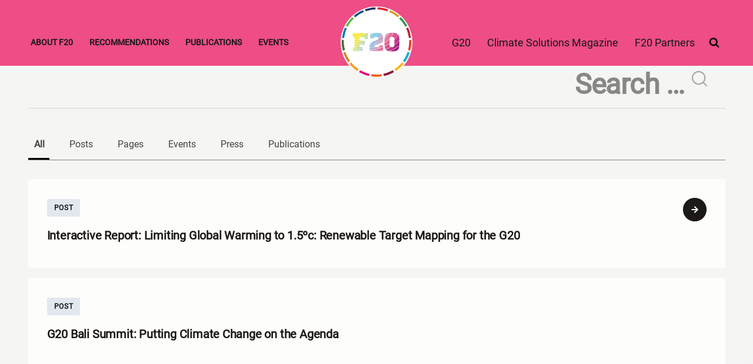

--- FILE ---
content_type: text/html; charset=UTF-8
request_url: https://foundations-20.org/search/?sf_paged=12
body_size: 20926
content:
<!DOCTYPE html>
<html lang="en-US">

<head>
	
	<meta charset="UTF-8">
	<meta name="viewport" content="width=device-width, initial-scale=1, minimum-scale=1">
	<link rel="profile" href="http://gmpg.org/xfn/11">
		<meta name='robots' content='index, follow, max-image-preview:large, max-snippet:-1, max-video-preview:-1' />

	<!-- This site is optimized with the Yoast SEO plugin v26.6 - https://yoast.com/wordpress/plugins/seo/ -->
	<title>Search - Foundations 20</title>
	<link rel="canonical" href="https://foundations-20.org/search/" />
	<meta property="og:locale" content="en_US" />
	<meta property="og:type" content="article" />
	<meta property="og:title" content="Search - Foundations 20" />
	<meta property="og:url" content="https://foundations-20.org/search/" />
	<meta property="og:site_name" content="Foundations 20" />
	<meta property="article:modified_time" content="2022-07-01T21:40:33+00:00" />
	<meta name="twitter:card" content="summary_large_image" />
	<script type="application/ld+json" class="yoast-schema-graph">{"@context":"https://schema.org","@graph":[{"@type":"WebPage","@id":"https://foundations-20.org/search/","url":"https://foundations-20.org/search/","name":"Search - Foundations 20","isPartOf":{"@id":"https://foundations-20.org/#website"},"datePublished":"2022-07-01T21:33:54+00:00","dateModified":"2022-07-01T21:40:33+00:00","breadcrumb":{"@id":"https://foundations-20.org/search/#breadcrumb"},"inLanguage":"en-US","potentialAction":[{"@type":"ReadAction","target":["https://foundations-20.org/search/"]}]},{"@type":"BreadcrumbList","@id":"https://foundations-20.org/search/#breadcrumb","itemListElement":[{"@type":"ListItem","position":1,"name":"Home","item":"https://foundations-20.org/"},{"@type":"ListItem","position":2,"name":"Search"}]},{"@type":"WebSite","@id":"https://foundations-20.org/#website","url":"https://foundations-20.org/","name":"Foundations 20","description":"For a transformation that leaves no one behind","publisher":{"@id":"https://foundations-20.org/#organization"},"potentialAction":[{"@type":"SearchAction","target":{"@type":"EntryPoint","urlTemplate":"https://foundations-20.org/?s={search_term_string}"},"query-input":{"@type":"PropertyValueSpecification","valueRequired":true,"valueName":"search_term_string"}}],"inLanguage":"en-US"},{"@type":"Organization","@id":"https://foundations-20.org/#organization","name":"Foundation20","url":"https://foundations-20.org/","logo":{"@type":"ImageObject","inLanguage":"en-US","@id":"https://foundations-20.org/#/schema/logo/image/","url":"https://foundations-20.org/wp-content/uploads/2022/05/F20_Logo-Claim.png","contentUrl":"https://foundations-20.org/wp-content/uploads/2022/05/F20_Logo-Claim.png","width":280,"height":112,"caption":"Foundation20"},"image":{"@id":"https://foundations-20.org/#/schema/logo/image/"}}]}</script>
	<!-- / Yoast SEO plugin. -->


<link rel='dns-prefetch' href='//stats.wp.com' />
<link rel="alternate" type="application/rss+xml" title="Foundations 20 &raquo; Feed" href="https://foundations-20.org/feed/" />
<link rel="alternate" type="application/rss+xml" title="Foundations 20 &raquo; Comments Feed" href="https://foundations-20.org/comments/feed/" />
<link rel="alternate" type="text/calendar" title="Foundations 20 &raquo; iCal Feed" href="https://foundations-20.org/events/?ical=1" />
<link rel="alternate" title="oEmbed (JSON)" type="application/json+oembed" href="https://foundations-20.org/wp-json/oembed/1.0/embed?url=https%3A%2F%2Ffoundations-20.org%2Fsearch%2F" />
<link rel="alternate" title="oEmbed (XML)" type="text/xml+oembed" href="https://foundations-20.org/wp-json/oembed/1.0/embed?url=https%3A%2F%2Ffoundations-20.org%2Fsearch%2F&#038;format=xml" />
<style id='wp-img-auto-sizes-contain-inline-css'>
img:is([sizes=auto i],[sizes^="auto," i]){contain-intrinsic-size:3000px 1500px}
/*# sourceURL=wp-img-auto-sizes-contain-inline-css */
</style>
<link rel='stylesheet' id='dashicons-css' href='https://foundations-20.org/wp-includes/css/dashicons.min.css?ver=35f2dcdacd21774142f6863157ca6a1d' media='all' />
<link rel='stylesheet' id='tec-variables-skeleton-css' href='https://foundations-20.org/wp-content/plugins/event-tickets/common/build/css/variables-skeleton.css?ver=6.10.1' media='all' />
<link rel='stylesheet' id='tec-variables-full-css' href='https://foundations-20.org/wp-content/plugins/event-tickets/common/build/css/variables-full.css?ver=6.10.1' media='all' />
<link rel='stylesheet' id='tribe-common-skeleton-style-css' href='https://foundations-20.org/wp-content/plugins/event-tickets/common/build/css/common-skeleton.css?ver=6.10.1' media='all' />
<link rel='stylesheet' id='tribe-common-full-style-css' href='https://foundations-20.org/wp-content/plugins/event-tickets/common/build/css/common-full.css?ver=6.10.1' media='all' />
<link rel='stylesheet' id='event-tickets-tickets-css-css' href='https://foundations-20.org/wp-content/plugins/event-tickets/build/css/tickets.css?ver=5.27.3' media='all' />
<link rel='stylesheet' id='event-tickets-tickets-rsvp-css-css' href='https://foundations-20.org/wp-content/plugins/event-tickets/build/css/rsvp-v1.css?ver=5.27.3' media='all' />
<style id='wp-emoji-styles-inline-css'>

	img.wp-smiley, img.emoji {
		display: inline !important;
		border: none !important;
		box-shadow: none !important;
		height: 1em !important;
		width: 1em !important;
		margin: 0 0.07em !important;
		vertical-align: -0.1em !important;
		background: none !important;
		padding: 0 !important;
	}
/*# sourceURL=wp-emoji-styles-inline-css */
</style>
<link rel='stylesheet' id='wp-block-library-css' href='https://foundations-20.org/wp-includes/css/dist/block-library/style.min.css?ver=35f2dcdacd21774142f6863157ca6a1d' media='all' />
<style id='wp-block-heading-inline-css'>
h1:where(.wp-block-heading).has-background,h2:where(.wp-block-heading).has-background,h3:where(.wp-block-heading).has-background,h4:where(.wp-block-heading).has-background,h5:where(.wp-block-heading).has-background,h6:where(.wp-block-heading).has-background{padding:1.25em 2.375em}h1.has-text-align-left[style*=writing-mode]:where([style*=vertical-lr]),h1.has-text-align-right[style*=writing-mode]:where([style*=vertical-rl]),h2.has-text-align-left[style*=writing-mode]:where([style*=vertical-lr]),h2.has-text-align-right[style*=writing-mode]:where([style*=vertical-rl]),h3.has-text-align-left[style*=writing-mode]:where([style*=vertical-lr]),h3.has-text-align-right[style*=writing-mode]:where([style*=vertical-rl]),h4.has-text-align-left[style*=writing-mode]:where([style*=vertical-lr]),h4.has-text-align-right[style*=writing-mode]:where([style*=vertical-rl]),h5.has-text-align-left[style*=writing-mode]:where([style*=vertical-lr]),h5.has-text-align-right[style*=writing-mode]:where([style*=vertical-rl]),h6.has-text-align-left[style*=writing-mode]:where([style*=vertical-lr]),h6.has-text-align-right[style*=writing-mode]:where([style*=vertical-rl]){rotate:180deg}
/*# sourceURL=https://foundations-20.org/wp-includes/blocks/heading/style.min.css */
</style>
<style id='wp-block-image-inline-css'>
.wp-block-image>a,.wp-block-image>figure>a{display:inline-block}.wp-block-image img{box-sizing:border-box;height:auto;max-width:100%;vertical-align:bottom}@media not (prefers-reduced-motion){.wp-block-image img.hide{visibility:hidden}.wp-block-image img.show{animation:show-content-image .4s}}.wp-block-image[style*=border-radius] img,.wp-block-image[style*=border-radius]>a{border-radius:inherit}.wp-block-image.has-custom-border img{box-sizing:border-box}.wp-block-image.aligncenter{text-align:center}.wp-block-image.alignfull>a,.wp-block-image.alignwide>a{width:100%}.wp-block-image.alignfull img,.wp-block-image.alignwide img{height:auto;width:100%}.wp-block-image .aligncenter,.wp-block-image .alignleft,.wp-block-image .alignright,.wp-block-image.aligncenter,.wp-block-image.alignleft,.wp-block-image.alignright{display:table}.wp-block-image .aligncenter>figcaption,.wp-block-image .alignleft>figcaption,.wp-block-image .alignright>figcaption,.wp-block-image.aligncenter>figcaption,.wp-block-image.alignleft>figcaption,.wp-block-image.alignright>figcaption{caption-side:bottom;display:table-caption}.wp-block-image .alignleft{float:left;margin:.5em 1em .5em 0}.wp-block-image .alignright{float:right;margin:.5em 0 .5em 1em}.wp-block-image .aligncenter{margin-left:auto;margin-right:auto}.wp-block-image :where(figcaption){margin-bottom:1em;margin-top:.5em}.wp-block-image.is-style-circle-mask img{border-radius:9999px}@supports ((-webkit-mask-image:none) or (mask-image:none)) or (-webkit-mask-image:none){.wp-block-image.is-style-circle-mask img{border-radius:0;-webkit-mask-image:url('data:image/svg+xml;utf8,<svg viewBox="0 0 100 100" xmlns="http://www.w3.org/2000/svg"><circle cx="50" cy="50" r="50"/></svg>');mask-image:url('data:image/svg+xml;utf8,<svg viewBox="0 0 100 100" xmlns="http://www.w3.org/2000/svg"><circle cx="50" cy="50" r="50"/></svg>');mask-mode:alpha;-webkit-mask-position:center;mask-position:center;-webkit-mask-repeat:no-repeat;mask-repeat:no-repeat;-webkit-mask-size:contain;mask-size:contain}}:root :where(.wp-block-image.is-style-rounded img,.wp-block-image .is-style-rounded img){border-radius:9999px}.wp-block-image figure{margin:0}.wp-lightbox-container{display:flex;flex-direction:column;position:relative}.wp-lightbox-container img{cursor:zoom-in}.wp-lightbox-container img:hover+button{opacity:1}.wp-lightbox-container button{align-items:center;backdrop-filter:blur(16px) saturate(180%);background-color:#5a5a5a40;border:none;border-radius:4px;cursor:zoom-in;display:flex;height:20px;justify-content:center;opacity:0;padding:0;position:absolute;right:16px;text-align:center;top:16px;width:20px;z-index:100}@media not (prefers-reduced-motion){.wp-lightbox-container button{transition:opacity .2s ease}}.wp-lightbox-container button:focus-visible{outline:3px auto #5a5a5a40;outline:3px auto -webkit-focus-ring-color;outline-offset:3px}.wp-lightbox-container button:hover{cursor:pointer;opacity:1}.wp-lightbox-container button:focus{opacity:1}.wp-lightbox-container button:focus,.wp-lightbox-container button:hover,.wp-lightbox-container button:not(:hover):not(:active):not(.has-background){background-color:#5a5a5a40;border:none}.wp-lightbox-overlay{box-sizing:border-box;cursor:zoom-out;height:100vh;left:0;overflow:hidden;position:fixed;top:0;visibility:hidden;width:100%;z-index:100000}.wp-lightbox-overlay .close-button{align-items:center;cursor:pointer;display:flex;justify-content:center;min-height:40px;min-width:40px;padding:0;position:absolute;right:calc(env(safe-area-inset-right) + 16px);top:calc(env(safe-area-inset-top) + 16px);z-index:5000000}.wp-lightbox-overlay .close-button:focus,.wp-lightbox-overlay .close-button:hover,.wp-lightbox-overlay .close-button:not(:hover):not(:active):not(.has-background){background:none;border:none}.wp-lightbox-overlay .lightbox-image-container{height:var(--wp--lightbox-container-height);left:50%;overflow:hidden;position:absolute;top:50%;transform:translate(-50%,-50%);transform-origin:top left;width:var(--wp--lightbox-container-width);z-index:9999999999}.wp-lightbox-overlay .wp-block-image{align-items:center;box-sizing:border-box;display:flex;height:100%;justify-content:center;margin:0;position:relative;transform-origin:0 0;width:100%;z-index:3000000}.wp-lightbox-overlay .wp-block-image img{height:var(--wp--lightbox-image-height);min-height:var(--wp--lightbox-image-height);min-width:var(--wp--lightbox-image-width);width:var(--wp--lightbox-image-width)}.wp-lightbox-overlay .wp-block-image figcaption{display:none}.wp-lightbox-overlay button{background:none;border:none}.wp-lightbox-overlay .scrim{background-color:#fff;height:100%;opacity:.9;position:absolute;width:100%;z-index:2000000}.wp-lightbox-overlay.active{visibility:visible}@media not (prefers-reduced-motion){.wp-lightbox-overlay.active{animation:turn-on-visibility .25s both}.wp-lightbox-overlay.active img{animation:turn-on-visibility .35s both}.wp-lightbox-overlay.show-closing-animation:not(.active){animation:turn-off-visibility .35s both}.wp-lightbox-overlay.show-closing-animation:not(.active) img{animation:turn-off-visibility .25s both}.wp-lightbox-overlay.zoom.active{animation:none;opacity:1;visibility:visible}.wp-lightbox-overlay.zoom.active .lightbox-image-container{animation:lightbox-zoom-in .4s}.wp-lightbox-overlay.zoom.active .lightbox-image-container img{animation:none}.wp-lightbox-overlay.zoom.active .scrim{animation:turn-on-visibility .4s forwards}.wp-lightbox-overlay.zoom.show-closing-animation:not(.active){animation:none}.wp-lightbox-overlay.zoom.show-closing-animation:not(.active) .lightbox-image-container{animation:lightbox-zoom-out .4s}.wp-lightbox-overlay.zoom.show-closing-animation:not(.active) .lightbox-image-container img{animation:none}.wp-lightbox-overlay.zoom.show-closing-animation:not(.active) .scrim{animation:turn-off-visibility .4s forwards}}@keyframes show-content-image{0%{visibility:hidden}99%{visibility:hidden}to{visibility:visible}}@keyframes turn-on-visibility{0%{opacity:0}to{opacity:1}}@keyframes turn-off-visibility{0%{opacity:1;visibility:visible}99%{opacity:0;visibility:visible}to{opacity:0;visibility:hidden}}@keyframes lightbox-zoom-in{0%{transform:translate(calc((-100vw + var(--wp--lightbox-scrollbar-width))/2 + var(--wp--lightbox-initial-left-position)),calc(-50vh + var(--wp--lightbox-initial-top-position))) scale(var(--wp--lightbox-scale))}to{transform:translate(-50%,-50%) scale(1)}}@keyframes lightbox-zoom-out{0%{transform:translate(-50%,-50%) scale(1);visibility:visible}99%{visibility:visible}to{transform:translate(calc((-100vw + var(--wp--lightbox-scrollbar-width))/2 + var(--wp--lightbox-initial-left-position)),calc(-50vh + var(--wp--lightbox-initial-top-position))) scale(var(--wp--lightbox-scale));visibility:hidden}}
/*# sourceURL=https://foundations-20.org/wp-includes/blocks/image/style.min.css */
</style>
<style id='wp-block-group-inline-css'>
.wp-block-group{box-sizing:border-box}:where(.wp-block-group.wp-block-group-is-layout-constrained){position:relative}
/*# sourceURL=https://foundations-20.org/wp-includes/blocks/group/style.min.css */
</style>
<style id='wp-block-paragraph-inline-css'>
.is-small-text{font-size:.875em}.is-regular-text{font-size:1em}.is-large-text{font-size:2.25em}.is-larger-text{font-size:3em}.has-drop-cap:not(:focus):first-letter{float:left;font-size:8.4em;font-style:normal;font-weight:100;line-height:.68;margin:.05em .1em 0 0;text-transform:uppercase}body.rtl .has-drop-cap:not(:focus):first-letter{float:none;margin-left:.1em}p.has-drop-cap.has-background{overflow:hidden}:root :where(p.has-background){padding:1.25em 2.375em}:where(p.has-text-color:not(.has-link-color)) a{color:inherit}p.has-text-align-left[style*="writing-mode:vertical-lr"],p.has-text-align-right[style*="writing-mode:vertical-rl"]{rotate:180deg}
/*# sourceURL=https://foundations-20.org/wp-includes/blocks/paragraph/style.min.css */
</style>
<style id='global-styles-inline-css'>
:root{--wp--preset--aspect-ratio--square: 1;--wp--preset--aspect-ratio--4-3: 4/3;--wp--preset--aspect-ratio--3-4: 3/4;--wp--preset--aspect-ratio--3-2: 3/2;--wp--preset--aspect-ratio--2-3: 2/3;--wp--preset--aspect-ratio--16-9: 16/9;--wp--preset--aspect-ratio--9-16: 9/16;--wp--preset--color--black: #000000;--wp--preset--color--cyan-bluish-gray: #abb8c3;--wp--preset--color--white: #ffffff;--wp--preset--color--pale-pink: #f78da7;--wp--preset--color--vivid-red: #cf2e2e;--wp--preset--color--luminous-vivid-orange: #ff6900;--wp--preset--color--luminous-vivid-amber: #fcb900;--wp--preset--color--light-green-cyan: #7bdcb5;--wp--preset--color--vivid-green-cyan: #00d084;--wp--preset--color--pale-cyan-blue: #8ed1fc;--wp--preset--color--vivid-cyan-blue: #0693e3;--wp--preset--color--vivid-purple: #9b51e0;--wp--preset--color--neve-link-color: var(--nv-primary-accent);--wp--preset--color--neve-link-hover-color: var(--nv-secondary-accent);--wp--preset--color--nv-site-bg: var(--nv-site-bg);--wp--preset--color--nv-light-bg: var(--nv-light-bg);--wp--preset--color--nv-dark-bg: var(--nv-dark-bg);--wp--preset--color--neve-text-color: var(--nv-text-color);--wp--preset--color--nv-text-dark-bg: var(--nv-text-dark-bg);--wp--preset--color--nv-c-1: var(--nv-c-1);--wp--preset--color--nv-c-2: var(--nv-c-2);--wp--preset--gradient--vivid-cyan-blue-to-vivid-purple: linear-gradient(135deg,rgb(6,147,227) 0%,rgb(155,81,224) 100%);--wp--preset--gradient--light-green-cyan-to-vivid-green-cyan: linear-gradient(135deg,rgb(122,220,180) 0%,rgb(0,208,130) 100%);--wp--preset--gradient--luminous-vivid-amber-to-luminous-vivid-orange: linear-gradient(135deg,rgb(252,185,0) 0%,rgb(255,105,0) 100%);--wp--preset--gradient--luminous-vivid-orange-to-vivid-red: linear-gradient(135deg,rgb(255,105,0) 0%,rgb(207,46,46) 100%);--wp--preset--gradient--very-light-gray-to-cyan-bluish-gray: linear-gradient(135deg,rgb(238,238,238) 0%,rgb(169,184,195) 100%);--wp--preset--gradient--cool-to-warm-spectrum: linear-gradient(135deg,rgb(74,234,220) 0%,rgb(151,120,209) 20%,rgb(207,42,186) 40%,rgb(238,44,130) 60%,rgb(251,105,98) 80%,rgb(254,248,76) 100%);--wp--preset--gradient--blush-light-purple: linear-gradient(135deg,rgb(255,206,236) 0%,rgb(152,150,240) 100%);--wp--preset--gradient--blush-bordeaux: linear-gradient(135deg,rgb(254,205,165) 0%,rgb(254,45,45) 50%,rgb(107,0,62) 100%);--wp--preset--gradient--luminous-dusk: linear-gradient(135deg,rgb(255,203,112) 0%,rgb(199,81,192) 50%,rgb(65,88,208) 100%);--wp--preset--gradient--pale-ocean: linear-gradient(135deg,rgb(255,245,203) 0%,rgb(182,227,212) 50%,rgb(51,167,181) 100%);--wp--preset--gradient--electric-grass: linear-gradient(135deg,rgb(202,248,128) 0%,rgb(113,206,126) 100%);--wp--preset--gradient--midnight: linear-gradient(135deg,rgb(2,3,129) 0%,rgb(40,116,252) 100%);--wp--preset--font-size--small: 13px;--wp--preset--font-size--medium: 20px;--wp--preset--font-size--large: 36px;--wp--preset--font-size--x-large: 42px;--wp--preset--spacing--20: 0.44rem;--wp--preset--spacing--30: 0.67rem;--wp--preset--spacing--40: 1rem;--wp--preset--spacing--50: 1.5rem;--wp--preset--spacing--60: 2.25rem;--wp--preset--spacing--70: 3.38rem;--wp--preset--spacing--80: 5.06rem;--wp--preset--shadow--natural: 6px 6px 9px rgba(0, 0, 0, 0.2);--wp--preset--shadow--deep: 12px 12px 50px rgba(0, 0, 0, 0.4);--wp--preset--shadow--sharp: 6px 6px 0px rgba(0, 0, 0, 0.2);--wp--preset--shadow--outlined: 6px 6px 0px -3px rgb(255, 255, 255), 6px 6px rgb(0, 0, 0);--wp--preset--shadow--crisp: 6px 6px 0px rgb(0, 0, 0);}:where(.is-layout-flex){gap: 0.5em;}:where(.is-layout-grid){gap: 0.5em;}body .is-layout-flex{display: flex;}.is-layout-flex{flex-wrap: wrap;align-items: center;}.is-layout-flex > :is(*, div){margin: 0;}body .is-layout-grid{display: grid;}.is-layout-grid > :is(*, div){margin: 0;}:where(.wp-block-columns.is-layout-flex){gap: 2em;}:where(.wp-block-columns.is-layout-grid){gap: 2em;}:where(.wp-block-post-template.is-layout-flex){gap: 1.25em;}:where(.wp-block-post-template.is-layout-grid){gap: 1.25em;}.has-black-color{color: var(--wp--preset--color--black) !important;}.has-cyan-bluish-gray-color{color: var(--wp--preset--color--cyan-bluish-gray) !important;}.has-white-color{color: var(--wp--preset--color--white) !important;}.has-pale-pink-color{color: var(--wp--preset--color--pale-pink) !important;}.has-vivid-red-color{color: var(--wp--preset--color--vivid-red) !important;}.has-luminous-vivid-orange-color{color: var(--wp--preset--color--luminous-vivid-orange) !important;}.has-luminous-vivid-amber-color{color: var(--wp--preset--color--luminous-vivid-amber) !important;}.has-light-green-cyan-color{color: var(--wp--preset--color--light-green-cyan) !important;}.has-vivid-green-cyan-color{color: var(--wp--preset--color--vivid-green-cyan) !important;}.has-pale-cyan-blue-color{color: var(--wp--preset--color--pale-cyan-blue) !important;}.has-vivid-cyan-blue-color{color: var(--wp--preset--color--vivid-cyan-blue) !important;}.has-vivid-purple-color{color: var(--wp--preset--color--vivid-purple) !important;}.has-neve-link-color-color{color: var(--wp--preset--color--neve-link-color) !important;}.has-neve-link-hover-color-color{color: var(--wp--preset--color--neve-link-hover-color) !important;}.has-nv-site-bg-color{color: var(--wp--preset--color--nv-site-bg) !important;}.has-nv-light-bg-color{color: var(--wp--preset--color--nv-light-bg) !important;}.has-nv-dark-bg-color{color: var(--wp--preset--color--nv-dark-bg) !important;}.has-neve-text-color-color{color: var(--wp--preset--color--neve-text-color) !important;}.has-nv-text-dark-bg-color{color: var(--wp--preset--color--nv-text-dark-bg) !important;}.has-nv-c-1-color{color: var(--wp--preset--color--nv-c-1) !important;}.has-nv-c-2-color{color: var(--wp--preset--color--nv-c-2) !important;}.has-black-background-color{background-color: var(--wp--preset--color--black) !important;}.has-cyan-bluish-gray-background-color{background-color: var(--wp--preset--color--cyan-bluish-gray) !important;}.has-white-background-color{background-color: var(--wp--preset--color--white) !important;}.has-pale-pink-background-color{background-color: var(--wp--preset--color--pale-pink) !important;}.has-vivid-red-background-color{background-color: var(--wp--preset--color--vivid-red) !important;}.has-luminous-vivid-orange-background-color{background-color: var(--wp--preset--color--luminous-vivid-orange) !important;}.has-luminous-vivid-amber-background-color{background-color: var(--wp--preset--color--luminous-vivid-amber) !important;}.has-light-green-cyan-background-color{background-color: var(--wp--preset--color--light-green-cyan) !important;}.has-vivid-green-cyan-background-color{background-color: var(--wp--preset--color--vivid-green-cyan) !important;}.has-pale-cyan-blue-background-color{background-color: var(--wp--preset--color--pale-cyan-blue) !important;}.has-vivid-cyan-blue-background-color{background-color: var(--wp--preset--color--vivid-cyan-blue) !important;}.has-vivid-purple-background-color{background-color: var(--wp--preset--color--vivid-purple) !important;}.has-neve-link-color-background-color{background-color: var(--wp--preset--color--neve-link-color) !important;}.has-neve-link-hover-color-background-color{background-color: var(--wp--preset--color--neve-link-hover-color) !important;}.has-nv-site-bg-background-color{background-color: var(--wp--preset--color--nv-site-bg) !important;}.has-nv-light-bg-background-color{background-color: var(--wp--preset--color--nv-light-bg) !important;}.has-nv-dark-bg-background-color{background-color: var(--wp--preset--color--nv-dark-bg) !important;}.has-neve-text-color-background-color{background-color: var(--wp--preset--color--neve-text-color) !important;}.has-nv-text-dark-bg-background-color{background-color: var(--wp--preset--color--nv-text-dark-bg) !important;}.has-nv-c-1-background-color{background-color: var(--wp--preset--color--nv-c-1) !important;}.has-nv-c-2-background-color{background-color: var(--wp--preset--color--nv-c-2) !important;}.has-black-border-color{border-color: var(--wp--preset--color--black) !important;}.has-cyan-bluish-gray-border-color{border-color: var(--wp--preset--color--cyan-bluish-gray) !important;}.has-white-border-color{border-color: var(--wp--preset--color--white) !important;}.has-pale-pink-border-color{border-color: var(--wp--preset--color--pale-pink) !important;}.has-vivid-red-border-color{border-color: var(--wp--preset--color--vivid-red) !important;}.has-luminous-vivid-orange-border-color{border-color: var(--wp--preset--color--luminous-vivid-orange) !important;}.has-luminous-vivid-amber-border-color{border-color: var(--wp--preset--color--luminous-vivid-amber) !important;}.has-light-green-cyan-border-color{border-color: var(--wp--preset--color--light-green-cyan) !important;}.has-vivid-green-cyan-border-color{border-color: var(--wp--preset--color--vivid-green-cyan) !important;}.has-pale-cyan-blue-border-color{border-color: var(--wp--preset--color--pale-cyan-blue) !important;}.has-vivid-cyan-blue-border-color{border-color: var(--wp--preset--color--vivid-cyan-blue) !important;}.has-vivid-purple-border-color{border-color: var(--wp--preset--color--vivid-purple) !important;}.has-neve-link-color-border-color{border-color: var(--wp--preset--color--neve-link-color) !important;}.has-neve-link-hover-color-border-color{border-color: var(--wp--preset--color--neve-link-hover-color) !important;}.has-nv-site-bg-border-color{border-color: var(--wp--preset--color--nv-site-bg) !important;}.has-nv-light-bg-border-color{border-color: var(--wp--preset--color--nv-light-bg) !important;}.has-nv-dark-bg-border-color{border-color: var(--wp--preset--color--nv-dark-bg) !important;}.has-neve-text-color-border-color{border-color: var(--wp--preset--color--neve-text-color) !important;}.has-nv-text-dark-bg-border-color{border-color: var(--wp--preset--color--nv-text-dark-bg) !important;}.has-nv-c-1-border-color{border-color: var(--wp--preset--color--nv-c-1) !important;}.has-nv-c-2-border-color{border-color: var(--wp--preset--color--nv-c-2) !important;}.has-vivid-cyan-blue-to-vivid-purple-gradient-background{background: var(--wp--preset--gradient--vivid-cyan-blue-to-vivid-purple) !important;}.has-light-green-cyan-to-vivid-green-cyan-gradient-background{background: var(--wp--preset--gradient--light-green-cyan-to-vivid-green-cyan) !important;}.has-luminous-vivid-amber-to-luminous-vivid-orange-gradient-background{background: var(--wp--preset--gradient--luminous-vivid-amber-to-luminous-vivid-orange) !important;}.has-luminous-vivid-orange-to-vivid-red-gradient-background{background: var(--wp--preset--gradient--luminous-vivid-orange-to-vivid-red) !important;}.has-very-light-gray-to-cyan-bluish-gray-gradient-background{background: var(--wp--preset--gradient--very-light-gray-to-cyan-bluish-gray) !important;}.has-cool-to-warm-spectrum-gradient-background{background: var(--wp--preset--gradient--cool-to-warm-spectrum) !important;}.has-blush-light-purple-gradient-background{background: var(--wp--preset--gradient--blush-light-purple) !important;}.has-blush-bordeaux-gradient-background{background: var(--wp--preset--gradient--blush-bordeaux) !important;}.has-luminous-dusk-gradient-background{background: var(--wp--preset--gradient--luminous-dusk) !important;}.has-pale-ocean-gradient-background{background: var(--wp--preset--gradient--pale-ocean) !important;}.has-electric-grass-gradient-background{background: var(--wp--preset--gradient--electric-grass) !important;}.has-midnight-gradient-background{background: var(--wp--preset--gradient--midnight) !important;}.has-small-font-size{font-size: var(--wp--preset--font-size--small) !important;}.has-medium-font-size{font-size: var(--wp--preset--font-size--medium) !important;}.has-large-font-size{font-size: var(--wp--preset--font-size--large) !important;}.has-x-large-font-size{font-size: var(--wp--preset--font-size--x-large) !important;}
/*# sourceURL=global-styles-inline-css */
</style>
<style id='core-block-supports-inline-css'>
.wp-container-core-group-is-layout-5054138e{flex-wrap:nowrap;justify-content:flex-end;align-items:flex-start;}
/*# sourceURL=core-block-supports-inline-css */
</style>

<style id='classic-theme-styles-inline-css'>
/*! This file is auto-generated */
.wp-block-button__link{color:#fff;background-color:#32373c;border-radius:9999px;box-shadow:none;text-decoration:none;padding:calc(.667em + 2px) calc(1.333em + 2px);font-size:1.125em}.wp-block-file__button{background:#32373c;color:#fff;text-decoration:none}
/*# sourceURL=/wp-includes/css/classic-themes.min.css */
</style>
<link rel='stylesheet' id='f20-landing-css' href='https://foundations-20.org/wp-content/plugins/f20-landing/public/dist/styles/main.css?ver=1.0.0' media='all' />
<link rel='stylesheet' id='wp-post-modal-css' href='https://foundations-20.org/wp-content/plugins/wp-post-modal/public/css/wp-post-modal-public.css?ver=1.0.0' media='all' />
<link rel='stylesheet' id='search-filter-plugin-styles-css' href='https://foundations-20.org/wp-content/plugins/search-filter-pro/public/assets/css/search-filter.min.css?ver=2.5.13' media='all' />
<link rel='stylesheet' id='neve-style-css' href='https://foundations-20.org/wp-content/themes/neve/style-main-new.min.css?ver=4.2.2' media='all' />
<style id='neve-style-inline-css'>
.is-menu-sidebar .header-menu-sidebar { visibility: visible; }.is-menu-sidebar.menu_sidebar_slide_left .header-menu-sidebar { transform: translate3d(0, 0, 0); left: 0; }.is-menu-sidebar.menu_sidebar_slide_right .header-menu-sidebar { transform: translate3d(0, 0, 0); right: 0; }.is-menu-sidebar.menu_sidebar_pull_right .header-menu-sidebar, .is-menu-sidebar.menu_sidebar_pull_left .header-menu-sidebar { transform: translateX(0); }.is-menu-sidebar.menu_sidebar_dropdown .header-menu-sidebar { height: auto; }.is-menu-sidebar.menu_sidebar_dropdown .header-menu-sidebar-inner { max-height: 400px; padding: 20px 0; }.is-menu-sidebar.menu_sidebar_full_canvas .header-menu-sidebar { opacity: 1; }.header-menu-sidebar .menu-item-nav-search:not(.floating) { pointer-events: none; }.header-menu-sidebar .menu-item-nav-search .is-menu-sidebar { pointer-events: unset; }
.nv-meta-list li.meta:not(:last-child):after { content:"" }.nv-meta-list .no-mobile{
			display:none;
		}.nv-meta-list li.last::after{
			content: ""!important;
		}@media (min-width: 769px) {
			.nv-meta-list .no-mobile {
				display: inline-block;
			}
			.nv-meta-list li.last:not(:last-child)::after {
		 		content: "" !important;
			}
		}
.nav-ul li .caret svg, .nav-ul li .caret img{width:var(--smiconsize, 0.5em);height:var(--smiconsize, 0.5em);}.nav-ul .sub-menu li {border-style: var(--itembstyle);}
 :root{ --container: 748px;--postwidth:100%; --primarybtnbg: var(--nv-secondary-accent); --secondarybtnbg: var(--nv-primary-accent); --primarybtnhoverbg: var(--nv-secondary-accent); --secondarybtnhoverbg: var(--nv-primary-accent); --primarybtncolor: var(--nv-text-color); --secondarybtncolor: var(--nv-text-dark-bg); --primarybtnhovercolor: var(--nv-text-color); --secondarybtnhovercolor: var(--nv-text-dark-bg);--primarybtnborderradius:0;--secondarybtnborderradius:0;--btnpadding:16px 35px;--primarybtnpadding:16px 35px;--secondarybtnpadding:16px 35px; --btnfs: 14px; --btnlineheight: 1.6em; --bodyfontfamily: Roboto; --bodyfontsize: 15px; --bodylineheight: 1.6em; --bodyletterspacing: 0px; --bodyfontweight: 400; --bodytexttransform: none; --headingsfontfamily: "Roboto Slab"; --h1fontsize: 39px; --h1fontweight: 800; --h1lineheight: 1.2em; --h1letterspacing: 0px; --h1texttransform: none; --h2fontsize: 30px; --h2fontweight: 600; --h2lineheight: 1.3em; --h2letterspacing: 0px; --h2texttransform: none; --h3fontsize: 20px; --h3fontweight: 600; --h3lineheight: 1.3em; --h3letterspacing: 0px; --h3texttransform: none; --h4fontsize: 16px; --h4fontweight: 600; --h4lineheight: 1.3em; --h4letterspacing: 0px; --h4texttransform: none; --h5fontsize: 14px; --h5fontweight: 600; --h5lineheight: 1.3em; --h5letterspacing: 0px; --h5texttransform: none; --h6fontsize: 14px; --h6fontweight: 600; --h6lineheight: 1.3em; --h6letterspacing: 0px; --h6texttransform: none;--formfieldborderwidth:2px;--formfieldborderradius:3px; --formfieldbgcolor: var(--nv-site-bg); --formfieldbordercolor: #dddddd; --formfieldcolor: var(--nv-text-color);--formfieldpadding:10px 12px; } .nv-index-posts{ --borderradius:0px; } .single-post-container .alignfull > [class*="__inner-container"], .single-post-container .alignwide > [class*="__inner-container"]{ max-width:718px } .nv-meta-list{ --avatarsize: 20px; } .single .nv-meta-list{ --avatarsize: 20px; } .nv-post-cover{ --height: 250px;--padding:40px 15px;--justify: flex-start; --textalign: left; --valign: center; } .nv-post-cover .nv-title-meta-wrap, .nv-page-title-wrap, .entry-header{ --textalign: left; } .nv-is-boxed.nv-title-meta-wrap{ --padding:40px 15px; --bgcolor: var(--nv-dark-bg); } .nv-overlay{ --opacity: 50; --blendmode: normal; } .nv-is-boxed.nv-comments-wrap{ --padding:20px; } .nv-is-boxed.comment-respond{ --padding:20px; } .single:not(.single-product), .page{ --c-vspace:0 0 0 0;; } .scroll-to-top{ --color: var(--nv-text-dark-bg);--padding:8px 10px; --borderradius: 3px; --bgcolor: var(--nv-primary-accent); --hovercolor: var(--nv-text-dark-bg); --hoverbgcolor: var(--nv-primary-accent);--size:16px; } .global-styled{ --bgcolor: var(--nv-site-bg); } .header-top{ --rowbcolor: var(--nv-light-bg); --color: var(--nv-text-color); --bgcolor: var(--nv-site-bg); } .header-main{ --rowbcolor: var(--nv-light-bg); --color: var(--nv-text-color); } .header-bottom{ --rowbcolor: var(--nv-light-bg); --color: var(--nv-text-color); --bgcolor: var(--nv-site-bg); } .header-menu-sidebar-bg{ --justify: center; --textalign: center;--flexg: 0;--wrapdropdownwidth: calc( 100% + 44px ); --color: var(--nv-text-color); --bgcolor: rgba(255, 255, 255, 0.93); } .builder-item--logo{ --maxwidth: 80px; --fs: 24px;--padding:10px 0;--margin:0; --textalign: left;--justify: flex-start; } .builder-item--nav-icon,.header-menu-sidebar .close-sidebar-panel .navbar-toggle{ --bgcolor: rgba(0, 0, 0, 0); --color: #ffffff;--borderradius:3px;--borderwidth:0; } .builder-item--nav-icon{ --label-margin:0 5px 0 0;;--padding:0 0 8px 0;;--margin:0; } .builder-item--primary-menu{ --color: var(--nv-text-color); --hovercolor: var(--nv-secondary-accent); --hovertextcolor: var(--nv-text-color); --activecolor: var(--nv-text-color); --spacing: 20px; --height: 25px; --smiconsize: 7px;--padding:0;--margin:0; --fontsize: 1em; --lineheight: 1.6em; --letterspacing: 0px; --fontweight: 600; --texttransform: uppercase; --iconsize: 1em; } .builder-item--primary-menu .sub-menu{ --bstyle: none; --itembstyle: none; } .hfg-is-group.has-primary-menu .inherit-ff{ --inheritedfw: 600; } .builder-item--custom_html{ --color: #ffffff;--padding:0;--margin:0; --fontsize: 1em; --lineheight: 1.6em; --letterspacing: 0px; --fontweight: 500; --texttransform: none; --iconsize: 1em; --textalign: right;--justify: flex-end; } .builder-item--header_search_responsive{ --iconsize: 18px; --color: #ffffff; --hovercolor: #ffffff; --formfieldfontsize: 14px;--formfieldborderwidth:1px;--formfieldborderradius:0; --formfieldbordercolor: #000000; --formfieldcolor: #000000; --height: 32px;--padding:0 10px;--margin:0; } .builder-item--secondary-menu{ --hovercolor: var(--nv-secondary-accent); --hovertextcolor: var(--nv-text-color); --spacing: 20px; --height: 25px;--padding:0;--margin:0; --fontsize: 1em; --lineheight: 1.6; --letterspacing: 0px; --fontweight: 500; --texttransform: none; --iconsize: 1em; } .hfg-is-group.has-secondary-menu .inherit-ff{ --inheritedfw: 500; } .footer-top-inner .row{ grid-template-columns:1fr 1fr 1fr; --valign: flex-start; } .footer-top{ --rowbcolor: var(--nv-light-bg); --color: var(--nv-text-color); } .footer-main-inner .row{ grid-template-columns:repeat(4, 1fr); --valign: flex-start; } .footer-main{ --rowbcolor: var(--nv-light-bg); --color: var(--nv-text-color); } .footer-bottom-inner .row{ grid-template-columns:1fr 1fr 2fr; --valign: flex-start; } .footer-bottom{ --rowbcolor: var(--nv-light-bg); --color: var(--nv-primary-accent); } .builder-item--footer-one-widgets{ --padding:0;--margin:0; --textalign: left;--justify: flex-start; } .builder-item--footer-two-widgets{ --padding:0;--margin:0; --textalign: left;--justify: flex-start; } .builder-item--footer-three-widgets{ --padding:0;--margin:0; --textalign: left;--justify: flex-start; } .builder-item--footer-four-widgets{ --padding:0;--margin:0; --textalign: left;--justify: flex-start; } .builder-item--footer-menu{ --hovercolor: var(--nv-primary-accent); --spacing: 20px; --height: 25px;--padding:0;--margin:0; --fontsize: 1em; --lineheight: 1.6; --letterspacing: 0px; --fontweight: 500; --texttransform: none; --iconsize: 1em; --textalign: left;--justify: flex-start; } .builder-item--footer_copyright{ --color: var(--nv-primary-accent);--padding:0;--margin:0; --fontsize: 1em; --lineheight: 1.6; --letterspacing: 0px; --fontweight: 500; --texttransform: none; --iconsize: 1em; --textalign: center;--justify: center; } .builder-item--widget-area-4{ --padding:0;--margin:0; --textalign: left;--justify: flex-start; } .builder-item--widget-area-5{ --padding:0;--margin:0; --textalign: left;--justify: flex-start; } .builder-item--widget-area-6{ --padding:0;--margin:0; --textalign: left;--justify: flex-start; } .page_header-top{ --rowbcolor: var(--nv-light-bg); --color: var(--nv-text-color); } .page_header-bottom{ --rowbcolor: var(--nv-light-bg); --color: var(--nv-text-color); --bgcolor: var(--nv-site-bg); } @media(min-width: 576px){ :root{ --container: 992px;--postwidth:50%;--btnpadding:16px 35px;--primarybtnpadding:16px 35px;--secondarybtnpadding:16px 35px; --btnfs: 14px; --btnlineheight: 1.6em; --bodyfontsize: 16px; --bodylineheight: 1.6em; --bodyletterspacing: 0px; --h1fontsize: 55px; --h1lineheight: 1.3em; --h1letterspacing: 0px; --h2fontsize: 35px; --h2lineheight: 1.3em; --h2letterspacing: 0px; --h3fontsize: 20px; --h3lineheight: 1.3em; --h3letterspacing: 0px; --h4fontsize: 16px; --h4lineheight: 1.3em; --h4letterspacing: 0px; --h5fontsize: 14px; --h5lineheight: 1.3em; --h5letterspacing: 0px; --h6fontsize: 14px; --h6lineheight: 1.3em; --h6letterspacing: 0px; } .single-post-container .alignfull > [class*="__inner-container"], .single-post-container .alignwide > [class*="__inner-container"]{ max-width:962px } .nv-meta-list{ --avatarsize: 20px; } .single .nv-meta-list{ --avatarsize: 20px; } .nv-post-cover{ --height: 320px;--padding:60px 30px;--justify: flex-start; --textalign: left; --valign: center; } .nv-post-cover .nv-title-meta-wrap, .nv-page-title-wrap, .entry-header{ --textalign: left; } .nv-is-boxed.nv-title-meta-wrap{ --padding:60px 30px; } .nv-is-boxed.nv-comments-wrap{ --padding:30px; } .nv-is-boxed.comment-respond{ --padding:30px; } .single:not(.single-product), .page{ --c-vspace:0 0 0 0;; } .scroll-to-top{ --padding:8px 10px;--size:16px; } .header-menu-sidebar-bg{ --justify: center; --textalign: center;--flexg: 0;--wrapdropdownwidth: calc( 100% + 44px ); } .builder-item--logo{ --maxwidth: 120px; --fs: 24px;--padding:10px 0;--margin:0; --textalign: left;--justify: flex-start; } .builder-item--nav-icon{ --label-margin:0 5px 0 0;;--padding:0 0 10px 15px;;--margin:0; } .builder-item--primary-menu{ --spacing: 20px; --height: 25px; --smiconsize: 7px;--padding:0;--margin:0; --fontsize: 1em; --lineheight: 1.6em; --letterspacing: 0px; --iconsize: 1em; } .builder-item--custom_html{ --padding:0;--margin:0; --fontsize: 1em; --lineheight: 1.6em; --letterspacing: 0px; --iconsize: 1em; --textalign: left;--justify: flex-start; } .builder-item--header_search_responsive{ --formfieldfontsize: 14px;--formfieldborderwidth:1px;--formfieldborderradius:0; --height: 32px;--padding:0 10px;--margin:0; } .builder-item--secondary-menu{ --spacing: 20px; --height: 25px;--padding:0;--margin:0; --fontsize: 1em; --lineheight: 1.6; --letterspacing: 0px; --iconsize: 1em; } .builder-item--footer-one-widgets{ --padding:0;--margin:0; --textalign: left;--justify: flex-start; } .builder-item--footer-two-widgets{ --padding:0;--margin:0; --textalign: left;--justify: flex-start; } .builder-item--footer-three-widgets{ --padding:0;--margin:0; --textalign: left;--justify: flex-start; } .builder-item--footer-four-widgets{ --padding:0;--margin:0; --textalign: left;--justify: flex-start; } .builder-item--footer-menu{ --spacing: 20px; --height: 25px;--padding:0;--margin:0; --fontsize: 1em; --lineheight: 1.6; --letterspacing: 0px; --iconsize: 1em; --textalign: left;--justify: flex-start; } .builder-item--footer_copyright{ --padding:0;--margin:0; --fontsize: 1em; --lineheight: 1.6; --letterspacing: 0px; --iconsize: 1em; --textalign: center;--justify: center; } .builder-item--widget-area-4{ --padding:0;--margin:0; --textalign: left;--justify: flex-start; } .builder-item--widget-area-5{ --padding:0;--margin:0; --textalign: left;--justify: flex-start; } .builder-item--widget-area-6{ --padding:0;--margin:0; --textalign: left;--justify: flex-start; } }@media(min-width: 960px){ :root{ --container: 1215px;--postwidth:33.333333333333%;--btnpadding:16px 35px;--primarybtnpadding:16px 35px;--secondarybtnpadding:16px 35px; --btnfs: 16px; --btnlineheight: 1.6em; --bodyfontsize: 18px; --bodylineheight: 30px; --bodyletterspacing: 0px; --h1fontsize: 72px; --h1lineheight: 90px; --h1letterspacing: -0.02px; --h2fontsize: 50px; --h2lineheight: 1.3em; --h2letterspacing: 0px; --h3fontsize: 24px; --h3lineheight: 1.3em; --h3letterspacing: 0px; --h4fontsize: 20px; --h4lineheight: 1.3em; --h4letterspacing: 0px; --h5fontsize: 16px; --h5lineheight: 1.3em; --h5letterspacing: 0px; --h6fontsize: 16px; --h6lineheight: 1.3em; --h6letterspacing: 0px; } body:not(.single):not(.archive):not(.blog):not(.search):not(.error404) .neve-main > .container .col, body.post-type-archive-course .neve-main > .container .col, body.post-type-archive-llms_membership .neve-main > .container .col{ max-width: 100%; } body:not(.single):not(.archive):not(.blog):not(.search):not(.error404) .nv-sidebar-wrap, body.post-type-archive-course .nv-sidebar-wrap, body.post-type-archive-llms_membership .nv-sidebar-wrap{ max-width: 0%; } .neve-main > .archive-container .nv-index-posts.col{ max-width: 100%; } .neve-main > .archive-container .nv-sidebar-wrap{ max-width: 0%; } .neve-main > .single-post-container .nv-single-post-wrap.col{ max-width: 70%; } .single-post-container .alignfull > [class*="__inner-container"], .single-post-container .alignwide > [class*="__inner-container"]{ max-width:821px } .container-fluid.single-post-container .alignfull > [class*="__inner-container"], .container-fluid.single-post-container .alignwide > [class*="__inner-container"]{ max-width:calc(70% + 15px) } .neve-main > .single-post-container .nv-sidebar-wrap{ max-width: 30%; } .nv-meta-list{ --avatarsize: 20px; } .single .nv-meta-list{ --avatarsize: 20px; } .nv-post-cover{ --height: 400px;--padding:60px 40px;--justify: flex-start; --textalign: left; --valign: center; } .nv-post-cover .nv-title-meta-wrap, .nv-page-title-wrap, .entry-header{ --textalign: left; } .nv-is-boxed.nv-title-meta-wrap{ --padding:60px 40px; } .nv-is-boxed.nv-comments-wrap{ --padding:40px; } .nv-is-boxed.comment-respond{ --padding:40px; } .single:not(.single-product), .page{ --c-vspace:0 0 0 0;; } .scroll-to-top{ --padding:8px 10px;--size:16px; } .header-menu-sidebar-bg{ --justify: center; --textalign: center;--flexg: 0;--wrapdropdownwidth: calc( 100% + 44px ); } .builder-item--logo{ --maxwidth: 140px; --fs: 24px;--padding:10px 0;--margin:0; --textalign: left;--justify: flex-start; } .builder-item--nav-icon{ --label-margin:0 5px 0 0;;--padding:10px 15px;--margin:0; } .builder-item--primary-menu{ --spacing: 20px; --height: 25px; --smiconsize: 7px;--padding:0;--margin:0; --fontsize: 0.8em; --lineheight: 1.6em; --letterspacing: 0px; --iconsize: 0.8em; } .builder-item--custom_html{ --padding:0;--margin:0; --fontsize: 1em; --lineheight: 1.6em; --letterspacing: 0px; --iconsize: 1em; --textalign: left;--justify: flex-start; } .builder-item--header_search_responsive{ --formfieldfontsize: 16px;--formfieldborderwidth:1px;--formfieldborderradius:0; --height: 32px;--padding:0 10px 0 20px;;--margin:0; } .builder-item--secondary-menu{ --spacing: 20px; --height: 25px;--padding:0;--margin:0; --fontsize: 1em; --lineheight: 1.6; --letterspacing: 0px; --iconsize: 1em; } .builder-item--footer-one-widgets{ --padding:0;--margin:0; --textalign: left;--justify: flex-start; } .builder-item--footer-two-widgets{ --padding:0;--margin:0; --textalign: left;--justify: flex-start; } .builder-item--footer-three-widgets{ --padding:0;--margin:0; --textalign: left;--justify: flex-start; } .builder-item--footer-four-widgets{ --padding:0;--margin:0; --textalign: left;--justify: flex-start; } .builder-item--footer-menu{ --spacing: 20px; --height: 25px;--padding:0;--margin:0; --fontsize: 1em; --lineheight: 1.6; --letterspacing: 0px; --iconsize: 1em; --textalign: left;--justify: flex-start; } .builder-item--footer_copyright{ --padding:0;--margin:0; --fontsize: 1em; --lineheight: 1.6; --letterspacing: 0px; --iconsize: 1em; --textalign: left;--justify: flex-start; } .builder-item--widget-area-4{ --padding:0;--margin:0; --textalign: left;--justify: flex-start; } .builder-item--widget-area-5{ --padding:0;--margin:0; --textalign: right;--justify: flex-end; } .builder-item--widget-area-6{ --padding:0;--margin:0; --textalign: left;--justify: flex-start; } }.scroll-to-top {right: 20px; border: none; position: fixed; bottom: 30px; display: none; opacity: 0; visibility: hidden; transition: opacity 0.3s ease-in-out, visibility 0.3s ease-in-out; align-items: center; justify-content: center; z-index: 999; } @supports (-webkit-overflow-scrolling: touch) { .scroll-to-top { bottom: 74px; } } .scroll-to-top.image { background-position: center; } .scroll-to-top .scroll-to-top-image { width: 100%; height: 100%; } .scroll-to-top .scroll-to-top-label { margin: 0; padding: 5px; } .scroll-to-top:hover { text-decoration: none; } .scroll-to-top.scroll-to-top-left {left: 20px; right: unset;} .scroll-to-top.scroll-show-mobile { display: flex; } @media (min-width: 960px) { .scroll-to-top { display: flex; } }.scroll-to-top { color: var(--color); padding: var(--padding); border-radius: var(--borderradius); background: var(--bgcolor); } .scroll-to-top:hover, .scroll-to-top:focus { color: var(--hovercolor); background: var(--hoverbgcolor); } .scroll-to-top-icon, .scroll-to-top.image .scroll-to-top-image { width: var(--size); height: var(--size); } .scroll-to-top-image { background-image: var(--bgimage); background-size: cover; }:root{--nv-primary-accent:#2b2b2b;--nv-secondary-accent:#000000;--nv-site-bg:#f5f5f4;--nv-light-bg:#ededed;--nv-dark-bg:#14171c;--nv-text-color:#14171c;--nv-text-dark-bg:#ffffff;--nv-c-1:#bdbdbd;--nv-c-2:#616161;--nv-fallback-ff:Arial, Helvetica, sans-serif;}
/*# sourceURL=neve-style-inline-css */
</style>
<link rel='stylesheet' id='neve-blog-pro-css' href='https://foundations-20.org/wp-content/plugins/neve-pro-addon/includes/modules/blog_pro/assets/style.min.css?ver=3.2.4' media='all' />
<link rel='stylesheet' id='dflip-style-css' href='https://foundations-20.org/wp-content/plugins/3d-flipbook-dflip-lite/assets/css/dflip.min.css?ver=2.4.20' media='all' />
<link rel='stylesheet' id='wp-pagenavi-css' href='https://foundations-20.org/wp-content/plugins/wp-pagenavi/pagenavi-css.css?ver=2.70' media='all' />
<link rel='stylesheet' id='event-tickets-rsvp-css' href='https://foundations-20.org/wp-content/plugins/event-tickets/build/css/rsvp.css?ver=5.27.3' media='all' />
<link rel='stylesheet' id='neve-child-style-css' href='https://foundations-20.org/wp-content/themes/neve-child-master/style.css?ver=4.2.2' media='all' />
<script src="https://foundations-20.org/wp-includes/js/jquery/jquery.min.js?ver=3.7.1" id="jquery-core-js"></script>
<script src="https://foundations-20.org/wp-includes/js/jquery/jquery-migrate.min.js?ver=3.4.1" id="jquery-migrate-js"></script>
<script src="https://foundations-20.org/wp-content/plugins/f20-landing/public/dist/scripts/main.js?ver=1.0.0" id="f20-landing-js"></script>
<script id="wp-post-modal-js-extra">
var fromPHP = {"pluginUrl":"https://foundations-20.org/wp-content/plugins/wp-post-modal/public/","breakpoint":"0","styled":"1","disableScrolling":"1","loader":"","ajax_url":"https://foundations-20.org/wp-admin/admin-ajax.php","siteUrl":"https://foundations-20.org","restMethod":"","iframe":"1","urlState":"","containerID":"#modal-ready","modalLinkClass":"modal-link","isAdmin":"","customizing":""};
//# sourceURL=wp-post-modal-js-extra
</script>
<script src="https://foundations-20.org/wp-content/plugins/wp-post-modal/public/js/wp-post-modal-public.js?ver=1.0.0" id="wp-post-modal-js"></script>
<link rel="https://api.w.org/" href="https://foundations-20.org/wp-json/" /><link rel="alternate" title="JSON" type="application/json" href="https://foundations-20.org/wp-json/wp/v2/pages/750" /><link rel="EditURI" type="application/rsd+xml" title="RSD" href="https://foundations-20.org/xmlrpc.php?rsd" />

<link rel='shortlink' href='https://foundations-20.org/?p=750' />
<meta name="viewport" content="width=device-width, initial-scale=1"><meta name="et-api-version" content="v1"><meta name="et-api-origin" content="https://foundations-20.org"><link rel="https://theeventscalendar.com/" href="https://foundations-20.org/wp-json/tribe/tickets/v1/" /><meta name="tec-api-version" content="v1"><meta name="tec-api-origin" content="https://foundations-20.org"><link rel="alternate" href="https://foundations-20.org/wp-json/tribe/events/v1/" />	<style>img#wpstats{display:none}</style>
			<style type="text/css">
		@font-face {
		  font-family: 'Roboto Slab';
		  font-style: normal;
		  font-weight: 400;
		  src: url(https://foundations-20.org/wp-content/themes/neve-child-master/fonts/robotoslab/roboto-slab-v23-latin-regular.eot); /* IE9 Compat Modes */
		  src: /*local(''),*/
		       url(https://foundations-20.org/wp-content/themes/neve-child-master/fonts/robotoslab/roboto-slab-v23-latin-regular.eot?#iefix) format('embedded-opentype'), /* IE6-IE8 */
		       url(https://foundations-20.org/wp-content/themes/neve-child-master/fonts/robotoslab/roboto-slab-v23-latin-regular.woff2) format('woff2'), /* Super Modern Browsers */
		       url(https://foundations-20.org/wp-content/themes/neve-child-master/fonts/robotoslab/roboto-slab-v23-latin-regular.woff) format('woff'), /* Modern Browsers */
		       url(https://foundations-20.org/wp-content/themes/neve-child-master/fonts/robotoslab/roboto-slab-v23-latin-regular.ttf) format('truetype'), /* Safari, Android, iOS */
		       url(https://foundations-20.org/wp-content/themes/neve-child-master/fonts/robotoslab/roboto-slab-v23-latin-regular.svg#RobotoSlab) format('svg'); /* Legacy iOS */
		}
		/* roboto-regular - latin */
		@font-face {
		  font-family: 'Roboto';
		  font-style: normal;
		  font-weight: 400;
			src: url(https://foundations-20.org/wp-content/themes/neve-child-master/fonts/roboto/roboto-v30-latin-regular.eot); /* IE9 Compat Modes */
		 src: /*local(''),*/
					url(https://foundations-20.org/wp-content/themes/neve-child-master/fonts/roboto/roboto-v30-latin-regular.eot?#iefix) format('embedded-opentype'), /* IE6-IE8 */
					url(https://foundations-20.org/wp-content/themes/neve-child-master/fonts/roboto/roboto-v30-latin-regular.woff2) format('woff2'), /* Super Modern Browsers */
					url(https://foundations-20.org/wp-content/themes/neve-child-master/fonts/roboto/roboto-v30-latin-regular.woff) format('woff'), /* Modern Browsers */
					url(https://foundations-20.org/wp-content/themes/neve-child-master/fonts/roboto/roboto-v30-latin-regular.ttf) format('truetype'), /* Safari, Android, iOS */
					url(https://foundations-20.org/wp-content/themes/neve-child-master/fonts/roboto/roboto-v30-latin-regular.svg#RobotoSlab) format('svg'); /* Legacy iOS */
		}
	</style>	    <!-- BEGIN Matomo -->
		<script>
			var _paq = window._paq = window._paq || [];
			 /* tracker methods like "setCustomDimension" should be called before "trackPageView" */
			 _paq.push(["disableCookies"]);
			 _paq.push(['trackPageView']);
			 _paq.push(['enableLinkTracking']);
			 (function() {
				 var u="https://foundations-20.org/analytics/";
				 _paq.push(['setTrackerUrl', u+'matomo.php']);
				 _paq.push(['setSiteId', '1']);
				 var d=document, g=d.createElement('script'), s=d.getElementsByTagName('script')[0];
				 g.async=true; g.src=u+'matomo.js'; s.parentNode.insertBefore(g,s);
			 })();
		</script>
<!-- End Matomo Code -->

  <link rel="icon" href="https://foundations-20.org/wp-content/uploads/2022/07/favicon-128x128-1.png" sizes="32x32" />
<link rel="icon" href="https://foundations-20.org/wp-content/uploads/2022/07/favicon-128x128-1.png" sizes="192x192" />
<link rel="apple-touch-icon" href="https://foundations-20.org/wp-content/uploads/2022/07/favicon-128x128-1.png" />
<meta name="msapplication-TileImage" content="https://foundations-20.org/wp-content/uploads/2022/07/favicon-128x128-1.png" />
		<style id="wp-custom-css">
			[class*="row-inner"]:not(.footer--row-inner) {
  border-bottom: var(--rowbwidth, 0) solid var(--rowbcolor);
  background: #ee4d85 !important;
  height: 7rem;
}

.site-logo img {
  max-width: var(--maxwidth);
  display: block;
  margin: 0 auto;
}


.has-center .row--wrapper {
  grid-template-columns: 1fr auto 1fr;
  margin-top: 2rem;
}

.hfg_header.site-header {
  box-shadow: 0 -1px 3px rgba(0, 0, 0, 0.1);
}

.hfg-is-group > div:first-of-type .button {
  margin-right: 20px;
}
.hfg-is-group > div:last-of-type .button {
  margin-left: 20px;
}

.header .builder-item .item--inner[class*="nav-icon"],
.header .builder-item .item--inner[class*="button_base"] {
  padding: 0 !important;
}
.header .builder-item [class*="button_base"] .button {
  --primarybtnpadding: var(--padding);
}

.hfg-grid {
  display: flex;
}

@media (min-width: 960px) {
  .hide-on-desktop {
    display: none;
  }
}
@media (max-width: 959px) {
  .hide-on-tablet {
    display: none;
  }
}
@media (max-width: 576px) {
  .hide-on-mobile {
    display: none;
  }
}
.component-wrap {
  display: flex;
  margin: 4px 0;
}

.builder-item .item--inner {
  color: var(--color);
  font-family: var(--fontfamily, var(--bodyfontfamily));
  font-size: var(--fontsize, var(--bodyfontsize));
  line-height: var(--lineheight, var(--bodylineheight));
  letter-spacing: var(--letterspacing, var(--bodyletterspacing));
  font-weight: var(--fontweight, var(--bodyfontweight));
  text-transform: var(--texttransform, var(--bodytexttransform));
  padding: var(--padding, 0);
  margin: var(--margin, 0);
  position: relative;
}
.builder-item .item--inner.has_menu {
  position: unset;
}

.inherit-ff {
  font-family: var(--inheritedff);
  font-weight: var(--inheritedfw);
}

/*# sourceMappingURL=style-main-new.css.map */

.header--row-inner {
  background-color: #ee4d85 !important;
  height: 7rem;
}


h3 {
    font-family: var(--h2fontfamily, var(--headingsfontfamily)), var(--nv-fallback-ff) !important;
}

body.single-post #content, body.single-publication #content {
	margin-top: 3rem;
}

.tribe-common--breakpoint-medium.tribe-events .tribe-events-header--has-event-search .tribe-events-c-events-bar {
    background-color: var(--tec-color-background-events-bar);
    margin-top: 3rem;
}

body.page-template-magazin-page .nv-single-page-wrap {
margin-top: 10rem !important;
}		</style>
		
	<link rel='stylesheet' id='block-acf-headline-css' href='https://foundations-20.org/wp-content/themes/neve-child-master/template-parts/blocks/headline/headline.css?ver=6.7.0.2' media='all' />
</head>

<body  class="wp-singular page-template-default page page-id-750 wp-custom-logo wp-theme-neve wp-child-theme-neve-child-master tribe-no-js tec-no-tickets-on-recurring tec-no-rsvp-on-recurring  nv-blog-grid nv-sidebar-full-width menu_sidebar_full_canvas tribe-theme-neve" id="neve_body"  >
<div class="wrapper">
	
	<header class="header"  >
		<a class="neve-skip-link show-on-focus" href="#content" >
			Skip to content		</a>
		<div id="header-grid"  class="hfg_header site-header">
	
<nav class="header--row header-main hide-on-mobile hide-on-tablet layout-full-contained nv-navbar has-center header--row"
	data-row-id="main" data-show-on="desktop">

	<div
		class="header--row-inner header-main-inner">
		<div class="container">
			<div
				class="row row--wrapper"
				data-section="hfg_header_layout_main" >
				<div class="hfg-slot left"><div class="builder-item has-nav"><div class="item--inner builder-item--primary-menu has_menu"
		data-section="header_menu_primary"
		data-item-id="primary-menu">
	<div class="nv-nav-wrap">
	<div role="navigation" class="nav-menu-primary submenu-style-plain"
			aria-label="Primary Menu">

		<ul id="nv-primary-navigation-main" class="primary-menu-ul nav-ul menu-desktop"><li id="menu-item-466" class="menu-item menu-item-type-post_type menu-item-object-page menu-item-466"><div class="wrap"><a href="https://foundations-20.org/about-us/">About F20</a></div></li>
<li id="menu-item-5771" class="menu-item menu-item-type-post_type menu-item-object-page menu-item-5771"><div class="wrap"><a href="https://foundations-20.org/f20-recommendations/">Recommendations</a></div></li>
<li id="menu-item-785" class="menu-item menu-item-type-post_type menu-item-object-page menu-item-785"><div class="wrap"><a href="https://foundations-20.org/publications/">Publications</a></div></li>
<li id="menu-item-786" class="menu-item menu-item-type-post_type menu-item-object-page menu-item-786"><div class="wrap"><a href="https://foundations-20.org/events/">Events</a></div></li>
</ul>	</div>
</div>

	</div>

</div></div><div class="hfg-slot center"><div class="builder-item desktop-left"><div class="item--inner builder-item--logo"
		data-section="title_tagline"
		data-item-id="logo">
	
<div class="site-logo">
	<a class="brand" href="https://foundations-20.org/" aria-label="Foundations 20 For a transformation that leaves no one behind" rel="home"><img width="177" height="177" src="https://foundations-20.org/wp-content/uploads/2025/06/f20-logo.png" class="neve-site-logo skip-lazy" alt="" data-variant="logo" decoding="async" srcset="https://foundations-20.org/wp-content/uploads/2025/06/f20-logo.png 177w, https://foundations-20.org/wp-content/uploads/2025/06/f20-logo-150x150.png 150w" sizes="(max-width: 177px) 100vw, 177px" /></a></div>
	</div>

</div></div><div class="hfg-slot right"><div class="builder-item desktop-left hfg-is-group has-secondary-menu"><div class="item--inner builder-item--secondary-menu has_menu"
		data-section="secondary_menu_primary"
		data-item-id="secondary-menu">
	<div class="nv-top-bar">
	<div role="navigation" class="menu-content nav-menu-secondary"
		aria-label="Secondary Menu">
		<ul id="secondary-menu-desktop-main" class="nav-ul"><li id="menu-item-5907" class="menu-item menu-item-type-post_type menu-item-object-page menu-item-5907"><div class="wrap"><a href="https://foundations-20.org/home/g20-presidency/">G20</a></div></li>
<li id="menu-item-2892" class="menu-item menu-item-type-post_type menu-item-object-page menu-item-2892"><div class="wrap"><a href="https://foundations-20.org/magazin-ubersicht/">Climate Solutions Magazine</a></div></li>
<li id="menu-item-5906" class="menu-item menu-item-type-post_type menu-item-object-page menu-item-5906"><div class="wrap"><a href="https://foundations-20.org/f20-partner-foundations/">F20 Partners</a></div></li>
</ul>	</div>
</div>

	</div>

<div class="item--inner builder-item--header_search_responsive"
		data-section="header_search_responsive"
		data-item-id="header_search_responsive">
	<div class="nv-search-icon-component" >
	<div  class="menu-item-nav-search minimal">
		<a aria-label="Search" href="#" class="nv-icon nv-search" >
				<svg width="18" height="18" viewBox="0 0 1792 1792" xmlns="http://www.w3.org/2000/svg"><path d="M1216 832q0-185-131.5-316.5t-316.5-131.5-316.5 131.5-131.5 316.5 131.5 316.5 316.5 131.5 316.5-131.5 131.5-316.5zm512 832q0 52-38 90t-90 38q-54 0-90-38l-343-342q-179 124-399 124-143 0-273.5-55.5t-225-150-150-225-55.5-273.5 55.5-273.5 150-225 225-150 273.5-55.5 273.5 55.5 225 150 150 225 55.5 273.5q0 220-124 399l343 343q37 37 37 90z" /></svg>
			</a>		<div class="nv-nav-search" aria-label="search">
			<div class="form-wrap ">
				
<form role="search"
	method="get"
	class="search-form"
	action="https://foundations-20.org/">
	<label>
		<span class="screen-reader-text">Search for...</span>
	</label>
	<input type="search"
		class="search-field"
		aria-label="Search"
		placeholder="Search for..."
		value=""
		name="s"/>
	<button type="submit"
			class="search-submit nv-submit"
			aria-label="Search">
					<span class="nv-search-icon-wrap">
				<span class="nv-icon nv-search" >
				<svg width="15" height="15" viewBox="0 0 1792 1792" xmlns="http://www.w3.org/2000/svg"><path d="M1216 832q0-185-131.5-316.5t-316.5-131.5-316.5 131.5-131.5 316.5 131.5 316.5 316.5 131.5 316.5-131.5 131.5-316.5zm512 832q0 52-38 90t-90 38q-54 0-90-38l-343-342q-179 124-399 124-143 0-273.5-55.5t-225-150-150-225-55.5-273.5 55.5-273.5 150-225 225-150 273.5-55.5 273.5 55.5 225 150 150 225 55.5 273.5q0 220-124 399l343 343q37 37 37 90z" /></svg>
			</span>			</span>
			</button>
	</form>
			</div>
					</div>
	</div>
</div>
	</div>

</div></div>							</div>
		</div>
	</div>
</nav>


<nav class="header--row header-main hide-on-desktop layout-full-contained nv-navbar header--row"
	data-row-id="main" data-show-on="mobile">

	<div
		class="header--row-inner header-main-inner">
		<div class="container">
			<div
				class="row row--wrapper"
				data-section="hfg_header_layout_main" >
				<div class="hfg-slot left"><div class="builder-item tablet-left mobile-left"><div class="item--inner builder-item--logo"
		data-section="title_tagline"
		data-item-id="logo">
	
<div class="site-logo">
	<a class="brand" href="https://foundations-20.org/" aria-label="Foundations 20 For a transformation that leaves no one behind" rel="home"><img width="177" height="177" src="https://foundations-20.org/wp-content/uploads/2025/06/f20-logo.png" class="neve-site-logo skip-lazy" alt="" data-variant="logo" decoding="async" srcset="https://foundations-20.org/wp-content/uploads/2025/06/f20-logo.png 177w, https://foundations-20.org/wp-content/uploads/2025/06/f20-logo-150x150.png 150w" sizes="(max-width: 177px) 100vw, 177px" /></a></div>
	</div>

</div></div><div class="hfg-slot right"><div class="builder-item tablet-left mobile-right"><div class="item--inner builder-item--custom_html"
		data-section="custom_html"
		data-item-id="custom_html">
	<div class="nv-html-content"> 	<p><a href="https://foundations-20.org/search/"><noscript><img src="https://foundations-20.org/wp-content/uploads/2022/07/Search_icon.png" alt="" class="alignnone size-full wp-image-753" width="24" height="24" /></noscript><img src='data:image/svg+xml,%3Csvg%20xmlns=%22http://www.w3.org/2000/svg%22%20viewBox=%220%200%2024%2024%22%3E%3C/svg%3E' data-src="https://foundations-20.org/wp-content/uploads/2022/07/Search_icon.png" alt="" class="lazyload alignnone size-full wp-image-753" width="24" height="24" /></a></p>
</div>
	</div>

</div><div class="builder-item tablet-left mobile-left"><div class="item--inner builder-item--nav-icon"
		data-section="header_menu_icon"
		data-item-id="nav-icon">
	<div class="menu-mobile-toggle item-button navbar-toggle-wrapper">
	<button type="button" class=" navbar-toggle"
			value="Navigation Menu"
					aria-label="Navigation Menu "
			aria-expanded="false" onclick="if('undefined' !== typeof toggleAriaClick ) { toggleAriaClick() }">
					<span class="bars">
				<span class="icon-bar"></span>
				<span class="icon-bar"></span>
				<span class="icon-bar"></span>
			</span>
					<span class="screen-reader-text">Navigation Menu</span>
	</button>
</div> <!--.navbar-toggle-wrapper-->


	</div>

</div></div>							</div>
		</div>
	</div>
</nav>

<div
		id="header-menu-sidebar" class="header-menu-sidebar tcb menu-sidebar-panel full_canvas hfg-pe"
		data-row-id="sidebar">
	<div id="header-menu-sidebar-bg" class="header-menu-sidebar-bg">
				<div class="close-sidebar-panel navbar-toggle-wrapper">
			<button type="button" class="hamburger is-active  navbar-toggle active" 					value="Navigation Menu"
					aria-label="Navigation Menu "
					aria-expanded="false" onclick="if('undefined' !== typeof toggleAriaClick ) { toggleAriaClick() }">
								<span class="bars">
						<span class="icon-bar"></span>
						<span class="icon-bar"></span>
						<span class="icon-bar"></span>
					</span>
								<span class="screen-reader-text">
			Navigation Menu					</span>
			</button>
		</div>
					<div id="header-menu-sidebar-inner" class="header-menu-sidebar-inner tcb  container">
						<div class="builder-item has-nav"><div class="item--inner builder-item--primary-menu has_menu"
		data-section="header_menu_primary"
		data-item-id="primary-menu">
	<div class="nv-nav-wrap">
	<div role="navigation" class="nav-menu-primary submenu-style-plain"
			aria-label="Primary Menu">

		<ul id="nv-primary-navigation-sidebar" class="primary-menu-ul nav-ul menu-mobile"><li class="menu-item menu-item-type-post_type menu-item-object-page menu-item-466"><div class="wrap"><a href="https://foundations-20.org/about-us/">About F20</a></div></li>
<li class="menu-item menu-item-type-post_type menu-item-object-page menu-item-5771"><div class="wrap"><a href="https://foundations-20.org/f20-recommendations/">Recommendations</a></div></li>
<li class="menu-item menu-item-type-post_type menu-item-object-page menu-item-785"><div class="wrap"><a href="https://foundations-20.org/publications/">Publications</a></div></li>
<li class="menu-item menu-item-type-post_type menu-item-object-page menu-item-786"><div class="wrap"><a href="https://foundations-20.org/events/">Events</a></div></li>
</ul>	</div>
</div>

	</div>

</div><div class="builder-item desktop-left tablet-left mobile-left"><div class="item--inner builder-item--secondary-menu has_menu"
		data-section="secondary_menu_primary"
		data-item-id="secondary-menu">
	<div class="nv-top-bar">
	<div role="navigation" class="menu-content nav-menu-secondary"
		aria-label="Secondary Menu">
		<ul id="secondary-menu-mobile-sidebar" class="nav-ul"><li class="menu-item menu-item-type-post_type menu-item-object-page menu-item-5907"><div class="wrap"><a href="https://foundations-20.org/home/g20-presidency/">G20</a></div></li>
<li class="menu-item menu-item-type-post_type menu-item-object-page menu-item-2892"><div class="wrap"><a href="https://foundations-20.org/magazin-ubersicht/">Climate Solutions Magazine</a></div></li>
<li class="menu-item menu-item-type-post_type menu-item-object-page menu-item-5906"><div class="wrap"><a href="https://foundations-20.org/f20-partner-foundations/">F20 Partners</a></div></li>
</ul>	</div>
</div>

	</div>

</div>					</div>
	</div>
</div>
<div class="header-menu-sidebar-overlay hfg-ov hfg-pe" onclick="if('undefined' !== typeof toggleAriaClick ) { toggleAriaClick() }"></div>
</div>
<div id="page-header-grid"  class="hfg_page_header page-header">
	</div>
	</header>

	<style>.nav-ul li:focus-within .wrap.active + .sub-menu { opacity: 1; visibility: visible; }.nav-ul li.neve-mega-menu:focus-within .wrap.active + .sub-menu { display: grid; }.nav-ul li > .wrap { display: flex; align-items: center; position: relative; padding: 0 4px; }.nav-ul:not(.menu-mobile):not(.neve-mega-menu) > li > .wrap > a { padding-top: 1px }</style>

	
	<main id="content" class="neve-main">

<div class="container single-page-container">
	<div class="row">

				<div class="nv-single-page-wrap col">

			<div class="breadcrumbs_container"><div class="breadcrumbs"><span property="itemListElement" typeof="ListItem"><a property="item" typeof="WebPage" title="Go to Foundations 20." href="https://foundations-20.org" class="home" ><span property="name">Home</span></a><meta property="position" content="1"></span><span class="bread_sep"> &#8250; </span><span property="itemListElement" typeof="ListItem"><span property="name" class="post post-page current-item">Search</span><meta property="url" content="https://foundations-20.org/search/"><meta property="position" content="2"></span></div></div><div class="nv-page-title-wrap nv-big-title" >
	<div class="nv-page-title ">
				<h1>Search</h1>
					</div><!--.nv-page-title-->
</div> <!--.nv-page-title-wrap-->
				<!--
			<div class="white_dot1"></div>-->
			<div class="blue_dot1"></div>
			<div class="blue_dot2"></div>
			<div class="yellow_dot1"></div>
			<div class="red_dot1"></div>
			<div class="blue_dot3"></div>
			<div class="yellow_dot2"></div>
			<div class="red_dot2"></div>
			 <div class="blue_dot4"></div>
			<div class="yellow_dot3"></div> 

			<div class="nv-content-wrap entry-content"><div id="modal-ready"><form data-sf-form-id='749' data-is-rtl='0' data-maintain-state='' data-results-url='https://foundations-20.org/search' data-ajax-url='https://foundations-20.org/?sfid=749&amp;sf_action=get_data&amp;sf_data=results' data-ajax-form-url='https://foundations-20.org/?sfid=749&amp;sf_action=get_data&amp;sf_data=form' data-display-result-method='shortcode' data-use-history-api='1' data-template-loaded='0' data-lang-code='en' data-ajax='1' data-ajax-data-type='json' data-ajax-links-selector='.pagination a' data-ajax-target='#search-filter-results-749' data-ajax-pagination-type='normal' data-update-ajax-url='1' data-only-results-ajax='1' data-scroll-to-pos='0' data-init-paged='12' data-auto-update='1' action='https://foundations-20.org/search' method='post' class='searchandfilter' id='search-filter-form-749' autocomplete='off' data-instance-count='1'><ul><li class="sf-field-search" data-sf-field-name="search" data-sf-field-type="search" data-sf-field-input-type="">		<label><input placeholder="Search …" name="_sf_search[]" class="sf-input-text" type="text" value="" title=""></label>		</li><li class="sf-field-post_type" data-sf-field-name="_sf_post_type" data-sf-field-type="post_type" data-sf-field-input-type="radio">		<ul class="">
			
			<li class="sf-level-0 sf-item-0 sf-option-active" data-sf-depth="0"><input  class="sf-input-radio" type="radio" value="" name="_sf_post_type[]" checked="checked" id="sf-input-a69e406a87ab8fa037f906b907dc44c4"><label class="sf-label-radio" for="sf-input-a69e406a87ab8fa037f906b907dc44c4">All</label></li><li class="sf-level-0 " data-sf-depth="0"><input  class="sf-input-radio" type="radio" value="post" name="_sf_post_type[]" id="sf-input-e60e1c4cc6c80f123ac4a5a11ad8ac70"><label class="sf-label-radio" for="sf-input-e60e1c4cc6c80f123ac4a5a11ad8ac70">Posts</label></li><li class="sf-level-0 " data-sf-depth="0"><input  class="sf-input-radio" type="radio" value="page" name="_sf_post_type[]" id="sf-input-6d5c03c583df485846c7ea9a60007c46"><label class="sf-label-radio" for="sf-input-6d5c03c583df485846c7ea9a60007c46">Pages</label></li><li class="sf-level-0 " data-sf-depth="0"><input  class="sf-input-radio" type="radio" value="events" name="_sf_post_type[]" id="sf-input-ebd638dd5f75c43109a4a8b33f368b02"><label class="sf-label-radio" for="sf-input-ebd638dd5f75c43109a4a8b33f368b02">Events</label></li><li class="sf-level-0 " data-sf-depth="0"><input  class="sf-input-radio" type="radio" value="press" name="_sf_post_type[]" id="sf-input-89132e80fe17cb9d66e288444949fcfd"><label class="sf-label-radio" for="sf-input-89132e80fe17cb9d66e288444949fcfd">Press</label></li><li class="sf-level-0 " data-sf-depth="0"><input  class="sf-input-radio" type="radio" value="publication" name="_sf_post_type[]" id="sf-input-e9946fd1d7dabe433b9f36b0e53b244d"><label class="sf-label-radio" for="sf-input-e9946fd1d7dabe433b9f36b0e53b244d">Publications</label></li>		</ul>
		</li></ul></form>


<div class="search-filter-results" id="search-filter-results-749">	<div class="search_listing">			<div class="objects_result_area">
									<a class="related_news post" href="https://foundations-20.org/interactive-report-limiting-global-warming-to-1-5oc-renewable-target-mapping-for-the-g20/">
						<div class="related_news_area">
							<div class="related_post_type">
								post							</div>
							<div class="related_news_headline_container">
								<div class="related_news_headline">
									Interactive Report: Limiting Global Warming to 1.5ºc: Renewable Target Mapping for the G20								</div>
								<div class="related_excerpt"></div>
							</div>
						</div>
						<div class="related_news_link_button"><noscript><img decoding="async" src="https://foundations-20.org/wp-content/themes/neve-child-master/assets/icons/link_arrow.svg" alt="link_button"></noscript><img class="lazyload" decoding="async" src='data:image/svg+xml,%3Csvg%20xmlns=%22http://www.w3.org/2000/svg%22%20viewBox=%220%200%20210%20140%22%3E%3C/svg%3E' data-src="https://foundations-20.org/wp-content/themes/neve-child-master/assets/icons/link_arrow.svg" alt="link_button"></div>
					</a>
									<a class="related_news post" href="https://foundations-20.org/g20-bali-summit-putting-climate-change-on-the-agenda/">
						<div class="related_news_area">
							<div class="related_post_type">
								post							</div>
							<div class="related_news_headline_container">
								<div class="related_news_headline">
									G20 Bali Summit: Putting Climate Change on the Agenda								</div>
								<div class="related_excerpt"></div>
							</div>
						</div>
						<div class="related_news_link_button"><noscript><img decoding="async" src="https://foundations-20.org/wp-content/themes/neve-child-master/assets/icons/link_arrow.svg" alt="link_button"></noscript><img class="lazyload" decoding="async" src='data:image/svg+xml,%3Csvg%20xmlns=%22http://www.w3.org/2000/svg%22%20viewBox=%220%200%20210%20140%22%3E%3C/svg%3E' data-src="https://foundations-20.org/wp-content/themes/neve-child-master/assets/icons/link_arrow.svg" alt="link_button"></div>
					</a>
									<a class="related_news post" href="https://foundations-20.org/stephan-contius-new-f20-special-advisor-on-sdgs/">
						<div class="related_news_area">
							<div class="related_post_type">
								post							</div>
							<div class="related_news_headline_container">
								<div class="related_news_headline">
									Stephan Contius new F20 Special Advisor on SDGs								</div>
								<div class="related_excerpt"></div>
							</div>
						</div>
						<div class="related_news_link_button"><noscript><img decoding="async" src="https://foundations-20.org/wp-content/themes/neve-child-master/assets/icons/link_arrow.svg" alt="link_button"></noscript><img class="lazyload" decoding="async" src='data:image/svg+xml,%3Csvg%20xmlns=%22http://www.w3.org/2000/svg%22%20viewBox=%220%200%20210%20140%22%3E%3C/svg%3E' data-src="https://foundations-20.org/wp-content/themes/neve-child-master/assets/icons/link_arrow.svg" alt="link_button"></div>
					</a>
									<a class="related_news post" href="https://foundations-20.org/global-climate-commitments-broken-promises-or-meaningful-progress/">
						<div class="related_news_area">
							<div class="related_post_type">
								post							</div>
							<div class="related_news_headline_container">
								<div class="related_news_headline">
									Global Climate Commitments: Broken promises or meaningful progress?								</div>
								<div class="related_excerpt"></div>
							</div>
						</div>
						<div class="related_news_link_button"><noscript><img decoding="async" src="https://foundations-20.org/wp-content/themes/neve-child-master/assets/icons/link_arrow.svg" alt="link_button"></noscript><img class="lazyload" decoding="async" src='data:image/svg+xml,%3Csvg%20xmlns=%22http://www.w3.org/2000/svg%22%20viewBox=%220%200%20210%20140%22%3E%3C/svg%3E' data-src="https://foundations-20.org/wp-content/themes/neve-child-master/assets/icons/link_arrow.svg" alt="link_button"></div>
					</a>
									<a class="related_news page" href="https://foundations-20.org/f20report2022/">
						<div class="related_news_area">
							<div class="related_post_type">
								page							</div>
							<div class="related_news_headline_container">
								<div class="related_news_headline">
									F20 Report: Limiting Global Warming to 1.5 °C: Renewable Target Setting for the G20								</div>
								<div class="related_excerpt"></div>
							</div>
						</div>
						<div class="related_news_link_button"><noscript><img decoding="async" src="https://foundations-20.org/wp-content/themes/neve-child-master/assets/icons/link_arrow.svg" alt="link_button"></noscript><img class="lazyload" decoding="async" src='data:image/svg+xml,%3Csvg%20xmlns=%22http://www.w3.org/2000/svg%22%20viewBox=%220%200%20210%20140%22%3E%3C/svg%3E' data-src="https://foundations-20.org/wp-content/themes/neve-child-master/assets/icons/link_arrow.svg" alt="link_button"></div>
					</a>
									<a class="related_news events" href="https://foundations-20.org/events/annual-gathering-of-german-foundations/">
						<div class="related_news_area">
							<div class="related_post_type">
								events							</div>
							<div class="related_news_headline_container">
								<div class="related_news_headline">
									Annual Gathering of German Foundations								</div>
								<div class="related_excerpt"></div>
							</div>
						</div>
						<div class="related_news_link_button"><noscript><img decoding="async" src="https://foundations-20.org/wp-content/themes/neve-child-master/assets/icons/link_arrow.svg" alt="link_button"></noscript><img class="lazyload" decoding="async" src='data:image/svg+xml,%3Csvg%20xmlns=%22http://www.w3.org/2000/svg%22%20viewBox=%220%200%20210%20140%22%3E%3C/svg%3E' data-src="https://foundations-20.org/wp-content/themes/neve-child-master/assets/icons/link_arrow.svg" alt="link_button"></div>
					</a>
									<a class="related_news post" href="https://foundations-20.org/divest-invest-engage-financial-approaches-for-climate-action/">
						<div class="related_news_area">
							<div class="related_post_type">
								post							</div>
							<div class="related_news_headline_container">
								<div class="related_news_headline">
									Divest, Invest, Engage: Financial approaches for climate action								</div>
								<div class="related_excerpt"></div>
							</div>
						</div>
						<div class="related_news_link_button"><noscript><img decoding="async" src="https://foundations-20.org/wp-content/themes/neve-child-master/assets/icons/link_arrow.svg" alt="link_button"></noscript><img class="lazyload" decoding="async" src='data:image/svg+xml,%3Csvg%20xmlns=%22http://www.w3.org/2000/svg%22%20viewBox=%220%200%20210%20140%22%3E%3C/svg%3E' data-src="https://foundations-20.org/wp-content/themes/neve-child-master/assets/icons/link_arrow.svg" alt="link_button"></div>
					</a>
									<a class="related_news post" href="https://foundations-20.org/food-systems-the-true-costs-of-the-food-we-eat/">
						<div class="related_news_area">
							<div class="related_post_type">
								post							</div>
							<div class="related_news_headline_container">
								<div class="related_news_headline">
									Food Systems – The true costs of the food we eat								</div>
								<div class="related_excerpt"></div>
							</div>
						</div>
						<div class="related_news_link_button"><noscript><img decoding="async" src="https://foundations-20.org/wp-content/themes/neve-child-master/assets/icons/link_arrow.svg" alt="link_button"></noscript><img class="lazyload" decoding="async" src='data:image/svg+xml,%3Csvg%20xmlns=%22http://www.w3.org/2000/svg%22%20viewBox=%220%200%20210%20140%22%3E%3C/svg%3E' data-src="https://foundations-20.org/wp-content/themes/neve-child-master/assets/icons/link_arrow.svg" alt="link_button"></div>
					</a>
									<a class="related_news events" href="https://foundations-20.org/events/f20-climate-solutions-forum-2019/">
						<div class="related_news_area">
							<div class="related_post_type">
								events							</div>
							<div class="related_news_headline_container">
								<div class="related_news_headline">
									F20 Climate Solutions Forum 2019								</div>
								<div class="related_excerpt"><p>Resilience and Recovery: Highlighting Solutions for the G20 on Climate and Sustainability</p>
</div>
							</div>
						</div>
						<div class="related_news_link_button"><noscript><img decoding="async" src="https://foundations-20.org/wp-content/themes/neve-child-master/assets/icons/link_arrow.svg" alt="link_button"></noscript><img class="lazyload" decoding="async" src='data:image/svg+xml,%3Csvg%20xmlns=%22http://www.w3.org/2000/svg%22%20viewBox=%220%200%20210%20140%22%3E%3C/svg%3E' data-src="https://foundations-20.org/wp-content/themes/neve-child-master/assets/icons/link_arrow.svg" alt="link_button"></div>
					</a>
									<a class="related_news events" href="https://foundations-20.org/events/f20-reception-at-un-climate-week/">
						<div class="related_news_area">
							<div class="related_post_type">
								events							</div>
							<div class="related_news_headline_container">
								<div class="related_news_headline">
									F20 Reception at UN Climate Week 								</div>
								<div class="related_excerpt"></div>
							</div>
						</div>
						<div class="related_news_link_button"><noscript><img decoding="async" src="https://foundations-20.org/wp-content/themes/neve-child-master/assets/icons/link_arrow.svg" alt="link_button"></noscript><img class="lazyload" decoding="async" src='data:image/svg+xml,%3Csvg%20xmlns=%22http://www.w3.org/2000/svg%22%20viewBox=%220%200%20210%20140%22%3E%3C/svg%3E' data-src="https://foundations-20.org/wp-content/themes/neve-child-master/assets/icons/link_arrow.svg" alt="link_button"></div>
					</a>
							</div>

			<div class="pagination">

				<br /><div class='wp-pagenavi' role='navigation'>
<a class="first" aria-label="First Page" href="https://foundations-20.org/search">FIRST</a><a class="previouspostslink" rel="prev" aria-label="Previous Page" href="https://foundations-20.org/search?sf_paged=11">PREVIOUS</a><span class='extend'>...</span><a class="page smaller" title="Page 10" href="https://foundations-20.org/search?sf_paged=10">10</a><a class="page smaller" title="Page 11" href="https://foundations-20.org/search?sf_paged=11">11</a><span aria-current='page' class='current'>12</span><a class="page larger" title="Page 13" href="https://foundations-20.org/search?sf_paged=13">13</a><a class="page larger" title="Page 14" href="https://foundations-20.org/search?sf_paged=14">14</a><a class="page larger" title="Page 15" href="https://foundations-20.org/search?sf_paged=15">15</a><span class='extend'>...</span><a class="larger page" title="Page 20" href="https://foundations-20.org/search?sf_paged=20">20</a><span class='extend'>...</span><a class="nextpostslink" rel="next" aria-label="Next Page" href="https://foundations-20.org/search?sf_paged=13">NEXT</a><a class="last" aria-label="Last Page" href="https://foundations-20.org/search?sf_paged=20">LAST</a>
</div>			</div>
			</div>

<script type="text/javascript">

	jQuery(document).ready(function() {

    jQuery(".sf-input-text").keypress(function(){
      jQuery(this).removeClass().addClass("sf-input-text-out")
    })

    jQuery(".sf-input-text").click(function(){
      if(jQuery(this).hasClass("sf-input-text") && (jQuery(this).val().length) > 0)
        jQuery(this).addClass("sf-input-text-out")
			if ((jQuery(this).val().length) == 0) {
				jQuery(this).removeClass().addClass("sf-input-text")
			}
    })

    jQuery(document).on("keyup",".sf-input-text", function(){
      if((jQuery(this).val().length) == 0 )
        jQuery(this).removeClass("sf-input-text-out")
    })
})

	jQuery(document).ready(function() {
		jQuery(document).on('click', '.wp-pagenavi a', () => {
			jQuery(window).scrollTop(jQuery('.filter_results').top);
			jQuery('.searchandfilter ul li.sf-field-search input').toggle();
		})
	});
</script>
</div>
</div></div>		</div>
			</div>
</div>

</main><!--/.neve-main-->

<button tabindex="0" id="scroll-to-top" class="scroll-to-top scroll-to-top-right  scroll-show-mobile icon" aria-label="Scroll To Top"><svg class="scroll-to-top-icon" aria-hidden="true" role="img" xmlns="http://www.w3.org/2000/svg" width="15" height="15" viewBox="0 0 15 15"><rect width="15" height="15" fill="none"/><path fill="currentColor" d="M2,8.48l-.65-.65a.71.71,0,0,1,0-1L7,1.14a.72.72,0,0,1,1,0l5.69,5.7a.71.71,0,0,1,0,1L13,8.48a.71.71,0,0,1-1,0L8.67,4.94v8.42a.7.7,0,0,1-.7.7H7a.7.7,0,0,1-.7-.7V4.94L3,8.47a.7.7,0,0,1-1,0Z"/></svg></button><footer class="site-footer" id="site-footer"  >
	<div class="brown_dot"></div>
	<div class="hfg_footer">
		<div class="footer--row footer-top hide-on-mobile hide-on-tablet layout-full-contained"
	id="cb-row--footer-desktop-top"
	data-row-id="top" data-show-on="desktop">
	<div
		class="footer--row-inner footer-top-inner footer-content-wrap">
		<div class="container">
			<div
				class="hfg-grid nv-footer-content hfg-grid-top row--wrapper row "
				data-section="hfg_footer_layout_top" >
				<div class="hfg-slot left"><div class="builder-item desktop-left tablet-left mobile-left"><div class="item--inner builder-item--footer-one-widgets"
		data-section="neve_sidebar-widgets-footer-one-widgets"
		data-item-id="footer-one-widgets">
		<div class="widget-area">
		<div id="block-11" class="widget widget_block widget_media_image">
<figure class="wp-block-image size-full is-resized"><noscript><img decoding="async" src="https://foundations-20.org/wp-content/uploads/2022/05/F20_Logo-Claim_black.png" alt="" class="wp-image-51" width="383" height="118" srcset="https://foundations-20.org/wp-content/uploads/2022/05/F20_Logo-Claim_black.png 766w, https://foundations-20.org/wp-content/uploads/2022/05/F20_Logo-Claim_black-300x92.png 300w" sizes="(max-width: 383px) 100vw, 383px" /></noscript><img decoding="async" src='data:image/svg+xml,%3Csvg%20xmlns=%22http://www.w3.org/2000/svg%22%20viewBox=%220%200%20383%20118%22%3E%3C/svg%3E' data-src="https://foundations-20.org/wp-content/uploads/2022/05/F20_Logo-Claim_black.png" alt="" class="lazyload wp-image-51" width="383" height="118" data-srcset="https://foundations-20.org/wp-content/uploads/2022/05/F20_Logo-Claim_black.png 766w, https://foundations-20.org/wp-content/uploads/2022/05/F20_Logo-Claim_black-300x92.png 300w" data-sizes="(max-width: 383px) 100vw, 383px" /></figure>
</div>	</div>
	</div>

</div></div><div class="hfg-slot c-left"></div><div class="hfg-slot center"><div class="builder-item desktop-right tablet-left mobile-left"><div class="item--inner builder-item--widget-area-5"
		data-section="neve_sidebar-widgets-widget-area-5"
		data-item-id="widget-area-5">
		<div class="widget-area">
		<div id="block-32" class="widget widget_block"></div><div id="block-33" class="widget widget_block">      <div id="headline-block_6570d58fff66fba7efcafddf3d7b87bc" class="headline_container">
                <div class="headline_content">Sign for news, events and more  </div>
              </div>
    </div><div id="block-39" class="widget widget_block"><p><script>(function() {
	window.mc4wp = window.mc4wp || {
		listeners: [],
		forms: {
			on: function(evt, cb) {
				window.mc4wp.listeners.push(
					{
						event   : evt,
						callback: cb
					}
				);
			}
		}
	}
})();
</script><!-- Mailchimp for WordPress v4.10.9 - https://wordpress.org/plugins/mailchimp-for-wp/ --><form id="mc4wp-form-1" class="mc4wp-form mc4wp-form-350" method="post" data-id="350" data-name="Foundation 20" ><div class="mc4wp-form-fields"><p>
	<input class="nl_form" type="email" name="EMAIL" placeholder="Enter your email" required /> <input class="button" type="submit" value="Sign Up" />
</p>
<div class="nl_terms_area">
  <input class="nl_terms" name="AGREE_TO_TERMS" type="checkbox" value="1" required=""> We care about your data in our <a href="/privacy-policy" target="_blank">privacy policy</a>
</div>
</div><label style="display: none !important;">Leave this field empty if you're human: <input type="text" name="_mc4wp_honeypot" value="" tabindex="-1" autocomplete="off" /></label><input type="hidden" name="_mc4wp_timestamp" value="1769152847" /><input type="hidden" name="_mc4wp_form_id" value="350" /><input type="hidden" name="_mc4wp_form_element_id" value="mc4wp-form-1" /><div class="mc4wp-response"></div></form><!-- / Mailchimp for WordPress Plugin --></p>
</div>	</div>
	</div>

</div></div>							</div>
		</div>
	</div>
</div>

<div class="footer--row footer-main hide-on-mobile hide-on-tablet layout-full-contained"
	id="cb-row--footer-desktop-main"
	data-row-id="main" data-show-on="desktop">
	<div
		class="footer--row-inner footer-main-inner footer-content-wrap">
		<div class="container">
			<div
				class="hfg-grid nv-footer-content hfg-grid-main row--wrapper row "
				data-section="hfg_footer_layout_main" >
				<div class="hfg-slot left"><div class="builder-item desktop-left tablet-left mobile-left"><div class="item--inner builder-item--footer-two-widgets"
		data-section="neve_sidebar-widgets-footer-two-widgets"
		data-item-id="footer-two-widgets">
		<div class="widget-area">
		<div id="nav_menu-3" class="widget widget_nav_menu"><p class="widget-title">About F20</p><div class="menu-about-f20-container"><ul id="menu-about-f20" class="menu"><li id="menu-item-2798" class="menu-item menu-item-type-post_type menu-item-object-page menu-item-2798"><a href="https://foundations-20.org/about-us/f20-mission/">Mission</a></li>
<li id="menu-item-2797" class="menu-item menu-item-type-post_type menu-item-object-page menu-item-2797"><a href="https://foundations-20.org/about-us/">Governance</a></li>
<li id="menu-item-2796" class="menu-item menu-item-type-post_type menu-item-object-page menu-item-2796"><a href="https://foundations-20.org/team/">Team</a></li>
</ul></div></div>	</div>
	</div>

</div></div><div class="hfg-slot c-left"><div class="builder-item desktop-left tablet-left mobile-left"><div class="item--inner builder-item--footer-three-widgets"
		data-section="neve_sidebar-widgets-footer-three-widgets"
		data-item-id="footer-three-widgets">
		<div class="widget-area">
		<div id="nav_menu-4" class="widget widget_nav_menu"><p class="widget-title">Our Work</p><div class="menu-our-work-container"><ul id="menu-our-work" class="menu"><li id="menu-item-2807" class="menu-item menu-item-type-post_type menu-item-object-page menu-item-2807"><a href="https://foundations-20.org/political-year/">Advocacy</a></li>
<li id="menu-item-2808" class="menu-item menu-item-type-post_type menu-item-object-page menu-item-2808"><a href="https://foundations-20.org/events/">Convening</a></li>
<li id="menu-item-2809" class="menu-item menu-item-type-post_type menu-item-object-page menu-item-2809"><a href="https://foundations-20.org/publications/">Research</a></li>
</ul></div></div>	</div>
	</div>

</div></div><div class="hfg-slot center"><div class="builder-item desktop-left tablet-left mobile-left"><div class="item--inner builder-item--footer-four-widgets"
		data-section="neve_sidebar-widgets-footer-four-widgets"
		data-item-id="footer-four-widgets">
		<div class="widget-area">
		<div id="nav_menu-5" class="widget widget_nav_menu"><p class="widget-title">News &#038; Media</p><div class="menu-news-media-container"><ul id="menu-news-media" class="menu"><li id="menu-item-5232" class="menu-item menu-item-type-post_type menu-item-object-events menu-item-5232"><a href="https://foundations-20.org/events/f20-climate-solutions-forum-2024/">F20 Climate Solutions Forum</a></li>
<li id="menu-item-2800" class="menu-item menu-item-type-post_type menu-item-object-page menu-item-2800"><a href="https://foundations-20.org/publications/">Publications</a></li>
<li id="menu-item-2801" class="menu-item menu-item-type-post_type menu-item-object-page menu-item-2801"><a href="https://foundations-20.org/podcasts/">Podcast</a></li>
<li id="menu-item-2802" class="menu-item menu-item-type-post_type menu-item-object-page menu-item-2802"><a href="https://foundations-20.org/magazin-ubersicht/">Magazin</a></li>
</ul></div></div>	</div>
	</div>

</div></div><div class="hfg-slot c-right"><div class="builder-item desktop-left tablet-left mobile-left"><div class="item--inner builder-item--widget-area-4"
		data-section="neve_sidebar-widgets-widget-area-4"
		data-item-id="widget-area-4">
		<div class="widget-area">
		<div id="block-42" class="widget widget_block">
<h6 class="wp-block-heading"><strong>Address</strong></h6>
</div><div id="block-41" class="widget widget_block widget_text">
<p style="font-size:14px">Head Office of Foundations Platform F20<br>Environmental Foundation Michael Otto<br>Glockengießerwall 26<br>20095 Hamburg<br>Germany</p>
</div>	</div>
	</div>

</div></div>							</div>
		</div>
	</div>
</div>

<div class="footer--row footer-bottom hide-on-mobile hide-on-tablet layout-full-contained"
	id="cb-row--footer-desktop-bottom"
	data-row-id="bottom" data-show-on="desktop">
	<div
		class="footer--row-inner footer-bottom-inner footer-content-wrap">
		<div class="container">
			<div
				class="hfg-grid nv-footer-content hfg-grid-bottom row--wrapper row "
				data-section="hfg_footer_layout_bottom" >
				<div class="hfg-slot left"><div class="builder-item mobile-center tablet-center desktop-left"><div class="item--inner builder-item--footer_copyright"
		data-section="footer_copyright"
		data-item-id="footer_copyright">
	<div class="component-wrap">
	<div>
		© 2025 Foundations Platform F20	</div>
</div>

	</div>

</div></div><div class="hfg-slot c-left"><div class="builder-item desktop-left tablet-left mobile-left"><div class="item--inner builder-item--footer-menu has_menu"
		data-section="footer_menu_primary"
		data-item-id="footer-menu">
	<div class="component-wrap">
	<div role="navigation" class="nav-menu-footer"
		aria-label="Footer Menu">

		<ul id="footer-menu" class="footer-menu nav-ul"><li id="menu-item-2820" class="menu-item menu-item-type-post_type menu-item-object-page menu-item-2820"><div class="wrap"><a href="https://foundations-20.org/imprint/">Imprint</a></div></li>
<li id="menu-item-2822" class="menu-item menu-item-type-post_type menu-item-object-page menu-item-privacy-policy menu-item-2822"><div class="wrap"><a rel="privacy-policy" href="https://foundations-20.org/privacy-policy/">Privacy Policy</a></div></li>
</ul>	</div>
</div>

	</div>

</div></div><div class="hfg-slot center"><div class="builder-item desktop-left tablet-left mobile-left"><div class="item--inner builder-item--widget-area-6"
		data-section="neve_sidebar-widgets-widget-area-6"
		data-item-id="widget-area-6">
		<div class="widget-area">
		<div id="block-44" class="widget widget_block">
<div class="wp-block-group is-content-justification-right is-nowrap is-layout-flex wp-container-core-group-is-layout-5054138e wp-block-group-is-layout-flex">
<figure class="wp-block-image size-full is-resized"><a href="https://twitter.com/f20platform" target="_blank" rel=" noreferrer noopener"><noscript><img decoding="async" width="32" height="32" src="https://f20dev.wpenginepowered.com/wp-content/uploads/2022/05/Twitter_icon.png" alt="" class="wp-image-55" style="width:33px;height:auto"/></noscript><img decoding="async" width="32" height="32" src='data:image/svg+xml,%3Csvg%20xmlns=%22http://www.w3.org/2000/svg%22%20viewBox=%220%200%2032%2032%22%3E%3C/svg%3E' data-src="https://f20dev.wpenginepowered.com/wp-content/uploads/2022/05/Twitter_icon.png" alt="" class="lazyload wp-image-55" style="width:33px;height:auto"/></a></figure>



<figure class="wp-block-image size-full is-resized"><a href="https://www.linkedin.com/company/foundations-platform-f20/" target="_blank" rel=" noreferrer noopener"><noscript><img decoding="async" width="32" height="32" src="https://f20dev.wpenginepowered.com/wp-content/uploads/2022/05/Linked_icon.png" alt="" class="wp-image-54" style="width:33px;height:auto"/></noscript><img decoding="async" width="32" height="32" src='data:image/svg+xml,%3Csvg%20xmlns=%22http://www.w3.org/2000/svg%22%20viewBox=%220%200%2032%2032%22%3E%3C/svg%3E' data-src="https://f20dev.wpenginepowered.com/wp-content/uploads/2022/05/Linked_icon.png" alt="" class="lazyload wp-image-54" style="width:33px;height:auto"/></a></figure>



<figure class="wp-block-image size-full is-resized"><a href="https://www.instagram.com/f20platform/" target="_blank" rel=" noreferrer noopener"><noscript><img decoding="async" width="32" height="32" src="https://f20dev.wpenginepowered.com/wp-content/uploads/2022/05/insta_icon.png" alt="" class="wp-image-53" style="width:33px;height:auto"/></noscript><img decoding="async" width="32" height="32" src='data:image/svg+xml,%3Csvg%20xmlns=%22http://www.w3.org/2000/svg%22%20viewBox=%220%200%2032%2032%22%3E%3C/svg%3E' data-src="https://f20dev.wpenginepowered.com/wp-content/uploads/2022/05/insta_icon.png" alt="" class="lazyload wp-image-53" style="width:33px;height:auto"/></a></figure>



<figure class="wp-block-image size-full is-resized"><a href="https://www.facebook.com/foundations20/" target="_blank" rel=" noreferrer noopener"><noscript><img decoding="async" width="32" height="32" src="https://f20dev.wpenginepowered.com/wp-content/uploads/2022/05/facebook_icon.png" alt="" class="wp-image-50" style="width:33px;height:auto"/></noscript><img decoding="async" width="32" height="32" src='data:image/svg+xml,%3Csvg%20xmlns=%22http://www.w3.org/2000/svg%22%20viewBox=%220%200%2032%2032%22%3E%3C/svg%3E' data-src="https://f20dev.wpenginepowered.com/wp-content/uploads/2022/05/facebook_icon.png" alt="" class="lazyload wp-image-50" style="width:33px;height:auto"/></a></figure>



<figure class="wp-block-image size-full is-resized"><a href="https://www.youtube.com/channel/UC7t2Y739JVXlF8Q2Tlf4IXg" target="_blank" rel=" noreferrer noopener"><noscript><img decoding="async" width="32" height="32" src="https://f20dev.wpenginepowered.com/wp-content/uploads/2022/05/youtube_icon.png" alt="" class="wp-image-56" style="width:31px;height:auto"/></noscript><img decoding="async" width="32" height="32" src='data:image/svg+xml,%3Csvg%20xmlns=%22http://www.w3.org/2000/svg%22%20viewBox=%220%200%2032%2032%22%3E%3C/svg%3E' data-src="https://f20dev.wpenginepowered.com/wp-content/uploads/2022/05/youtube_icon.png" alt="" class="lazyload wp-image-56" style="width:31px;height:auto"/></a></figure>



<figure class="wp-block-image size-full"><a href="https://accelerating-climate-solutions.podigee.io/" target="_blank" rel=" noreferrer noopener"><noscript><img decoding="async" width="64" height="64" src="https://f20dev.wpenginepowered.com/wp-content/uploads/2022/08/Prodcast-Button@2x.png" alt="" class="wp-image-2826"/></noscript><img decoding="async" width="64" height="64" src='data:image/svg+xml,%3Csvg%20xmlns=%22http://www.w3.org/2000/svg%22%20viewBox=%220%200%2064%2064%22%3E%3C/svg%3E' data-src="https://f20dev.wpenginepowered.com/wp-content/uploads/2022/08/Prodcast-Button@2x.png" alt="" class="lazyload wp-image-2826"/></a></figure>
</div>
</div>	</div>
	</div>

</div></div>							</div>
		</div>
	</div>
</div>

<div class="footer--row footer-top hide-on-desktop layout-full-contained"
	id="cb-row--footer-mobile-top"
	data-row-id="top" data-show-on="mobile">
	<div
		class="footer--row-inner footer-top-inner footer-content-wrap">
		<div class="container">
			<div
				class="hfg-grid nv-footer-content hfg-grid-top row--wrapper row "
				data-section="hfg_footer_layout_top" >
				<div class="hfg-slot left"><div class="builder-item desktop-left tablet-left mobile-left"><div class="item--inner builder-item--footer-one-widgets"
		data-section="neve_sidebar-widgets-footer-one-widgets"
		data-item-id="footer-one-widgets">
		<div class="widget-area">
		<div id="block-11" class="widget widget_block widget_media_image">
<figure class="wp-block-image size-full is-resized"><noscript><img decoding="async" src="https://foundations-20.org/wp-content/uploads/2022/05/F20_Logo-Claim_black.png" alt="" class="wp-image-51" width="383" height="118" srcset="https://foundations-20.org/wp-content/uploads/2022/05/F20_Logo-Claim_black.png 766w, https://foundations-20.org/wp-content/uploads/2022/05/F20_Logo-Claim_black-300x92.png 300w" sizes="(max-width: 383px) 100vw, 383px" /></noscript><img decoding="async" src='data:image/svg+xml,%3Csvg%20xmlns=%22http://www.w3.org/2000/svg%22%20viewBox=%220%200%20383%20118%22%3E%3C/svg%3E' data-src="https://foundations-20.org/wp-content/uploads/2022/05/F20_Logo-Claim_black.png" alt="" class="lazyload wp-image-51" width="383" height="118" data-srcset="https://foundations-20.org/wp-content/uploads/2022/05/F20_Logo-Claim_black.png 766w, https://foundations-20.org/wp-content/uploads/2022/05/F20_Logo-Claim_black-300x92.png 300w" data-sizes="(max-width: 383px) 100vw, 383px" /></figure>
</div>	</div>
	</div>

</div></div><div class="hfg-slot c-left"></div><div class="hfg-slot center"><div class="builder-item desktop-right tablet-left mobile-left"><div class="item--inner builder-item--widget-area-5"
		data-section="neve_sidebar-widgets-widget-area-5"
		data-item-id="widget-area-5">
		<div class="widget-area">
		<div id="block-32" class="widget widget_block"></div><div id="block-33" class="widget widget_block">      <div id="headline-block_6570d58fff66fba7efcafddf3d7b87bc" class="headline_container">
                <div class="headline_content">Sign for news, events and more  </div>
              </div>
    </div><div id="block-39" class="widget widget_block"><p><script>(function() {
	window.mc4wp = window.mc4wp || {
		listeners: [],
		forms: {
			on: function(evt, cb) {
				window.mc4wp.listeners.push(
					{
						event   : evt,
						callback: cb
					}
				);
			}
		}
	}
})();
</script><!-- Mailchimp for WordPress v4.10.9 - https://wordpress.org/plugins/mailchimp-for-wp/ --><form id="mc4wp-form-2" class="mc4wp-form mc4wp-form-350" method="post" data-id="350" data-name="Foundation 20" ><div class="mc4wp-form-fields"><p>
	<input class="nl_form" type="email" name="EMAIL" placeholder="Enter your email" required /> <input class="button" type="submit" value="Sign Up" />
</p>
<div class="nl_terms_area">
  <input class="nl_terms" name="AGREE_TO_TERMS" type="checkbox" value="1" required=""> We care about your data in our <a href="/privacy-policy" target="_blank">privacy policy</a>
</div>
</div><label style="display: none !important;">Leave this field empty if you're human: <input type="text" name="_mc4wp_honeypot" value="" tabindex="-1" autocomplete="off" /></label><input type="hidden" name="_mc4wp_timestamp" value="1769152847" /><input type="hidden" name="_mc4wp_form_id" value="350" /><input type="hidden" name="_mc4wp_form_element_id" value="mc4wp-form-2" /><div class="mc4wp-response"></div></form><!-- / Mailchimp for WordPress Plugin --></p>
</div>	</div>
	</div>

</div></div>							</div>
		</div>
	</div>
</div>

<div class="footer--row footer-main hide-on-desktop layout-full-contained"
	id="cb-row--footer-mobile-main"
	data-row-id="main" data-show-on="mobile">
	<div
		class="footer--row-inner footer-main-inner footer-content-wrap">
		<div class="container">
			<div
				class="hfg-grid nv-footer-content hfg-grid-main row--wrapper row "
				data-section="hfg_footer_layout_main" >
				<div class="hfg-slot left"><div class="builder-item desktop-left tablet-left mobile-left"><div class="item--inner builder-item--footer-two-widgets"
		data-section="neve_sidebar-widgets-footer-two-widgets"
		data-item-id="footer-two-widgets">
		<div class="widget-area">
		<div id="nav_menu-3" class="widget widget_nav_menu"><p class="widget-title">About F20</p><div class="menu-about-f20-container"><ul id="menu-about-f20-1" class="menu"><li class="menu-item menu-item-type-post_type menu-item-object-page menu-item-2798"><a href="https://foundations-20.org/about-us/f20-mission/">Mission</a></li>
<li class="menu-item menu-item-type-post_type menu-item-object-page menu-item-2797"><a href="https://foundations-20.org/about-us/">Governance</a></li>
<li class="menu-item menu-item-type-post_type menu-item-object-page menu-item-2796"><a href="https://foundations-20.org/team/">Team</a></li>
</ul></div></div>	</div>
	</div>

</div></div><div class="hfg-slot c-left"><div class="builder-item desktop-left tablet-left mobile-left"><div class="item--inner builder-item--footer-three-widgets"
		data-section="neve_sidebar-widgets-footer-three-widgets"
		data-item-id="footer-three-widgets">
		<div class="widget-area">
		<div id="nav_menu-4" class="widget widget_nav_menu"><p class="widget-title">Our Work</p><div class="menu-our-work-container"><ul id="menu-our-work-1" class="menu"><li class="menu-item menu-item-type-post_type menu-item-object-page menu-item-2807"><a href="https://foundations-20.org/political-year/">Advocacy</a></li>
<li class="menu-item menu-item-type-post_type menu-item-object-page menu-item-2808"><a href="https://foundations-20.org/events/">Convening</a></li>
<li class="menu-item menu-item-type-post_type menu-item-object-page menu-item-2809"><a href="https://foundations-20.org/publications/">Research</a></li>
</ul></div></div>	</div>
	</div>

</div></div><div class="hfg-slot center"><div class="builder-item desktop-left tablet-left mobile-left"><div class="item--inner builder-item--footer-four-widgets"
		data-section="neve_sidebar-widgets-footer-four-widgets"
		data-item-id="footer-four-widgets">
		<div class="widget-area">
		<div id="nav_menu-5" class="widget widget_nav_menu"><p class="widget-title">News &#038; Media</p><div class="menu-news-media-container"><ul id="menu-news-media-1" class="menu"><li class="menu-item menu-item-type-post_type menu-item-object-events menu-item-5232"><a href="https://foundations-20.org/events/f20-climate-solutions-forum-2024/">F20 Climate Solutions Forum</a></li>
<li class="menu-item menu-item-type-post_type menu-item-object-page menu-item-2800"><a href="https://foundations-20.org/publications/">Publications</a></li>
<li class="menu-item menu-item-type-post_type menu-item-object-page menu-item-2801"><a href="https://foundations-20.org/podcasts/">Podcast</a></li>
<li class="menu-item menu-item-type-post_type menu-item-object-page menu-item-2802"><a href="https://foundations-20.org/magazin-ubersicht/">Magazin</a></li>
</ul></div></div>	</div>
	</div>

</div></div><div class="hfg-slot c-right"><div class="builder-item desktop-left tablet-left mobile-left"><div class="item--inner builder-item--widget-area-4"
		data-section="neve_sidebar-widgets-widget-area-4"
		data-item-id="widget-area-4">
		<div class="widget-area">
		<div id="block-42" class="widget widget_block">
<h6 class="wp-block-heading"><strong>Address</strong></h6>
</div><div id="block-41" class="widget widget_block widget_text">
<p style="font-size:14px">Head Office of Foundations Platform F20<br>Environmental Foundation Michael Otto<br>Glockengießerwall 26<br>20095 Hamburg<br>Germany</p>
</div>	</div>
	</div>

</div></div>							</div>
		</div>
	</div>
</div>

<div class="footer--row footer-bottom hide-on-desktop layout-full-contained"
	id="cb-row--footer-mobile-bottom"
	data-row-id="bottom" data-show-on="mobile">
	<div
		class="footer--row-inner footer-bottom-inner footer-content-wrap">
		<div class="container">
			<div
				class="hfg-grid nv-footer-content hfg-grid-bottom row--wrapper row "
				data-section="hfg_footer_layout_bottom" >
				<div class="hfg-slot left"><div class="builder-item mobile-center tablet-center desktop-left"><div class="item--inner builder-item--footer_copyright"
		data-section="footer_copyright"
		data-item-id="footer_copyright">
	<div class="component-wrap">
	<div>
		© 2025 Foundations Platform F20	</div>
</div>

	</div>

</div></div><div class="hfg-slot c-left"><div class="builder-item desktop-left tablet-left mobile-left"><div class="item--inner builder-item--footer-menu has_menu"
		data-section="footer_menu_primary"
		data-item-id="footer-menu">
	<div class="component-wrap">
	<div role="navigation" class="nav-menu-footer"
		aria-label="Footer Menu">

		<ul id="footer-menu" class="footer-menu nav-ul"><li class="menu-item menu-item-type-post_type menu-item-object-page menu-item-2820"><div class="wrap"><a href="https://foundations-20.org/imprint/">Imprint</a></div></li>
<li class="menu-item menu-item-type-post_type menu-item-object-page menu-item-privacy-policy menu-item-2822"><div class="wrap"><a rel="privacy-policy" href="https://foundations-20.org/privacy-policy/">Privacy Policy</a></div></li>
</ul>	</div>
</div>

	</div>

</div></div><div class="hfg-slot center"><div class="builder-item desktop-left tablet-left mobile-left"><div class="item--inner builder-item--widget-area-6"
		data-section="neve_sidebar-widgets-widget-area-6"
		data-item-id="widget-area-6">
		<div class="widget-area">
		<div id="block-44" class="widget widget_block">
<div class="wp-block-group is-content-justification-right is-nowrap is-layout-flex wp-container-core-group-is-layout-5054138e wp-block-group-is-layout-flex">
<figure class="wp-block-image size-full is-resized"><a href="https://twitter.com/f20platform" target="_blank" rel=" noreferrer noopener"><noscript><img decoding="async" width="32" height="32" src="https://f20dev.wpenginepowered.com/wp-content/uploads/2022/05/Twitter_icon.png" alt="" class="wp-image-55" style="width:33px;height:auto"/></noscript><img decoding="async" width="32" height="32" src='data:image/svg+xml,%3Csvg%20xmlns=%22http://www.w3.org/2000/svg%22%20viewBox=%220%200%2032%2032%22%3E%3C/svg%3E' data-src="https://f20dev.wpenginepowered.com/wp-content/uploads/2022/05/Twitter_icon.png" alt="" class="lazyload wp-image-55" style="width:33px;height:auto"/></a></figure>



<figure class="wp-block-image size-full is-resized"><a href="https://www.linkedin.com/company/foundations-platform-f20/" target="_blank" rel=" noreferrer noopener"><noscript><img decoding="async" width="32" height="32" src="https://f20dev.wpenginepowered.com/wp-content/uploads/2022/05/Linked_icon.png" alt="" class="wp-image-54" style="width:33px;height:auto"/></noscript><img decoding="async" width="32" height="32" src='data:image/svg+xml,%3Csvg%20xmlns=%22http://www.w3.org/2000/svg%22%20viewBox=%220%200%2032%2032%22%3E%3C/svg%3E' data-src="https://f20dev.wpenginepowered.com/wp-content/uploads/2022/05/Linked_icon.png" alt="" class="lazyload wp-image-54" style="width:33px;height:auto"/></a></figure>



<figure class="wp-block-image size-full is-resized"><a href="https://www.instagram.com/f20platform/" target="_blank" rel=" noreferrer noopener"><noscript><img decoding="async" width="32" height="32" src="https://f20dev.wpenginepowered.com/wp-content/uploads/2022/05/insta_icon.png" alt="" class="wp-image-53" style="width:33px;height:auto"/></noscript><img decoding="async" width="32" height="32" src='data:image/svg+xml,%3Csvg%20xmlns=%22http://www.w3.org/2000/svg%22%20viewBox=%220%200%2032%2032%22%3E%3C/svg%3E' data-src="https://f20dev.wpenginepowered.com/wp-content/uploads/2022/05/insta_icon.png" alt="" class="lazyload wp-image-53" style="width:33px;height:auto"/></a></figure>



<figure class="wp-block-image size-full is-resized"><a href="https://www.facebook.com/foundations20/" target="_blank" rel=" noreferrer noopener"><noscript><img decoding="async" width="32" height="32" src="https://f20dev.wpenginepowered.com/wp-content/uploads/2022/05/facebook_icon.png" alt="" class="wp-image-50" style="width:33px;height:auto"/></noscript><img decoding="async" width="32" height="32" src='data:image/svg+xml,%3Csvg%20xmlns=%22http://www.w3.org/2000/svg%22%20viewBox=%220%200%2032%2032%22%3E%3C/svg%3E' data-src="https://f20dev.wpenginepowered.com/wp-content/uploads/2022/05/facebook_icon.png" alt="" class="lazyload wp-image-50" style="width:33px;height:auto"/></a></figure>



<figure class="wp-block-image size-full is-resized"><a href="https://www.youtube.com/channel/UC7t2Y739JVXlF8Q2Tlf4IXg" target="_blank" rel=" noreferrer noopener"><noscript><img decoding="async" width="32" height="32" src="https://f20dev.wpenginepowered.com/wp-content/uploads/2022/05/youtube_icon.png" alt="" class="wp-image-56" style="width:31px;height:auto"/></noscript><img decoding="async" width="32" height="32" src='data:image/svg+xml,%3Csvg%20xmlns=%22http://www.w3.org/2000/svg%22%20viewBox=%220%200%2032%2032%22%3E%3C/svg%3E' data-src="https://f20dev.wpenginepowered.com/wp-content/uploads/2022/05/youtube_icon.png" alt="" class="lazyload wp-image-56" style="width:31px;height:auto"/></a></figure>



<figure class="wp-block-image size-full"><a href="https://accelerating-climate-solutions.podigee.io/" target="_blank" rel=" noreferrer noopener"><noscript><img decoding="async" width="64" height="64" src="https://f20dev.wpenginepowered.com/wp-content/uploads/2022/08/Prodcast-Button@2x.png" alt="" class="wp-image-2826"/></noscript><img decoding="async" width="64" height="64" src='data:image/svg+xml,%3Csvg%20xmlns=%22http://www.w3.org/2000/svg%22%20viewBox=%220%200%2064%2064%22%3E%3C/svg%3E' data-src="https://f20dev.wpenginepowered.com/wp-content/uploads/2022/08/Prodcast-Button@2x.png" alt="" class="lazyload wp-image-2826"/></a></figure>
</div>
</div>	</div>
	</div>

</div></div>							</div>
		</div>
	</div>
</div>

	</div>
</footer>

</div><!--/.wrapper-->

<script type="speculationrules">
{"prefetch":[{"source":"document","where":{"and":[{"href_matches":"/*"},{"not":{"href_matches":["/wp-*.php","/wp-admin/*","/wp-content/uploads/*","/wp-content/*","/wp-content/plugins/*","/wp-content/themes/neve-child-master/*","/wp-content/themes/neve/*","/*\\?(.+)"]}},{"not":{"selector_matches":"a[rel~=\"nofollow\"]"}},{"not":{"selector_matches":".no-prefetch, .no-prefetch a"}}]},"eagerness":"conservative"}]}
</script>
<div class="modal-wrapper styled" role="dialog" aria-modal="true"  aria-label="Popup Dialog"><div class="wp-post-modal"><button type="button" aria-label="Close" class="close-modal"> Back </button><div id="modal-content"></div></div></div>		<script>
		( function ( body ) {
			'use strict';
			body.className = body.className.replace( /\btribe-no-js\b/, 'tribe-js' );
		} )( document.body );
		</script>
		<script>(function() {function maybePrefixUrlField () {
  const value = this.value.trim()
  if (value !== '' && value.indexOf('http') !== 0) {
    this.value = 'http://' + value
  }
}

const urlFields = document.querySelectorAll('.mc4wp-form input[type="url"]')
for (let j = 0; j < urlFields.length; j++) {
  urlFields[j].addEventListener('blur', maybePrefixUrlField)
}
})();</script><script> /* <![CDATA[ */var tribe_l10n_datatables = {"aria":{"sort_ascending":": activate to sort column ascending","sort_descending":": activate to sort column descending"},"length_menu":"Show _MENU_ entries","empty_table":"No data available in table","info":"Showing _START_ to _END_ of _TOTAL_ entries","info_empty":"Showing 0 to 0 of 0 entries","info_filtered":"(filtered from _MAX_ total entries)","zero_records":"No matching records found","search":"Search:","all_selected_text":"All items on this page were selected. ","select_all_link":"Select all pages","clear_selection":"Clear Selection.","pagination":{"all":"All","next":"Next","previous":"Previous"},"select":{"rows":{"0":"","_":": Selected %d rows","1":": Selected 1 row"}},"datepicker":{"dayNames":["Sunday","Monday","Tuesday","Wednesday","Thursday","Friday","Saturday"],"dayNamesShort":["Sun","Mon","Tue","Wed","Thu","Fri","Sat"],"dayNamesMin":["S","M","T","W","T","F","S"],"monthNames":["January","February","March","April","May","June","July","August","September","October","November","December"],"monthNamesShort":["January","February","March","April","May","June","July","August","September","October","November","December"],"monthNamesMin":["Jan","Feb","Mar","Apr","May","Jun","Jul","Aug","Sep","Oct","Nov","Dec"],"nextText":"Next","prevText":"Prev","currentText":"Today","closeText":"Done","today":"Today","clear":"Clear"},"registration_prompt":"There is unsaved attendee information. Are you sure you want to continue?"};/* ]]> */ </script><noscript><style>.lazyload{display:none;}</style></noscript><script data-noptimize="1">window.lazySizesConfig=window.lazySizesConfig||{};window.lazySizesConfig.loadMode=1;</script><script async data-noptimize="1" src='https://foundations-20.org/wp-content/plugins/autoptimize/classes/external/js/lazysizes.min.js?ao_version=3.1.14'></script>        <script data-cfasync="false">
            window.dFlipLocation = 'https://foundations-20.org/wp-content/plugins/3d-flipbook-dflip-lite/assets/';
            window.dFlipWPGlobal = {"text":{"toggleSound":"Turn on\/off Sound","toggleThumbnails":"Toggle Thumbnails","toggleOutline":"Toggle Outline\/Bookmark","previousPage":"Previous Page","nextPage":"Next Page","toggleFullscreen":"Toggle Fullscreen","zoomIn":"Zoom In","zoomOut":"Zoom Out","toggleHelp":"Toggle Help","singlePageMode":"Single Page Mode","doublePageMode":"Double Page Mode","downloadPDFFile":"Download PDF File","gotoFirstPage":"Goto First Page","gotoLastPage":"Goto Last Page","share":"Share","mailSubject":"I wanted you to see this FlipBook","mailBody":"Check out this site {{url}}","loading":"DearFlip: Loading "},"viewerType":"flipbook","moreControls":"download,pageMode,startPage,endPage,sound","hideControls":"","scrollWheel":"false","backgroundColor":"#777","backgroundImage":"","height":"auto","paddingLeft":"20","paddingRight":"20","controlsPosition":"bottom","duration":800,"soundEnable":"true","enableDownload":"true","showSearchControl":"false","showPrintControl":"false","enableAnnotation":false,"enableAnalytics":"false","webgl":"true","hard":"none","maxTextureSize":"1600","rangeChunkSize":"524288","zoomRatio":1.5,"stiffness":3,"pageMode":"0","singlePageMode":"0","pageSize":"0","autoPlay":"false","autoPlayDuration":5000,"autoPlayStart":"false","linkTarget":"2","sharePrefix":"flipbook-"};
        </script>
      <script src="https://foundations-20.org/wp-content/plugins/event-tickets/common/build/js/user-agent.js?ver=da75d0bdea6dde3898df" id="tec-user-agent-js"></script>
<script src="https://foundations-20.org/wp-content/plugins/event-tickets/build/js/rsvp.js?ver=dab7c1842d0b66486c7c" id="event-tickets-tickets-rsvp-js-js"></script>
<script src="https://foundations-20.org/wp-content/plugins/event-tickets/build/js/ticket-details.js?ver=effdcbb0319e200f2e6a" id="event-tickets-details-js-js"></script>
<script id="neve-script-js-extra">
var NeveProperties = {"ajaxurl":"https://foundations-20.org/wp-admin/admin-ajax.php","nonce":"be402a73eb","isRTL":"","isCustomize":""};
//# sourceURL=neve-script-js-extra
</script>
<script src="https://foundations-20.org/wp-content/themes/neve/assets/js/build/modern/frontend.js?ver=4.2.2" id="neve-script-js" async></script>
<script id="neve-script-js-after">
	var html = document.documentElement;
	var theme = html.getAttribute('data-neve-theme') || 'light';
	var variants = {"logo":{"light":{"src":"https:\/\/foundations-20.org\/wp-content\/uploads\/2025\/06\/f20-logo.png","srcset":"https:\/\/foundations-20.org\/wp-content\/uploads\/2025\/06\/f20-logo.png 177w, https:\/\/foundations-20.org\/wp-content\/uploads\/2025\/06\/f20-logo-150x150.png 150w","sizes":"(max-width: 177px) 100vw, 177px"},"dark":{"src":"https:\/\/foundations-20.org\/wp-content\/uploads\/2025\/06\/f20-logo.png","srcset":"https:\/\/foundations-20.org\/wp-content\/uploads\/2025\/06\/f20-logo.png 177w, https:\/\/foundations-20.org\/wp-content\/uploads\/2025\/06\/f20-logo-150x150.png 150w","sizes":"(max-width: 177px) 100vw, 177px"},"same":true},"logo_2":{"light":{"src":"https:\/\/foundations-20.org\/wp-content\/uploads\/2022\/05\/logo-agency.png","srcset":"https:\/\/foundations-20.org\/wp-content\/uploads\/2022\/05\/logo-agency.png 200w, https:\/\/foundations-20.org\/wp-content\/uploads\/2022\/05\/logo-agency-150x150.png 150w","sizes":"(max-width: 200px) 100vw, 200px"},"dark":{"src":"https:\/\/foundations-20.org\/wp-content\/uploads\/2022\/05\/logo-agency.png","srcset":"https:\/\/foundations-20.org\/wp-content\/uploads\/2022\/05\/logo-agency.png 200w, https:\/\/foundations-20.org\/wp-content\/uploads\/2022\/05\/logo-agency-150x150.png 150w","sizes":"(max-width: 200px) 100vw, 200px"},"same":true}};

	function setCurrentTheme( theme ) {
		var pictures = document.getElementsByClassName( 'neve-site-logo' );
		for(var i = 0; i<pictures.length; i++) {
			var picture = pictures.item(i);
			if( ! picture ) {
				continue;
			};
			var fileExt = picture.src.slice((Math.max(0, picture.src.lastIndexOf(".")) || Infinity) + 1);
			if ( fileExt === 'svg' ) {
				picture.removeAttribute('width');
				picture.removeAttribute('height');
				picture.style = 'width: var(--maxwidth)';
			}
			var compId = picture.getAttribute('data-variant');
			if ( compId && variants[compId] ) {
				var isConditional = variants[compId]['same'];
				if ( theme === 'light' || isConditional || variants[compId]['dark']['src'] === false ) {
					picture.src = variants[compId]['light']['src'];
					picture.srcset = variants[compId]['light']['srcset'] || '';
					picture.sizes = variants[compId]['light']['sizes'];
					continue;
				};
				picture.src = variants[compId]['dark']['src'];
				picture.srcset = variants[compId]['dark']['srcset'] || '';
				picture.sizes = variants[compId]['dark']['sizes'];
			};
		};
	};

	var observer = new MutationObserver(function(mutations) {
		mutations.forEach(function(mutation) {
			if (mutation.type == 'attributes') {
				theme = html.getAttribute('data-neve-theme');
				setCurrentTheme(theme);
			};
		});
	});

	observer.observe(html, {
		attributes: true
	});
function toggleAriaClick() { function toggleAriaExpanded(toggle = 'true') { document.querySelectorAll('button.navbar-toggle').forEach(function(el) { if ( el.classList.contains('caret-wrap') ) { return; } el.setAttribute('aria-expanded', 'true' === el.getAttribute('aria-expanded') ? 'false' : toggle); }); } toggleAriaExpanded(); if ( document.body.hasAttribute('data-ftrap-listener') ) { return; } document.body.setAttribute('data-ftrap-listener', 'true'); document.addEventListener('ftrap-end', function() { toggleAriaExpanded('false'); }); }
//# sourceURL=neve-script-js-after
</script>
<script id="neve-scroll-to-top-js-extra">
var neveScrollOffset = {"offset":"0"};
//# sourceURL=neve-scroll-to-top-js-extra
</script>
<script src="https://foundations-20.org/wp-content/themes/neve/assets/js/build/modern/scroll-to-top.js?ver=4.2.2" id="neve-scroll-to-top-js" async></script>
<script src="https://foundations-20.org/wp-content/plugins/3d-flipbook-dflip-lite/assets/js/dflip.min.js?ver=2.4.20" id="dflip-script-js"></script>
<script id="event-tickets-rsvp-js-extra">
var tribe_tickets_rsvp_strings = {"attendee":"Attendee %1$s"};
//# sourceURL=event-tickets-rsvp-js-extra
</script>
<script src="https://foundations-20.org/wp-content/plugins/event-tickets/build/js/rsvp.js?ver=5.27.3" id="event-tickets-rsvp-js"></script>
<script src="https://foundations-20.org/wp-content/themes/neve-child-master/assets/js/header-scroll.js?ver=4.2.2" id="neve-child-header-scroll-js"></script>
<script id="jetpack-stats-js-before">
_stq = window._stq || [];
_stq.push([ "view", JSON.parse("{\"v\":\"ext\",\"blog\":\"227637291\",\"post\":\"750\",\"tz\":\"0\",\"srv\":\"foundations-20.org\",\"j\":\"1:15.3.1\"}") ]);
_stq.push([ "clickTrackerInit", "227637291", "750" ]);
//# sourceURL=jetpack-stats-js-before
</script>
<script src="https://stats.wp.com/e-202604.js" id="jetpack-stats-js" defer data-wp-strategy="defer"></script>
<script id="search-filter-plugin-build-js-extra">
var SF_LDATA = {"ajax_url":"https://foundations-20.org/wp-admin/admin-ajax.php","home_url":"https://foundations-20.org/","extensions":[]};
//# sourceURL=search-filter-plugin-build-js-extra
</script>
<script src="https://foundations-20.org/wp-content/plugins/search-filter-pro/public/assets/js/search-filter-build.min.js?ver=2.5.13" id="search-filter-plugin-build-js"></script>
<script src="https://foundations-20.org/wp-content/plugins/search-filter-pro/public/assets/js/chosen.jquery.min.js?ver=2.5.13" id="search-filter-plugin-chosen-js"></script>
<script src="https://foundations-20.org/wp-includes/js/jquery/ui/core.min.js?ver=1.13.3" id="jquery-ui-core-js"></script>
<script src="https://foundations-20.org/wp-includes/js/jquery/ui/datepicker.min.js?ver=1.13.3" id="jquery-ui-datepicker-js"></script>
<script defer src="https://foundations-20.org/wp-content/plugins/mailchimp-for-wp/assets/js/forms.js?ver=4.10.9" id="mc4wp-forms-api-js"></script>
<script id="wp-emoji-settings" type="application/json">
{"baseUrl":"https://s.w.org/images/core/emoji/17.0.2/72x72/","ext":".png","svgUrl":"https://s.w.org/images/core/emoji/17.0.2/svg/","svgExt":".svg","source":{"concatemoji":"https://foundations-20.org/wp-includes/js/wp-emoji-release.min.js?ver=35f2dcdacd21774142f6863157ca6a1d"}}
</script>
<script type="module">
/*! This file is auto-generated */
const a=JSON.parse(document.getElementById("wp-emoji-settings").textContent),o=(window._wpemojiSettings=a,"wpEmojiSettingsSupports"),s=["flag","emoji"];function i(e){try{var t={supportTests:e,timestamp:(new Date).valueOf()};sessionStorage.setItem(o,JSON.stringify(t))}catch(e){}}function c(e,t,n){e.clearRect(0,0,e.canvas.width,e.canvas.height),e.fillText(t,0,0);t=new Uint32Array(e.getImageData(0,0,e.canvas.width,e.canvas.height).data);e.clearRect(0,0,e.canvas.width,e.canvas.height),e.fillText(n,0,0);const a=new Uint32Array(e.getImageData(0,0,e.canvas.width,e.canvas.height).data);return t.every((e,t)=>e===a[t])}function p(e,t){e.clearRect(0,0,e.canvas.width,e.canvas.height),e.fillText(t,0,0);var n=e.getImageData(16,16,1,1);for(let e=0;e<n.data.length;e++)if(0!==n.data[e])return!1;return!0}function u(e,t,n,a){switch(t){case"flag":return n(e,"\ud83c\udff3\ufe0f\u200d\u26a7\ufe0f","\ud83c\udff3\ufe0f\u200b\u26a7\ufe0f")?!1:!n(e,"\ud83c\udde8\ud83c\uddf6","\ud83c\udde8\u200b\ud83c\uddf6")&&!n(e,"\ud83c\udff4\udb40\udc67\udb40\udc62\udb40\udc65\udb40\udc6e\udb40\udc67\udb40\udc7f","\ud83c\udff4\u200b\udb40\udc67\u200b\udb40\udc62\u200b\udb40\udc65\u200b\udb40\udc6e\u200b\udb40\udc67\u200b\udb40\udc7f");case"emoji":return!a(e,"\ud83e\u1fac8")}return!1}function f(e,t,n,a){let r;const o=(r="undefined"!=typeof WorkerGlobalScope&&self instanceof WorkerGlobalScope?new OffscreenCanvas(300,150):document.createElement("canvas")).getContext("2d",{willReadFrequently:!0}),s=(o.textBaseline="top",o.font="600 32px Arial",{});return e.forEach(e=>{s[e]=t(o,e,n,a)}),s}function r(e){var t=document.createElement("script");t.src=e,t.defer=!0,document.head.appendChild(t)}a.supports={everything:!0,everythingExceptFlag:!0},new Promise(t=>{let n=function(){try{var e=JSON.parse(sessionStorage.getItem(o));if("object"==typeof e&&"number"==typeof e.timestamp&&(new Date).valueOf()<e.timestamp+604800&&"object"==typeof e.supportTests)return e.supportTests}catch(e){}return null}();if(!n){if("undefined"!=typeof Worker&&"undefined"!=typeof OffscreenCanvas&&"undefined"!=typeof URL&&URL.createObjectURL&&"undefined"!=typeof Blob)try{var e="postMessage("+f.toString()+"("+[JSON.stringify(s),u.toString(),c.toString(),p.toString()].join(",")+"));",a=new Blob([e],{type:"text/javascript"});const r=new Worker(URL.createObjectURL(a),{name:"wpTestEmojiSupports"});return void(r.onmessage=e=>{i(n=e.data),r.terminate(),t(n)})}catch(e){}i(n=f(s,u,c,p))}t(n)}).then(e=>{for(const n in e)a.supports[n]=e[n],a.supports.everything=a.supports.everything&&a.supports[n],"flag"!==n&&(a.supports.everythingExceptFlag=a.supports.everythingExceptFlag&&a.supports[n]);var t;a.supports.everythingExceptFlag=a.supports.everythingExceptFlag&&!a.supports.flag,a.supports.everything||((t=a.source||{}).concatemoji?r(t.concatemoji):t.wpemoji&&t.twemoji&&(r(t.twemoji),r(t.wpemoji)))});
//# sourceURL=https://foundations-20.org/wp-includes/js/wp-emoji-loader.min.js
</script>
</body>

</html>


--- FILE ---
content_type: text/css
request_url: https://foundations-20.org/wp-content/plugins/f20-landing/public/dist/styles/main.css?ver=1.0.0
body_size: 12493
content:
@charset "UTF-8";

/** Import everything from autoload */

/* stylelint-disable */

/* stylelint-enable */

/*!
 *  Font Awesome 4.7.0 by @davegandy - http://fontawesome.io - @fontawesome
 *  License - http://fontawesome.io/license (Font: SIL OFL 1.1, CSS: MIT License)
 */

/* FONT PATH
 * -------------------------- */

@font-face {
  font-family: 'FontAwesome';
  src: url(../vendor/fontawesome-webfont_674f50d2.eot);
  src: url(../vendor/fontawesome-webfont_674f50d2.eot?#iefix&v=4.7.0) format("embedded-opentype"), url(../vendor/fontawesome-webfont_af7ae505.woff2) format("woff2"), url(../vendor/fontawesome-webfont_fee66e71.woff) format("woff"), url(../vendor/fontawesome-webfont_b06871f2.ttf) format("truetype"), url(../vendor/fontawesome-webfont_912ec66d.svg#fontawesomeregular) format("svg");
  font-weight: normal;
  font-style: normal;
}

/* line 4, node_modules/font-awesome/scss/_core.scss */

.fa {
  display: inline-block;
  font: normal normal normal 14px/1 FontAwesome;
  font-size: inherit;
  text-rendering: auto;
  -webkit-font-smoothing: antialiased;
  -moz-osx-font-smoothing: grayscale;
}

/* makes the font 33% larger relative to the icon container */

/* line 5, node_modules/font-awesome/scss/_larger.scss */

.fa-lg {
  font-size: 1.33333em;
  line-height: 0.75em;
  vertical-align: -15%;
}

/* line 10, node_modules/font-awesome/scss/_larger.scss */

.fa-2x {
  font-size: 2em;
}

/* line 11, node_modules/font-awesome/scss/_larger.scss */

.fa-3x {
  font-size: 3em;
}

/* line 12, node_modules/font-awesome/scss/_larger.scss */

.fa-4x {
  font-size: 4em;
}

/* line 13, node_modules/font-awesome/scss/_larger.scss */

.fa-5x {
  font-size: 5em;
}

/* line 3, node_modules/font-awesome/scss/_fixed-width.scss */

.fa-fw {
  width: 1.28571em;
  text-align: center;
}

/* line 4, node_modules/font-awesome/scss/_list.scss */

.fa-ul {
  padding-left: 0;
  margin-left: 2.14286em;
  list-style-type: none;
}

/* line 8, node_modules/font-awesome/scss/_list.scss */

.fa-ul > li {
  position: relative;
}

/* line 10, node_modules/font-awesome/scss/_list.scss */

.fa-li {
  position: absolute;
  left: -2.14286em;
  width: 2.14286em;
  top: 0.14286em;
  text-align: center;
}

/* line 16, node_modules/font-awesome/scss/_list.scss */

.fa-li.fa-lg {
  left: -1.85714em;
}

/* line 4, node_modules/font-awesome/scss/_bordered-pulled.scss */

.fa-border {
  padding: .2em .25em .15em;
  border: solid 0.08em #eee;
  border-radius: .1em;
}

/* line 10, node_modules/font-awesome/scss/_bordered-pulled.scss */

.fa-pull-left {
  float: left;
}

/* line 11, node_modules/font-awesome/scss/_bordered-pulled.scss */

.fa-pull-right {
  float: right;
}

/* line 14, node_modules/font-awesome/scss/_bordered-pulled.scss */

.fa.fa-pull-left {
  margin-right: .3em;
}

/* line 15, node_modules/font-awesome/scss/_bordered-pulled.scss */

.fa.fa-pull-right {
  margin-left: .3em;
}

/* Deprecated as of 4.4.0 */

/* line 19, node_modules/font-awesome/scss/_bordered-pulled.scss */

.pull-right {
  float: right;
}

/* line 20, node_modules/font-awesome/scss/_bordered-pulled.scss */

.pull-left {
  float: left;
}

/* line 23, node_modules/font-awesome/scss/_bordered-pulled.scss */

.fa.pull-left {
  margin-right: .3em;
}

/* line 24, node_modules/font-awesome/scss/_bordered-pulled.scss */

.fa.pull-right {
  margin-left: .3em;
}

/* line 4, node_modules/font-awesome/scss/_animated.scss */

.fa-spin {
  -webkit-animation: fa-spin 2s infinite linear;
  animation: fa-spin 2s infinite linear;
}

/* line 9, node_modules/font-awesome/scss/_animated.scss */

.fa-pulse {
  -webkit-animation: fa-spin 1s infinite steps(8);
  animation: fa-spin 1s infinite steps(8);
}

@-webkit-keyframes fa-spin {
  0% {
    -webkit-transform: rotate(0deg);
    transform: rotate(0deg);
  }

  100% {
    -webkit-transform: rotate(359deg);
    transform: rotate(359deg);
  }
}

@keyframes fa-spin {
  0% {
    -webkit-transform: rotate(0deg);
    transform: rotate(0deg);
  }

  100% {
    -webkit-transform: rotate(359deg);
    transform: rotate(359deg);
  }
}

/* line 4, node_modules/font-awesome/scss/_rotated-flipped.scss */

.fa-rotate-90 {
  -ms-filter: "progid:DXImageTransform.Microsoft.BasicImage(rotation=1)";
  -webkit-transform: rotate(90deg);
  transform: rotate(90deg);
}

/* line 5, node_modules/font-awesome/scss/_rotated-flipped.scss */

.fa-rotate-180 {
  -ms-filter: "progid:DXImageTransform.Microsoft.BasicImage(rotation=2)";
  -webkit-transform: rotate(180deg);
  transform: rotate(180deg);
}

/* line 6, node_modules/font-awesome/scss/_rotated-flipped.scss */

.fa-rotate-270 {
  -ms-filter: "progid:DXImageTransform.Microsoft.BasicImage(rotation=3)";
  -webkit-transform: rotate(270deg);
  transform: rotate(270deg);
}

/* line 8, node_modules/font-awesome/scss/_rotated-flipped.scss */

.fa-flip-horizontal {
  -ms-filter: "progid:DXImageTransform.Microsoft.BasicImage(rotation=0, mirror=1)";
  -webkit-transform: scale(-1, 1);
  transform: scale(-1, 1);
}

/* line 9, node_modules/font-awesome/scss/_rotated-flipped.scss */

.fa-flip-vertical {
  -ms-filter: "progid:DXImageTransform.Microsoft.BasicImage(rotation=2, mirror=1)";
  -webkit-transform: scale(1, -1);
  transform: scale(1, -1);
}

/* line 14, node_modules/font-awesome/scss/_rotated-flipped.scss */

:root .fa-rotate-90,
:root .fa-rotate-180,
:root .fa-rotate-270,
:root .fa-flip-horizontal,
:root .fa-flip-vertical {
  -webkit-filter: none;
          filter: none;
}

/* line 4, node_modules/font-awesome/scss/_stacked.scss */

.fa-stack {
  position: relative;
  display: inline-block;
  width: 2em;
  height: 2em;
  line-height: 2em;
  vertical-align: middle;
}

/* line 12, node_modules/font-awesome/scss/_stacked.scss */

.fa-stack-1x,
.fa-stack-2x {
  position: absolute;
  left: 0;
  width: 100%;
  text-align: center;
}

/* line 18, node_modules/font-awesome/scss/_stacked.scss */

.fa-stack-1x {
  line-height: inherit;
}

/* line 19, node_modules/font-awesome/scss/_stacked.scss */

.fa-stack-2x {
  font-size: 2em;
}

/* line 20, node_modules/font-awesome/scss/_stacked.scss */

.fa-inverse {
  color: #fff;
}

/* Font Awesome uses the Unicode Private Use Area (PUA) to ensure screen
   readers do not read off random characters that represent icons */

/* line 4, node_modules/font-awesome/scss/_icons.scss */

.fa-glass:before {
  content: "\F000";
}

/* line 5, node_modules/font-awesome/scss/_icons.scss */

.fa-music:before {
  content: "\F001";
}

/* line 6, node_modules/font-awesome/scss/_icons.scss */

.fa-search:before {
  content: "\F002";
}

/* line 7, node_modules/font-awesome/scss/_icons.scss */

.fa-envelope-o:before {
  content: "\F003";
}

/* line 8, node_modules/font-awesome/scss/_icons.scss */

.fa-heart:before {
  content: "\F004";
}

/* line 9, node_modules/font-awesome/scss/_icons.scss */

.fa-star:before {
  content: "\F005";
}

/* line 10, node_modules/font-awesome/scss/_icons.scss */

.fa-star-o:before {
  content: "\F006";
}

/* line 11, node_modules/font-awesome/scss/_icons.scss */

.fa-user:before {
  content: "\F007";
}

/* line 12, node_modules/font-awesome/scss/_icons.scss */

.fa-film:before {
  content: "\F008";
}

/* line 13, node_modules/font-awesome/scss/_icons.scss */

.fa-th-large:before {
  content: "\F009";
}

/* line 14, node_modules/font-awesome/scss/_icons.scss */

.fa-th:before {
  content: "\F00A";
}

/* line 15, node_modules/font-awesome/scss/_icons.scss */

.fa-th-list:before {
  content: "\F00B";
}

/* line 16, node_modules/font-awesome/scss/_icons.scss */

.fa-check:before {
  content: "\F00C";
}

/* line 17, node_modules/font-awesome/scss/_icons.scss */

.fa-remove:before,
.fa-close:before,
.fa-times:before {
  content: "\F00D";
}

/* line 20, node_modules/font-awesome/scss/_icons.scss */

.fa-search-plus:before {
  content: "\F00E";
}

/* line 21, node_modules/font-awesome/scss/_icons.scss */

.fa-search-minus:before {
  content: "\F010";
}

/* line 22, node_modules/font-awesome/scss/_icons.scss */

.fa-power-off:before {
  content: "\F011";
}

/* line 23, node_modules/font-awesome/scss/_icons.scss */

.fa-signal:before {
  content: "\F012";
}

/* line 24, node_modules/font-awesome/scss/_icons.scss */

.fa-gear:before,
.fa-cog:before {
  content: "\F013";
}

/* line 26, node_modules/font-awesome/scss/_icons.scss */

.fa-trash-o:before {
  content: "\F014";
}

/* line 27, node_modules/font-awesome/scss/_icons.scss */

.fa-home:before {
  content: "\F015";
}

/* line 28, node_modules/font-awesome/scss/_icons.scss */

.fa-file-o:before {
  content: "\F016";
}

/* line 29, node_modules/font-awesome/scss/_icons.scss */

.fa-clock-o:before {
  content: "\F017";
}

/* line 30, node_modules/font-awesome/scss/_icons.scss */

.fa-road:before {
  content: "\F018";
}

/* line 31, node_modules/font-awesome/scss/_icons.scss */

.fa-download:before {
  content: "\F019";
}

/* line 32, node_modules/font-awesome/scss/_icons.scss */

.fa-arrow-circle-o-down:before {
  content: "\F01A";
}

/* line 33, node_modules/font-awesome/scss/_icons.scss */

.fa-arrow-circle-o-up:before {
  content: "\F01B";
}

/* line 34, node_modules/font-awesome/scss/_icons.scss */

.fa-inbox:before {
  content: "\F01C";
}

/* line 35, node_modules/font-awesome/scss/_icons.scss */

.fa-play-circle-o:before {
  content: "\F01D";
}

/* line 36, node_modules/font-awesome/scss/_icons.scss */

.fa-rotate-right:before,
.fa-repeat:before {
  content: "\F01E";
}

/* line 38, node_modules/font-awesome/scss/_icons.scss */

.fa-refresh:before {
  content: "\F021";
}

/* line 39, node_modules/font-awesome/scss/_icons.scss */

.fa-list-alt:before {
  content: "\F022";
}

/* line 40, node_modules/font-awesome/scss/_icons.scss */

.fa-lock:before {
  content: "\F023";
}

/* line 41, node_modules/font-awesome/scss/_icons.scss */

.fa-flag:before {
  content: "\F024";
}

/* line 42, node_modules/font-awesome/scss/_icons.scss */

.fa-headphones:before {
  content: "\F025";
}

/* line 43, node_modules/font-awesome/scss/_icons.scss */

.fa-volume-off:before {
  content: "\F026";
}

/* line 44, node_modules/font-awesome/scss/_icons.scss */

.fa-volume-down:before {
  content: "\F027";
}

/* line 45, node_modules/font-awesome/scss/_icons.scss */

.fa-volume-up:before {
  content: "\F028";
}

/* line 46, node_modules/font-awesome/scss/_icons.scss */

.fa-qrcode:before {
  content: "\F029";
}

/* line 47, node_modules/font-awesome/scss/_icons.scss */

.fa-barcode:before {
  content: "\F02A";
}

/* line 48, node_modules/font-awesome/scss/_icons.scss */

.fa-tag:before {
  content: "\F02B";
}

/* line 49, node_modules/font-awesome/scss/_icons.scss */

.fa-tags:before {
  content: "\F02C";
}

/* line 50, node_modules/font-awesome/scss/_icons.scss */

.fa-book:before {
  content: "\F02D";
}

/* line 51, node_modules/font-awesome/scss/_icons.scss */

.fa-bookmark:before {
  content: "\F02E";
}

/* line 52, node_modules/font-awesome/scss/_icons.scss */

.fa-print:before {
  content: "\F02F";
}

/* line 53, node_modules/font-awesome/scss/_icons.scss */

.fa-camera:before {
  content: "\F030";
}

/* line 54, node_modules/font-awesome/scss/_icons.scss */

.fa-font:before {
  content: "\F031";
}

/* line 55, node_modules/font-awesome/scss/_icons.scss */

.fa-bold:before {
  content: "\F032";
}

/* line 56, node_modules/font-awesome/scss/_icons.scss */

.fa-italic:before {
  content: "\F033";
}

/* line 57, node_modules/font-awesome/scss/_icons.scss */

.fa-text-height:before {
  content: "\F034";
}

/* line 58, node_modules/font-awesome/scss/_icons.scss */

.fa-text-width:before {
  content: "\F035";
}

/* line 59, node_modules/font-awesome/scss/_icons.scss */

.fa-align-left:before {
  content: "\F036";
}

/* line 60, node_modules/font-awesome/scss/_icons.scss */

.fa-align-center:before {
  content: "\F037";
}

/* line 61, node_modules/font-awesome/scss/_icons.scss */

.fa-align-right:before {
  content: "\F038";
}

/* line 62, node_modules/font-awesome/scss/_icons.scss */

.fa-align-justify:before {
  content: "\F039";
}

/* line 63, node_modules/font-awesome/scss/_icons.scss */

.fa-list:before {
  content: "\F03A";
}

/* line 64, node_modules/font-awesome/scss/_icons.scss */

.fa-dedent:before,
.fa-outdent:before {
  content: "\F03B";
}

/* line 66, node_modules/font-awesome/scss/_icons.scss */

.fa-indent:before {
  content: "\F03C";
}

/* line 67, node_modules/font-awesome/scss/_icons.scss */

.fa-video-camera:before {
  content: "\F03D";
}

/* line 68, node_modules/font-awesome/scss/_icons.scss */

.fa-photo:before,
.fa-image:before,
.fa-picture-o:before {
  content: "\F03E";
}

/* line 71, node_modules/font-awesome/scss/_icons.scss */

.fa-pencil:before {
  content: "\F040";
}

/* line 72, node_modules/font-awesome/scss/_icons.scss */

.fa-map-marker:before {
  content: "\F041";
}

/* line 73, node_modules/font-awesome/scss/_icons.scss */

.fa-adjust:before {
  content: "\F042";
}

/* line 74, node_modules/font-awesome/scss/_icons.scss */

.fa-tint:before {
  content: "\F043";
}

/* line 75, node_modules/font-awesome/scss/_icons.scss */

.fa-edit:before,
.fa-pencil-square-o:before {
  content: "\F044";
}

/* line 77, node_modules/font-awesome/scss/_icons.scss */

.fa-share-square-o:before {
  content: "\F045";
}

/* line 78, node_modules/font-awesome/scss/_icons.scss */

.fa-check-square-o:before {
  content: "\F046";
}

/* line 79, node_modules/font-awesome/scss/_icons.scss */

.fa-arrows:before {
  content: "\F047";
}

/* line 80, node_modules/font-awesome/scss/_icons.scss */

.fa-step-backward:before {
  content: "\F048";
}

/* line 81, node_modules/font-awesome/scss/_icons.scss */

.fa-fast-backward:before {
  content: "\F049";
}

/* line 82, node_modules/font-awesome/scss/_icons.scss */

.fa-backward:before {
  content: "\F04A";
}

/* line 83, node_modules/font-awesome/scss/_icons.scss */

.fa-play:before {
  content: "\F04B";
}

/* line 84, node_modules/font-awesome/scss/_icons.scss */

.fa-pause:before {
  content: "\F04C";
}

/* line 85, node_modules/font-awesome/scss/_icons.scss */

.fa-stop:before {
  content: "\F04D";
}

/* line 86, node_modules/font-awesome/scss/_icons.scss */

.fa-forward:before {
  content: "\F04E";
}

/* line 87, node_modules/font-awesome/scss/_icons.scss */

.fa-fast-forward:before {
  content: "\F050";
}

/* line 88, node_modules/font-awesome/scss/_icons.scss */

.fa-step-forward:before {
  content: "\F051";
}

/* line 89, node_modules/font-awesome/scss/_icons.scss */

.fa-eject:before {
  content: "\F052";
}

/* line 90, node_modules/font-awesome/scss/_icons.scss */

.fa-chevron-left:before {
  content: "\F053";
}

/* line 91, node_modules/font-awesome/scss/_icons.scss */

.fa-chevron-right:before {
  content: "\F054";
}

/* line 92, node_modules/font-awesome/scss/_icons.scss */

.fa-plus-circle:before {
  content: "\F055";
}

/* line 93, node_modules/font-awesome/scss/_icons.scss */

.fa-minus-circle:before {
  content: "\F056";
}

/* line 94, node_modules/font-awesome/scss/_icons.scss */

.fa-times-circle:before {
  content: "\F057";
}

/* line 95, node_modules/font-awesome/scss/_icons.scss */

.fa-check-circle:before {
  content: "\F058";
}

/* line 96, node_modules/font-awesome/scss/_icons.scss */

.fa-question-circle:before {
  content: "\F059";
}

/* line 97, node_modules/font-awesome/scss/_icons.scss */

.fa-info-circle:before {
  content: "\F05A";
}

/* line 98, node_modules/font-awesome/scss/_icons.scss */

.fa-crosshairs:before {
  content: "\F05B";
}

/* line 99, node_modules/font-awesome/scss/_icons.scss */

.fa-times-circle-o:before {
  content: "\F05C";
}

/* line 100, node_modules/font-awesome/scss/_icons.scss */

.fa-check-circle-o:before {
  content: "\F05D";
}

/* line 101, node_modules/font-awesome/scss/_icons.scss */

.fa-ban:before {
  content: "\F05E";
}

/* line 102, node_modules/font-awesome/scss/_icons.scss */

.fa-arrow-left:before {
  content: "\F060";
}

/* line 103, node_modules/font-awesome/scss/_icons.scss */

.fa-arrow-right:before {
  content: "\F061";
}

/* line 104, node_modules/font-awesome/scss/_icons.scss */

.fa-arrow-up:before {
  content: "\F062";
}

/* line 105, node_modules/font-awesome/scss/_icons.scss */

.fa-arrow-down:before {
  content: "\F063";
}

/* line 106, node_modules/font-awesome/scss/_icons.scss */

.fa-mail-forward:before,
.fa-share:before {
  content: "\F064";
}

/* line 108, node_modules/font-awesome/scss/_icons.scss */

.fa-expand:before {
  content: "\F065";
}

/* line 109, node_modules/font-awesome/scss/_icons.scss */

.fa-compress:before {
  content: "\F066";
}

/* line 110, node_modules/font-awesome/scss/_icons.scss */

.fa-plus:before {
  content: "\F067";
}

/* line 111, node_modules/font-awesome/scss/_icons.scss */

.fa-minus:before {
  content: "\F068";
}

/* line 112, node_modules/font-awesome/scss/_icons.scss */

.fa-asterisk:before {
  content: "\F069";
}

/* line 113, node_modules/font-awesome/scss/_icons.scss */

.fa-exclamation-circle:before {
  content: "\F06A";
}

/* line 114, node_modules/font-awesome/scss/_icons.scss */

.fa-gift:before {
  content: "\F06B";
}

/* line 115, node_modules/font-awesome/scss/_icons.scss */

.fa-leaf:before {
  content: "\F06C";
}

/* line 116, node_modules/font-awesome/scss/_icons.scss */

.fa-fire:before {
  content: "\F06D";
}

/* line 117, node_modules/font-awesome/scss/_icons.scss */

.fa-eye:before {
  content: "\F06E";
}

/* line 118, node_modules/font-awesome/scss/_icons.scss */

.fa-eye-slash:before {
  content: "\F070";
}

/* line 119, node_modules/font-awesome/scss/_icons.scss */

.fa-warning:before,
.fa-exclamation-triangle:before {
  content: "\F071";
}

/* line 121, node_modules/font-awesome/scss/_icons.scss */

.fa-plane:before {
  content: "\F072";
}

/* line 122, node_modules/font-awesome/scss/_icons.scss */

.fa-calendar:before {
  content: "\F073";
}

/* line 123, node_modules/font-awesome/scss/_icons.scss */

.fa-random:before {
  content: "\F074";
}

/* line 124, node_modules/font-awesome/scss/_icons.scss */

.fa-comment:before {
  content: "\F075";
}

/* line 125, node_modules/font-awesome/scss/_icons.scss */

.fa-magnet:before {
  content: "\F076";
}

/* line 126, node_modules/font-awesome/scss/_icons.scss */

.fa-chevron-up:before {
  content: "\F077";
}

/* line 127, node_modules/font-awesome/scss/_icons.scss */

.fa-chevron-down:before {
  content: "\F078";
}

/* line 128, node_modules/font-awesome/scss/_icons.scss */

.fa-retweet:before {
  content: "\F079";
}

/* line 129, node_modules/font-awesome/scss/_icons.scss */

.fa-shopping-cart:before {
  content: "\F07A";
}

/* line 130, node_modules/font-awesome/scss/_icons.scss */

.fa-folder:before {
  content: "\F07B";
}

/* line 131, node_modules/font-awesome/scss/_icons.scss */

.fa-folder-open:before {
  content: "\F07C";
}

/* line 132, node_modules/font-awesome/scss/_icons.scss */

.fa-arrows-v:before {
  content: "\F07D";
}

/* line 133, node_modules/font-awesome/scss/_icons.scss */

.fa-arrows-h:before {
  content: "\F07E";
}

/* line 134, node_modules/font-awesome/scss/_icons.scss */

.fa-bar-chart-o:before,
.fa-bar-chart:before {
  content: "\F080";
}

/* line 136, node_modules/font-awesome/scss/_icons.scss */

.fa-twitter-square:before {
  content: "\F081";
}

/* line 137, node_modules/font-awesome/scss/_icons.scss */

.fa-facebook-square:before {
  content: "\F082";
}

/* line 138, node_modules/font-awesome/scss/_icons.scss */

.fa-camera-retro:before {
  content: "\F083";
}

/* line 139, node_modules/font-awesome/scss/_icons.scss */

.fa-key:before {
  content: "\F084";
}

/* line 140, node_modules/font-awesome/scss/_icons.scss */

.fa-gears:before,
.fa-cogs:before {
  content: "\F085";
}

/* line 142, node_modules/font-awesome/scss/_icons.scss */

.fa-comments:before {
  content: "\F086";
}

/* line 143, node_modules/font-awesome/scss/_icons.scss */

.fa-thumbs-o-up:before {
  content: "\F087";
}

/* line 144, node_modules/font-awesome/scss/_icons.scss */

.fa-thumbs-o-down:before {
  content: "\F088";
}

/* line 145, node_modules/font-awesome/scss/_icons.scss */

.fa-star-half:before {
  content: "\F089";
}

/* line 146, node_modules/font-awesome/scss/_icons.scss */

.fa-heart-o:before {
  content: "\F08A";
}

/* line 147, node_modules/font-awesome/scss/_icons.scss */

.fa-sign-out:before {
  content: "\F08B";
}

/* line 148, node_modules/font-awesome/scss/_icons.scss */

.fa-linkedin-square:before {
  content: "\F08C";
}

/* line 149, node_modules/font-awesome/scss/_icons.scss */

.fa-thumb-tack:before {
  content: "\F08D";
}

/* line 150, node_modules/font-awesome/scss/_icons.scss */

.fa-external-link:before {
  content: "\F08E";
}

/* line 151, node_modules/font-awesome/scss/_icons.scss */

.fa-sign-in:before {
  content: "\F090";
}

/* line 152, node_modules/font-awesome/scss/_icons.scss */

.fa-trophy:before {
  content: "\F091";
}

/* line 153, node_modules/font-awesome/scss/_icons.scss */

.fa-github-square:before {
  content: "\F092";
}

/* line 154, node_modules/font-awesome/scss/_icons.scss */

.fa-upload:before {
  content: "\F093";
}

/* line 155, node_modules/font-awesome/scss/_icons.scss */

.fa-lemon-o:before {
  content: "\F094";
}

/* line 156, node_modules/font-awesome/scss/_icons.scss */

.fa-phone:before {
  content: "\F095";
}

/* line 157, node_modules/font-awesome/scss/_icons.scss */

.fa-square-o:before {
  content: "\F096";
}

/* line 158, node_modules/font-awesome/scss/_icons.scss */

.fa-bookmark-o:before {
  content: "\F097";
}

/* line 159, node_modules/font-awesome/scss/_icons.scss */

.fa-phone-square:before {
  content: "\F098";
}

/* line 160, node_modules/font-awesome/scss/_icons.scss */

.fa-twitter:before {
  content: "\F099";
}

/* line 161, node_modules/font-awesome/scss/_icons.scss */

.fa-facebook-f:before,
.fa-facebook:before {
  content: "\F09A";
}

/* line 163, node_modules/font-awesome/scss/_icons.scss */

.fa-github:before {
  content: "\F09B";
}

/* line 164, node_modules/font-awesome/scss/_icons.scss */

.fa-unlock:before {
  content: "\F09C";
}

/* line 165, node_modules/font-awesome/scss/_icons.scss */

.fa-credit-card:before {
  content: "\F09D";
}

/* line 166, node_modules/font-awesome/scss/_icons.scss */

.fa-feed:before,
.fa-rss:before {
  content: "\F09E";
}

/* line 168, node_modules/font-awesome/scss/_icons.scss */

.fa-hdd-o:before {
  content: "\F0A0";
}

/* line 169, node_modules/font-awesome/scss/_icons.scss */

.fa-bullhorn:before {
  content: "\F0A1";
}

/* line 170, node_modules/font-awesome/scss/_icons.scss */

.fa-bell:before {
  content: "\F0F3";
}

/* line 171, node_modules/font-awesome/scss/_icons.scss */

.fa-certificate:before {
  content: "\F0A3";
}

/* line 172, node_modules/font-awesome/scss/_icons.scss */

.fa-hand-o-right:before {
  content: "\F0A4";
}

/* line 173, node_modules/font-awesome/scss/_icons.scss */

.fa-hand-o-left:before {
  content: "\F0A5";
}

/* line 174, node_modules/font-awesome/scss/_icons.scss */

.fa-hand-o-up:before {
  content: "\F0A6";
}

/* line 175, node_modules/font-awesome/scss/_icons.scss */

.fa-hand-o-down:before {
  content: "\F0A7";
}

/* line 176, node_modules/font-awesome/scss/_icons.scss */

.fa-arrow-circle-left:before {
  content: "\F0A8";
}

/* line 177, node_modules/font-awesome/scss/_icons.scss */

.fa-arrow-circle-right:before {
  content: "\F0A9";
}

/* line 178, node_modules/font-awesome/scss/_icons.scss */

.fa-arrow-circle-up:before {
  content: "\F0AA";
}

/* line 179, node_modules/font-awesome/scss/_icons.scss */

.fa-arrow-circle-down:before {
  content: "\F0AB";
}

/* line 180, node_modules/font-awesome/scss/_icons.scss */

.fa-globe:before {
  content: "\F0AC";
}

/* line 181, node_modules/font-awesome/scss/_icons.scss */

.fa-wrench:before {
  content: "\F0AD";
}

/* line 182, node_modules/font-awesome/scss/_icons.scss */

.fa-tasks:before {
  content: "\F0AE";
}

/* line 183, node_modules/font-awesome/scss/_icons.scss */

.fa-filter:before {
  content: "\F0B0";
}

/* line 184, node_modules/font-awesome/scss/_icons.scss */

.fa-briefcase:before {
  content: "\F0B1";
}

/* line 185, node_modules/font-awesome/scss/_icons.scss */

.fa-arrows-alt:before {
  content: "\F0B2";
}

/* line 186, node_modules/font-awesome/scss/_icons.scss */

.fa-group:before,
.fa-users:before {
  content: "\F0C0";
}

/* line 188, node_modules/font-awesome/scss/_icons.scss */

.fa-chain:before,
.fa-link:before {
  content: "\F0C1";
}

/* line 190, node_modules/font-awesome/scss/_icons.scss */

.fa-cloud:before {
  content: "\F0C2";
}

/* line 191, node_modules/font-awesome/scss/_icons.scss */

.fa-flask:before {
  content: "\F0C3";
}

/* line 192, node_modules/font-awesome/scss/_icons.scss */

.fa-cut:before,
.fa-scissors:before {
  content: "\F0C4";
}

/* line 194, node_modules/font-awesome/scss/_icons.scss */

.fa-copy:before,
.fa-files-o:before {
  content: "\F0C5";
}

/* line 196, node_modules/font-awesome/scss/_icons.scss */

.fa-paperclip:before {
  content: "\F0C6";
}

/* line 197, node_modules/font-awesome/scss/_icons.scss */

.fa-save:before,
.fa-floppy-o:before {
  content: "\F0C7";
}

/* line 199, node_modules/font-awesome/scss/_icons.scss */

.fa-square:before {
  content: "\F0C8";
}

/* line 200, node_modules/font-awesome/scss/_icons.scss */

.fa-navicon:before,
.fa-reorder:before,
.fa-bars:before {
  content: "\F0C9";
}

/* line 203, node_modules/font-awesome/scss/_icons.scss */

.fa-list-ul:before {
  content: "\F0CA";
}

/* line 204, node_modules/font-awesome/scss/_icons.scss */

.fa-list-ol:before {
  content: "\F0CB";
}

/* line 205, node_modules/font-awesome/scss/_icons.scss */

.fa-strikethrough:before {
  content: "\F0CC";
}

/* line 206, node_modules/font-awesome/scss/_icons.scss */

.fa-underline:before {
  content: "\F0CD";
}

/* line 207, node_modules/font-awesome/scss/_icons.scss */

.fa-table:before {
  content: "\F0CE";
}

/* line 208, node_modules/font-awesome/scss/_icons.scss */

.fa-magic:before {
  content: "\F0D0";
}

/* line 209, node_modules/font-awesome/scss/_icons.scss */

.fa-truck:before {
  content: "\F0D1";
}

/* line 210, node_modules/font-awesome/scss/_icons.scss */

.fa-pinterest:before {
  content: "\F0D2";
}

/* line 211, node_modules/font-awesome/scss/_icons.scss */

.fa-pinterest-square:before {
  content: "\F0D3";
}

/* line 212, node_modules/font-awesome/scss/_icons.scss */

.fa-google-plus-square:before {
  content: "\F0D4";
}

/* line 213, node_modules/font-awesome/scss/_icons.scss */

.fa-google-plus:before {
  content: "\F0D5";
}

/* line 214, node_modules/font-awesome/scss/_icons.scss */

.fa-money:before {
  content: "\F0D6";
}

/* line 215, node_modules/font-awesome/scss/_icons.scss */

.fa-caret-down:before {
  content: "\F0D7";
}

/* line 216, node_modules/font-awesome/scss/_icons.scss */

.fa-caret-up:before {
  content: "\F0D8";
}

/* line 217, node_modules/font-awesome/scss/_icons.scss */

.fa-caret-left:before {
  content: "\F0D9";
}

/* line 218, node_modules/font-awesome/scss/_icons.scss */

.fa-caret-right:before {
  content: "\F0DA";
}

/* line 219, node_modules/font-awesome/scss/_icons.scss */

.fa-columns:before {
  content: "\F0DB";
}

/* line 220, node_modules/font-awesome/scss/_icons.scss */

.fa-unsorted:before,
.fa-sort:before {
  content: "\F0DC";
}

/* line 222, node_modules/font-awesome/scss/_icons.scss */

.fa-sort-down:before,
.fa-sort-desc:before {
  content: "\F0DD";
}

/* line 224, node_modules/font-awesome/scss/_icons.scss */

.fa-sort-up:before,
.fa-sort-asc:before {
  content: "\F0DE";
}

/* line 226, node_modules/font-awesome/scss/_icons.scss */

.fa-envelope:before {
  content: "\F0E0";
}

/* line 227, node_modules/font-awesome/scss/_icons.scss */

.fa-linkedin:before {
  content: "\F0E1";
}

/* line 228, node_modules/font-awesome/scss/_icons.scss */

.fa-rotate-left:before,
.fa-undo:before {
  content: "\F0E2";
}

/* line 230, node_modules/font-awesome/scss/_icons.scss */

.fa-legal:before,
.fa-gavel:before {
  content: "\F0E3";
}

/* line 232, node_modules/font-awesome/scss/_icons.scss */

.fa-dashboard:before,
.fa-tachometer:before {
  content: "\F0E4";
}

/* line 234, node_modules/font-awesome/scss/_icons.scss */

.fa-comment-o:before {
  content: "\F0E5";
}

/* line 235, node_modules/font-awesome/scss/_icons.scss */

.fa-comments-o:before {
  content: "\F0E6";
}

/* line 236, node_modules/font-awesome/scss/_icons.scss */

.fa-flash:before,
.fa-bolt:before {
  content: "\F0E7";
}

/* line 238, node_modules/font-awesome/scss/_icons.scss */

.fa-sitemap:before {
  content: "\F0E8";
}

/* line 239, node_modules/font-awesome/scss/_icons.scss */

.fa-umbrella:before {
  content: "\F0E9";
}

/* line 240, node_modules/font-awesome/scss/_icons.scss */

.fa-paste:before,
.fa-clipboard:before {
  content: "\F0EA";
}

/* line 242, node_modules/font-awesome/scss/_icons.scss */

.fa-lightbulb-o:before {
  content: "\F0EB";
}

/* line 243, node_modules/font-awesome/scss/_icons.scss */

.fa-exchange:before {
  content: "\F0EC";
}

/* line 244, node_modules/font-awesome/scss/_icons.scss */

.fa-cloud-download:before {
  content: "\F0ED";
}

/* line 245, node_modules/font-awesome/scss/_icons.scss */

.fa-cloud-upload:before {
  content: "\F0EE";
}

/* line 246, node_modules/font-awesome/scss/_icons.scss */

.fa-user-md:before {
  content: "\F0F0";
}

/* line 247, node_modules/font-awesome/scss/_icons.scss */

.fa-stethoscope:before {
  content: "\F0F1";
}

/* line 248, node_modules/font-awesome/scss/_icons.scss */

.fa-suitcase:before {
  content: "\F0F2";
}

/* line 249, node_modules/font-awesome/scss/_icons.scss */

.fa-bell-o:before {
  content: "\F0A2";
}

/* line 250, node_modules/font-awesome/scss/_icons.scss */

.fa-coffee:before {
  content: "\F0F4";
}

/* line 251, node_modules/font-awesome/scss/_icons.scss */

.fa-cutlery:before {
  content: "\F0F5";
}

/* line 252, node_modules/font-awesome/scss/_icons.scss */

.fa-file-text-o:before {
  content: "\F0F6";
}

/* line 253, node_modules/font-awesome/scss/_icons.scss */

.fa-building-o:before {
  content: "\F0F7";
}

/* line 254, node_modules/font-awesome/scss/_icons.scss */

.fa-hospital-o:before {
  content: "\F0F8";
}

/* line 255, node_modules/font-awesome/scss/_icons.scss */

.fa-ambulance:before {
  content: "\F0F9";
}

/* line 256, node_modules/font-awesome/scss/_icons.scss */

.fa-medkit:before {
  content: "\F0FA";
}

/* line 257, node_modules/font-awesome/scss/_icons.scss */

.fa-fighter-jet:before {
  content: "\F0FB";
}

/* line 258, node_modules/font-awesome/scss/_icons.scss */

.fa-beer:before {
  content: "\F0FC";
}

/* line 259, node_modules/font-awesome/scss/_icons.scss */

.fa-h-square:before {
  content: "\F0FD";
}

/* line 260, node_modules/font-awesome/scss/_icons.scss */

.fa-plus-square:before {
  content: "\F0FE";
}

/* line 261, node_modules/font-awesome/scss/_icons.scss */

.fa-angle-double-left:before {
  content: "\F100";
}

/* line 262, node_modules/font-awesome/scss/_icons.scss */

.fa-angle-double-right:before {
  content: "\F101";
}

/* line 263, node_modules/font-awesome/scss/_icons.scss */

.fa-angle-double-up:before {
  content: "\F102";
}

/* line 264, node_modules/font-awesome/scss/_icons.scss */

.fa-angle-double-down:before {
  content: "\F103";
}

/* line 265, node_modules/font-awesome/scss/_icons.scss */

.fa-angle-left:before {
  content: "\F104";
}

/* line 266, node_modules/font-awesome/scss/_icons.scss */

.fa-angle-right:before {
  content: "\F105";
}

/* line 267, node_modules/font-awesome/scss/_icons.scss */

.fa-angle-up:before {
  content: "\F106";
}

/* line 268, node_modules/font-awesome/scss/_icons.scss */

.fa-angle-down:before {
  content: "\F107";
}

/* line 269, node_modules/font-awesome/scss/_icons.scss */

.fa-desktop:before {
  content: "\F108";
}

/* line 270, node_modules/font-awesome/scss/_icons.scss */

.fa-laptop:before {
  content: "\F109";
}

/* line 271, node_modules/font-awesome/scss/_icons.scss */

.fa-tablet:before {
  content: "\F10A";
}

/* line 272, node_modules/font-awesome/scss/_icons.scss */

.fa-mobile-phone:before,
.fa-mobile:before {
  content: "\F10B";
}

/* line 274, node_modules/font-awesome/scss/_icons.scss */

.fa-circle-o:before {
  content: "\F10C";
}

/* line 275, node_modules/font-awesome/scss/_icons.scss */

.fa-quote-left:before {
  content: "\F10D";
}

/* line 276, node_modules/font-awesome/scss/_icons.scss */

.fa-quote-right:before {
  content: "\F10E";
}

/* line 277, node_modules/font-awesome/scss/_icons.scss */

.fa-spinner:before {
  content: "\F110";
}

/* line 278, node_modules/font-awesome/scss/_icons.scss */

.fa-circle:before {
  content: "\F111";
}

/* line 279, node_modules/font-awesome/scss/_icons.scss */

.fa-mail-reply:before,
.fa-reply:before {
  content: "\F112";
}

/* line 281, node_modules/font-awesome/scss/_icons.scss */

.fa-github-alt:before {
  content: "\F113";
}

/* line 282, node_modules/font-awesome/scss/_icons.scss */

.fa-folder-o:before {
  content: "\F114";
}

/* line 283, node_modules/font-awesome/scss/_icons.scss */

.fa-folder-open-o:before {
  content: "\F115";
}

/* line 284, node_modules/font-awesome/scss/_icons.scss */

.fa-smile-o:before {
  content: "\F118";
}

/* line 285, node_modules/font-awesome/scss/_icons.scss */

.fa-frown-o:before {
  content: "\F119";
}

/* line 286, node_modules/font-awesome/scss/_icons.scss */

.fa-meh-o:before {
  content: "\F11A";
}

/* line 287, node_modules/font-awesome/scss/_icons.scss */

.fa-gamepad:before {
  content: "\F11B";
}

/* line 288, node_modules/font-awesome/scss/_icons.scss */

.fa-keyboard-o:before {
  content: "\F11C";
}

/* line 289, node_modules/font-awesome/scss/_icons.scss */

.fa-flag-o:before {
  content: "\F11D";
}

/* line 290, node_modules/font-awesome/scss/_icons.scss */

.fa-flag-checkered:before {
  content: "\F11E";
}

/* line 291, node_modules/font-awesome/scss/_icons.scss */

.fa-terminal:before {
  content: "\F120";
}

/* line 292, node_modules/font-awesome/scss/_icons.scss */

.fa-code:before {
  content: "\F121";
}

/* line 293, node_modules/font-awesome/scss/_icons.scss */

.fa-mail-reply-all:before,
.fa-reply-all:before {
  content: "\F122";
}

/* line 295, node_modules/font-awesome/scss/_icons.scss */

.fa-star-half-empty:before,
.fa-star-half-full:before,
.fa-star-half-o:before {
  content: "\F123";
}

/* line 298, node_modules/font-awesome/scss/_icons.scss */

.fa-location-arrow:before {
  content: "\F124";
}

/* line 299, node_modules/font-awesome/scss/_icons.scss */

.fa-crop:before {
  content: "\F125";
}

/* line 300, node_modules/font-awesome/scss/_icons.scss */

.fa-code-fork:before {
  content: "\F126";
}

/* line 301, node_modules/font-awesome/scss/_icons.scss */

.fa-unlink:before,
.fa-chain-broken:before {
  content: "\F127";
}

/* line 303, node_modules/font-awesome/scss/_icons.scss */

.fa-question:before {
  content: "\F128";
}

/* line 304, node_modules/font-awesome/scss/_icons.scss */

.fa-info:before {
  content: "\F129";
}

/* line 305, node_modules/font-awesome/scss/_icons.scss */

.fa-exclamation:before {
  content: "\F12A";
}

/* line 306, node_modules/font-awesome/scss/_icons.scss */

.fa-superscript:before {
  content: "\F12B";
}

/* line 307, node_modules/font-awesome/scss/_icons.scss */

.fa-subscript:before {
  content: "\F12C";
}

/* line 308, node_modules/font-awesome/scss/_icons.scss */

.fa-eraser:before {
  content: "\F12D";
}

/* line 309, node_modules/font-awesome/scss/_icons.scss */

.fa-puzzle-piece:before {
  content: "\F12E";
}

/* line 310, node_modules/font-awesome/scss/_icons.scss */

.fa-microphone:before {
  content: "\F130";
}

/* line 311, node_modules/font-awesome/scss/_icons.scss */

.fa-microphone-slash:before {
  content: "\F131";
}

/* line 312, node_modules/font-awesome/scss/_icons.scss */

.fa-shield:before {
  content: "\F132";
}

/* line 313, node_modules/font-awesome/scss/_icons.scss */

.fa-calendar-o:before {
  content: "\F133";
}

/* line 314, node_modules/font-awesome/scss/_icons.scss */

.fa-fire-extinguisher:before {
  content: "\F134";
}

/* line 315, node_modules/font-awesome/scss/_icons.scss */

.fa-rocket:before {
  content: "\F135";
}

/* line 316, node_modules/font-awesome/scss/_icons.scss */

.fa-maxcdn:before {
  content: "\F136";
}

/* line 317, node_modules/font-awesome/scss/_icons.scss */

.fa-chevron-circle-left:before {
  content: "\F137";
}

/* line 318, node_modules/font-awesome/scss/_icons.scss */

.fa-chevron-circle-right:before {
  content: "\F138";
}

/* line 319, node_modules/font-awesome/scss/_icons.scss */

.fa-chevron-circle-up:before {
  content: "\F139";
}

/* line 320, node_modules/font-awesome/scss/_icons.scss */

.fa-chevron-circle-down:before {
  content: "\F13A";
}

/* line 321, node_modules/font-awesome/scss/_icons.scss */

.fa-html5:before {
  content: "\F13B";
}

/* line 322, node_modules/font-awesome/scss/_icons.scss */

.fa-css3:before {
  content: "\F13C";
}

/* line 323, node_modules/font-awesome/scss/_icons.scss */

.fa-anchor:before {
  content: "\F13D";
}

/* line 324, node_modules/font-awesome/scss/_icons.scss */

.fa-unlock-alt:before {
  content: "\F13E";
}

/* line 325, node_modules/font-awesome/scss/_icons.scss */

.fa-bullseye:before {
  content: "\F140";
}

/* line 326, node_modules/font-awesome/scss/_icons.scss */

.fa-ellipsis-h:before {
  content: "\F141";
}

/* line 327, node_modules/font-awesome/scss/_icons.scss */

.fa-ellipsis-v:before {
  content: "\F142";
}

/* line 328, node_modules/font-awesome/scss/_icons.scss */

.fa-rss-square:before {
  content: "\F143";
}

/* line 329, node_modules/font-awesome/scss/_icons.scss */

.fa-play-circle:before {
  content: "\F144";
}

/* line 330, node_modules/font-awesome/scss/_icons.scss */

.fa-ticket:before {
  content: "\F145";
}

/* line 331, node_modules/font-awesome/scss/_icons.scss */

.fa-minus-square:before {
  content: "\F146";
}

/* line 332, node_modules/font-awesome/scss/_icons.scss */

.fa-minus-square-o:before {
  content: "\F147";
}

/* line 333, node_modules/font-awesome/scss/_icons.scss */

.fa-level-up:before {
  content: "\F148";
}

/* line 334, node_modules/font-awesome/scss/_icons.scss */

.fa-level-down:before {
  content: "\F149";
}

/* line 335, node_modules/font-awesome/scss/_icons.scss */

.fa-check-square:before {
  content: "\F14A";
}

/* line 336, node_modules/font-awesome/scss/_icons.scss */

.fa-pencil-square:before {
  content: "\F14B";
}

/* line 337, node_modules/font-awesome/scss/_icons.scss */

.fa-external-link-square:before {
  content: "\F14C";
}

/* line 338, node_modules/font-awesome/scss/_icons.scss */

.fa-share-square:before {
  content: "\F14D";
}

/* line 339, node_modules/font-awesome/scss/_icons.scss */

.fa-compass:before {
  content: "\F14E";
}

/* line 340, node_modules/font-awesome/scss/_icons.scss */

.fa-toggle-down:before,
.fa-caret-square-o-down:before {
  content: "\F150";
}

/* line 342, node_modules/font-awesome/scss/_icons.scss */

.fa-toggle-up:before,
.fa-caret-square-o-up:before {
  content: "\F151";
}

/* line 344, node_modules/font-awesome/scss/_icons.scss */

.fa-toggle-right:before,
.fa-caret-square-o-right:before {
  content: "\F152";
}

/* line 346, node_modules/font-awesome/scss/_icons.scss */

.fa-euro:before,
.fa-eur:before {
  content: "\F153";
}

/* line 348, node_modules/font-awesome/scss/_icons.scss */

.fa-gbp:before {
  content: "\F154";
}

/* line 349, node_modules/font-awesome/scss/_icons.scss */

.fa-dollar:before,
.fa-usd:before {
  content: "\F155";
}

/* line 351, node_modules/font-awesome/scss/_icons.scss */

.fa-rupee:before,
.fa-inr:before {
  content: "\F156";
}

/* line 353, node_modules/font-awesome/scss/_icons.scss */

.fa-cny:before,
.fa-rmb:before,
.fa-yen:before,
.fa-jpy:before {
  content: "\F157";
}

/* line 357, node_modules/font-awesome/scss/_icons.scss */

.fa-ruble:before,
.fa-rouble:before,
.fa-rub:before {
  content: "\F158";
}

/* line 360, node_modules/font-awesome/scss/_icons.scss */

.fa-won:before,
.fa-krw:before {
  content: "\F159";
}

/* line 362, node_modules/font-awesome/scss/_icons.scss */

.fa-bitcoin:before,
.fa-btc:before {
  content: "\F15A";
}

/* line 364, node_modules/font-awesome/scss/_icons.scss */

.fa-file:before {
  content: "\F15B";
}

/* line 365, node_modules/font-awesome/scss/_icons.scss */

.fa-file-text:before {
  content: "\F15C";
}

/* line 366, node_modules/font-awesome/scss/_icons.scss */

.fa-sort-alpha-asc:before {
  content: "\F15D";
}

/* line 367, node_modules/font-awesome/scss/_icons.scss */

.fa-sort-alpha-desc:before {
  content: "\F15E";
}

/* line 368, node_modules/font-awesome/scss/_icons.scss */

.fa-sort-amount-asc:before {
  content: "\F160";
}

/* line 369, node_modules/font-awesome/scss/_icons.scss */

.fa-sort-amount-desc:before {
  content: "\F161";
}

/* line 370, node_modules/font-awesome/scss/_icons.scss */

.fa-sort-numeric-asc:before {
  content: "\F162";
}

/* line 371, node_modules/font-awesome/scss/_icons.scss */

.fa-sort-numeric-desc:before {
  content: "\F163";
}

/* line 372, node_modules/font-awesome/scss/_icons.scss */

.fa-thumbs-up:before {
  content: "\F164";
}

/* line 373, node_modules/font-awesome/scss/_icons.scss */

.fa-thumbs-down:before {
  content: "\F165";
}

/* line 374, node_modules/font-awesome/scss/_icons.scss */

.fa-youtube-square:before {
  content: "\F166";
}

/* line 375, node_modules/font-awesome/scss/_icons.scss */

.fa-youtube:before {
  content: "\F167";
}

/* line 376, node_modules/font-awesome/scss/_icons.scss */

.fa-xing:before {
  content: "\F168";
}

/* line 377, node_modules/font-awesome/scss/_icons.scss */

.fa-xing-square:before {
  content: "\F169";
}

/* line 378, node_modules/font-awesome/scss/_icons.scss */

.fa-youtube-play:before {
  content: "\F16A";
}

/* line 379, node_modules/font-awesome/scss/_icons.scss */

.fa-dropbox:before {
  content: "\F16B";
}

/* line 380, node_modules/font-awesome/scss/_icons.scss */

.fa-stack-overflow:before {
  content: "\F16C";
}

/* line 381, node_modules/font-awesome/scss/_icons.scss */

.fa-instagram:before {
  content: "\F16D";
}

/* line 382, node_modules/font-awesome/scss/_icons.scss */

.fa-flickr:before {
  content: "\F16E";
}

/* line 383, node_modules/font-awesome/scss/_icons.scss */

.fa-adn:before {
  content: "\F170";
}

/* line 384, node_modules/font-awesome/scss/_icons.scss */

.fa-bitbucket:before {
  content: "\F171";
}

/* line 385, node_modules/font-awesome/scss/_icons.scss */

.fa-bitbucket-square:before {
  content: "\F172";
}

/* line 386, node_modules/font-awesome/scss/_icons.scss */

.fa-tumblr:before {
  content: "\F173";
}

/* line 387, node_modules/font-awesome/scss/_icons.scss */

.fa-tumblr-square:before {
  content: "\F174";
}

/* line 388, node_modules/font-awesome/scss/_icons.scss */

.fa-long-arrow-down:before {
  content: "\F175";
}

/* line 389, node_modules/font-awesome/scss/_icons.scss */

.fa-long-arrow-up:before {
  content: "\F176";
}

/* line 390, node_modules/font-awesome/scss/_icons.scss */

.fa-long-arrow-left:before {
  content: "\F177";
}

/* line 391, node_modules/font-awesome/scss/_icons.scss */

.fa-long-arrow-right:before {
  content: "\F178";
}

/* line 392, node_modules/font-awesome/scss/_icons.scss */

.fa-apple:before {
  content: "\F179";
}

/* line 393, node_modules/font-awesome/scss/_icons.scss */

.fa-windows:before {
  content: "\F17A";
}

/* line 394, node_modules/font-awesome/scss/_icons.scss */

.fa-android:before {
  content: "\F17B";
}

/* line 395, node_modules/font-awesome/scss/_icons.scss */

.fa-linux:before {
  content: "\F17C";
}

/* line 396, node_modules/font-awesome/scss/_icons.scss */

.fa-dribbble:before {
  content: "\F17D";
}

/* line 397, node_modules/font-awesome/scss/_icons.scss */

.fa-skype:before {
  content: "\F17E";
}

/* line 398, node_modules/font-awesome/scss/_icons.scss */

.fa-foursquare:before {
  content: "\F180";
}

/* line 399, node_modules/font-awesome/scss/_icons.scss */

.fa-trello:before {
  content: "\F181";
}

/* line 400, node_modules/font-awesome/scss/_icons.scss */

.fa-female:before {
  content: "\F182";
}

/* line 401, node_modules/font-awesome/scss/_icons.scss */

.fa-male:before {
  content: "\F183";
}

/* line 402, node_modules/font-awesome/scss/_icons.scss */

.fa-gittip:before,
.fa-gratipay:before {
  content: "\F184";
}

/* line 404, node_modules/font-awesome/scss/_icons.scss */

.fa-sun-o:before {
  content: "\F185";
}

/* line 405, node_modules/font-awesome/scss/_icons.scss */

.fa-moon-o:before {
  content: "\F186";
}

/* line 406, node_modules/font-awesome/scss/_icons.scss */

.fa-archive:before {
  content: "\F187";
}

/* line 407, node_modules/font-awesome/scss/_icons.scss */

.fa-bug:before {
  content: "\F188";
}

/* line 408, node_modules/font-awesome/scss/_icons.scss */

.fa-vk:before {
  content: "\F189";
}

/* line 409, node_modules/font-awesome/scss/_icons.scss */

.fa-weibo:before {
  content: "\F18A";
}

/* line 410, node_modules/font-awesome/scss/_icons.scss */

.fa-renren:before {
  content: "\F18B";
}

/* line 411, node_modules/font-awesome/scss/_icons.scss */

.fa-pagelines:before {
  content: "\F18C";
}

/* line 412, node_modules/font-awesome/scss/_icons.scss */

.fa-stack-exchange:before {
  content: "\F18D";
}

/* line 413, node_modules/font-awesome/scss/_icons.scss */

.fa-arrow-circle-o-right:before {
  content: "\F18E";
}

/* line 414, node_modules/font-awesome/scss/_icons.scss */

.fa-arrow-circle-o-left:before {
  content: "\F190";
}

/* line 415, node_modules/font-awesome/scss/_icons.scss */

.fa-toggle-left:before,
.fa-caret-square-o-left:before {
  content: "\F191";
}

/* line 417, node_modules/font-awesome/scss/_icons.scss */

.fa-dot-circle-o:before {
  content: "\F192";
}

/* line 418, node_modules/font-awesome/scss/_icons.scss */

.fa-wheelchair:before {
  content: "\F193";
}

/* line 419, node_modules/font-awesome/scss/_icons.scss */

.fa-vimeo-square:before {
  content: "\F194";
}

/* line 420, node_modules/font-awesome/scss/_icons.scss */

.fa-turkish-lira:before,
.fa-try:before {
  content: "\F195";
}

/* line 422, node_modules/font-awesome/scss/_icons.scss */

.fa-plus-square-o:before {
  content: "\F196";
}

/* line 423, node_modules/font-awesome/scss/_icons.scss */

.fa-space-shuttle:before {
  content: "\F197";
}

/* line 424, node_modules/font-awesome/scss/_icons.scss */

.fa-slack:before {
  content: "\F198";
}

/* line 425, node_modules/font-awesome/scss/_icons.scss */

.fa-envelope-square:before {
  content: "\F199";
}

/* line 426, node_modules/font-awesome/scss/_icons.scss */

.fa-wordpress:before {
  content: "\F19A";
}

/* line 427, node_modules/font-awesome/scss/_icons.scss */

.fa-openid:before {
  content: "\F19B";
}

/* line 428, node_modules/font-awesome/scss/_icons.scss */

.fa-institution:before,
.fa-bank:before,
.fa-university:before {
  content: "\F19C";
}

/* line 431, node_modules/font-awesome/scss/_icons.scss */

.fa-mortar-board:before,
.fa-graduation-cap:before {
  content: "\F19D";
}

/* line 433, node_modules/font-awesome/scss/_icons.scss */

.fa-yahoo:before {
  content: "\F19E";
}

/* line 434, node_modules/font-awesome/scss/_icons.scss */

.fa-google:before {
  content: "\F1A0";
}

/* line 435, node_modules/font-awesome/scss/_icons.scss */

.fa-reddit:before {
  content: "\F1A1";
}

/* line 436, node_modules/font-awesome/scss/_icons.scss */

.fa-reddit-square:before {
  content: "\F1A2";
}

/* line 437, node_modules/font-awesome/scss/_icons.scss */

.fa-stumbleupon-circle:before {
  content: "\F1A3";
}

/* line 438, node_modules/font-awesome/scss/_icons.scss */

.fa-stumbleupon:before {
  content: "\F1A4";
}

/* line 439, node_modules/font-awesome/scss/_icons.scss */

.fa-delicious:before {
  content: "\F1A5";
}

/* line 440, node_modules/font-awesome/scss/_icons.scss */

.fa-digg:before {
  content: "\F1A6";
}

/* line 441, node_modules/font-awesome/scss/_icons.scss */

.fa-pied-piper-pp:before {
  content: "\F1A7";
}

/* line 442, node_modules/font-awesome/scss/_icons.scss */

.fa-pied-piper-alt:before {
  content: "\F1A8";
}

/* line 443, node_modules/font-awesome/scss/_icons.scss */

.fa-drupal:before {
  content: "\F1A9";
}

/* line 444, node_modules/font-awesome/scss/_icons.scss */

.fa-joomla:before {
  content: "\F1AA";
}

/* line 445, node_modules/font-awesome/scss/_icons.scss */

.fa-language:before {
  content: "\F1AB";
}

/* line 446, node_modules/font-awesome/scss/_icons.scss */

.fa-fax:before {
  content: "\F1AC";
}

/* line 447, node_modules/font-awesome/scss/_icons.scss */

.fa-building:before {
  content: "\F1AD";
}

/* line 448, node_modules/font-awesome/scss/_icons.scss */

.fa-child:before {
  content: "\F1AE";
}

/* line 449, node_modules/font-awesome/scss/_icons.scss */

.fa-paw:before {
  content: "\F1B0";
}

/* line 450, node_modules/font-awesome/scss/_icons.scss */

.fa-spoon:before {
  content: "\F1B1";
}

/* line 451, node_modules/font-awesome/scss/_icons.scss */

.fa-cube:before {
  content: "\F1B2";
}

/* line 452, node_modules/font-awesome/scss/_icons.scss */

.fa-cubes:before {
  content: "\F1B3";
}

/* line 453, node_modules/font-awesome/scss/_icons.scss */

.fa-behance:before {
  content: "\F1B4";
}

/* line 454, node_modules/font-awesome/scss/_icons.scss */

.fa-behance-square:before {
  content: "\F1B5";
}

/* line 455, node_modules/font-awesome/scss/_icons.scss */

.fa-steam:before {
  content: "\F1B6";
}

/* line 456, node_modules/font-awesome/scss/_icons.scss */

.fa-steam-square:before {
  content: "\F1B7";
}

/* line 457, node_modules/font-awesome/scss/_icons.scss */

.fa-recycle:before {
  content: "\F1B8";
}

/* line 458, node_modules/font-awesome/scss/_icons.scss */

.fa-automobile:before,
.fa-car:before {
  content: "\F1B9";
}

/* line 460, node_modules/font-awesome/scss/_icons.scss */

.fa-cab:before,
.fa-taxi:before {
  content: "\F1BA";
}

/* line 462, node_modules/font-awesome/scss/_icons.scss */

.fa-tree:before {
  content: "\F1BB";
}

/* line 463, node_modules/font-awesome/scss/_icons.scss */

.fa-spotify:before {
  content: "\F1BC";
}

/* line 464, node_modules/font-awesome/scss/_icons.scss */

.fa-deviantart:before {
  content: "\F1BD";
}

/* line 465, node_modules/font-awesome/scss/_icons.scss */

.fa-soundcloud:before {
  content: "\F1BE";
}

/* line 466, node_modules/font-awesome/scss/_icons.scss */

.fa-database:before {
  content: "\F1C0";
}

/* line 467, node_modules/font-awesome/scss/_icons.scss */

.fa-file-pdf-o:before {
  content: "\F1C1";
}

/* line 468, node_modules/font-awesome/scss/_icons.scss */

.fa-file-word-o:before {
  content: "\F1C2";
}

/* line 469, node_modules/font-awesome/scss/_icons.scss */

.fa-file-excel-o:before {
  content: "\F1C3";
}

/* line 470, node_modules/font-awesome/scss/_icons.scss */

.fa-file-powerpoint-o:before {
  content: "\F1C4";
}

/* line 471, node_modules/font-awesome/scss/_icons.scss */

.fa-file-photo-o:before,
.fa-file-picture-o:before,
.fa-file-image-o:before {
  content: "\F1C5";
}

/* line 474, node_modules/font-awesome/scss/_icons.scss */

.fa-file-zip-o:before,
.fa-file-archive-o:before {
  content: "\F1C6";
}

/* line 476, node_modules/font-awesome/scss/_icons.scss */

.fa-file-sound-o:before,
.fa-file-audio-o:before {
  content: "\F1C7";
}

/* line 478, node_modules/font-awesome/scss/_icons.scss */

.fa-file-movie-o:before,
.fa-file-video-o:before {
  content: "\F1C8";
}

/* line 480, node_modules/font-awesome/scss/_icons.scss */

.fa-file-code-o:before {
  content: "\F1C9";
}

/* line 481, node_modules/font-awesome/scss/_icons.scss */

.fa-vine:before {
  content: "\F1CA";
}

/* line 482, node_modules/font-awesome/scss/_icons.scss */

.fa-codepen:before {
  content: "\F1CB";
}

/* line 483, node_modules/font-awesome/scss/_icons.scss */

.fa-jsfiddle:before {
  content: "\F1CC";
}

/* line 484, node_modules/font-awesome/scss/_icons.scss */

.fa-life-bouy:before,
.fa-life-buoy:before,
.fa-life-saver:before,
.fa-support:before,
.fa-life-ring:before {
  content: "\F1CD";
}

/* line 489, node_modules/font-awesome/scss/_icons.scss */

.fa-circle-o-notch:before {
  content: "\F1CE";
}

/* line 490, node_modules/font-awesome/scss/_icons.scss */

.fa-ra:before,
.fa-resistance:before,
.fa-rebel:before {
  content: "\F1D0";
}

/* line 493, node_modules/font-awesome/scss/_icons.scss */

.fa-ge:before,
.fa-empire:before {
  content: "\F1D1";
}

/* line 495, node_modules/font-awesome/scss/_icons.scss */

.fa-git-square:before {
  content: "\F1D2";
}

/* line 496, node_modules/font-awesome/scss/_icons.scss */

.fa-git:before {
  content: "\F1D3";
}

/* line 497, node_modules/font-awesome/scss/_icons.scss */

.fa-y-combinator-square:before,
.fa-yc-square:before,
.fa-hacker-news:before {
  content: "\F1D4";
}

/* line 500, node_modules/font-awesome/scss/_icons.scss */

.fa-tencent-weibo:before {
  content: "\F1D5";
}

/* line 501, node_modules/font-awesome/scss/_icons.scss */

.fa-qq:before {
  content: "\F1D6";
}

/* line 502, node_modules/font-awesome/scss/_icons.scss */

.fa-wechat:before,
.fa-weixin:before {
  content: "\F1D7";
}

/* line 504, node_modules/font-awesome/scss/_icons.scss */

.fa-send:before,
.fa-paper-plane:before {
  content: "\F1D8";
}

/* line 506, node_modules/font-awesome/scss/_icons.scss */

.fa-send-o:before,
.fa-paper-plane-o:before {
  content: "\F1D9";
}

/* line 508, node_modules/font-awesome/scss/_icons.scss */

.fa-history:before {
  content: "\F1DA";
}

/* line 509, node_modules/font-awesome/scss/_icons.scss */

.fa-circle-thin:before {
  content: "\F1DB";
}

/* line 510, node_modules/font-awesome/scss/_icons.scss */

.fa-header:before {
  content: "\F1DC";
}

/* line 511, node_modules/font-awesome/scss/_icons.scss */

.fa-paragraph:before {
  content: "\F1DD";
}

/* line 512, node_modules/font-awesome/scss/_icons.scss */

.fa-sliders:before {
  content: "\F1DE";
}

/* line 513, node_modules/font-awesome/scss/_icons.scss */

.fa-share-alt:before {
  content: "\F1E0";
}

/* line 514, node_modules/font-awesome/scss/_icons.scss */

.fa-share-alt-square:before {
  content: "\F1E1";
}

/* line 515, node_modules/font-awesome/scss/_icons.scss */

.fa-bomb:before {
  content: "\F1E2";
}

/* line 516, node_modules/font-awesome/scss/_icons.scss */

.fa-soccer-ball-o:before,
.fa-futbol-o:before {
  content: "\F1E3";
}

/* line 518, node_modules/font-awesome/scss/_icons.scss */

.fa-tty:before {
  content: "\F1E4";
}

/* line 519, node_modules/font-awesome/scss/_icons.scss */

.fa-binoculars:before {
  content: "\F1E5";
}

/* line 520, node_modules/font-awesome/scss/_icons.scss */

.fa-plug:before {
  content: "\F1E6";
}

/* line 521, node_modules/font-awesome/scss/_icons.scss */

.fa-slideshare:before {
  content: "\F1E7";
}

/* line 522, node_modules/font-awesome/scss/_icons.scss */

.fa-twitch:before {
  content: "\F1E8";
}

/* line 523, node_modules/font-awesome/scss/_icons.scss */

.fa-yelp:before {
  content: "\F1E9";
}

/* line 524, node_modules/font-awesome/scss/_icons.scss */

.fa-newspaper-o:before {
  content: "\F1EA";
}

/* line 525, node_modules/font-awesome/scss/_icons.scss */

.fa-wifi:before {
  content: "\F1EB";
}

/* line 526, node_modules/font-awesome/scss/_icons.scss */

.fa-calculator:before {
  content: "\F1EC";
}

/* line 527, node_modules/font-awesome/scss/_icons.scss */

.fa-paypal:before {
  content: "\F1ED";
}

/* line 528, node_modules/font-awesome/scss/_icons.scss */

.fa-google-wallet:before {
  content: "\F1EE";
}

/* line 529, node_modules/font-awesome/scss/_icons.scss */

.fa-cc-visa:before {
  content: "\F1F0";
}

/* line 530, node_modules/font-awesome/scss/_icons.scss */

.fa-cc-mastercard:before {
  content: "\F1F1";
}

/* line 531, node_modules/font-awesome/scss/_icons.scss */

.fa-cc-discover:before {
  content: "\F1F2";
}

/* line 532, node_modules/font-awesome/scss/_icons.scss */

.fa-cc-amex:before {
  content: "\F1F3";
}

/* line 533, node_modules/font-awesome/scss/_icons.scss */

.fa-cc-paypal:before {
  content: "\F1F4";
}

/* line 534, node_modules/font-awesome/scss/_icons.scss */

.fa-cc-stripe:before {
  content: "\F1F5";
}

/* line 535, node_modules/font-awesome/scss/_icons.scss */

.fa-bell-slash:before {
  content: "\F1F6";
}

/* line 536, node_modules/font-awesome/scss/_icons.scss */

.fa-bell-slash-o:before {
  content: "\F1F7";
}

/* line 537, node_modules/font-awesome/scss/_icons.scss */

.fa-trash:before {
  content: "\F1F8";
}

/* line 538, node_modules/font-awesome/scss/_icons.scss */

.fa-copyright:before {
  content: "\F1F9";
}

/* line 539, node_modules/font-awesome/scss/_icons.scss */

.fa-at:before {
  content: "\F1FA";
}

/* line 540, node_modules/font-awesome/scss/_icons.scss */

.fa-eyedropper:before {
  content: "\F1FB";
}

/* line 541, node_modules/font-awesome/scss/_icons.scss */

.fa-paint-brush:before {
  content: "\F1FC";
}

/* line 542, node_modules/font-awesome/scss/_icons.scss */

.fa-birthday-cake:before {
  content: "\F1FD";
}

/* line 543, node_modules/font-awesome/scss/_icons.scss */

.fa-area-chart:before {
  content: "\F1FE";
}

/* line 544, node_modules/font-awesome/scss/_icons.scss */

.fa-pie-chart:before {
  content: "\F200";
}

/* line 545, node_modules/font-awesome/scss/_icons.scss */

.fa-line-chart:before {
  content: "\F201";
}

/* line 546, node_modules/font-awesome/scss/_icons.scss */

.fa-lastfm:before {
  content: "\F202";
}

/* line 547, node_modules/font-awesome/scss/_icons.scss */

.fa-lastfm-square:before {
  content: "\F203";
}

/* line 548, node_modules/font-awesome/scss/_icons.scss */

.fa-toggle-off:before {
  content: "\F204";
}

/* line 549, node_modules/font-awesome/scss/_icons.scss */

.fa-toggle-on:before {
  content: "\F205";
}

/* line 550, node_modules/font-awesome/scss/_icons.scss */

.fa-bicycle:before {
  content: "\F206";
}

/* line 551, node_modules/font-awesome/scss/_icons.scss */

.fa-bus:before {
  content: "\F207";
}

/* line 552, node_modules/font-awesome/scss/_icons.scss */

.fa-ioxhost:before {
  content: "\F208";
}

/* line 553, node_modules/font-awesome/scss/_icons.scss */

.fa-angellist:before {
  content: "\F209";
}

/* line 554, node_modules/font-awesome/scss/_icons.scss */

.fa-cc:before {
  content: "\F20A";
}

/* line 555, node_modules/font-awesome/scss/_icons.scss */

.fa-shekel:before,
.fa-sheqel:before,
.fa-ils:before {
  content: "\F20B";
}

/* line 558, node_modules/font-awesome/scss/_icons.scss */

.fa-meanpath:before {
  content: "\F20C";
}

/* line 559, node_modules/font-awesome/scss/_icons.scss */

.fa-buysellads:before {
  content: "\F20D";
}

/* line 560, node_modules/font-awesome/scss/_icons.scss */

.fa-connectdevelop:before {
  content: "\F20E";
}

/* line 561, node_modules/font-awesome/scss/_icons.scss */

.fa-dashcube:before {
  content: "\F210";
}

/* line 562, node_modules/font-awesome/scss/_icons.scss */

.fa-forumbee:before {
  content: "\F211";
}

/* line 563, node_modules/font-awesome/scss/_icons.scss */

.fa-leanpub:before {
  content: "\F212";
}

/* line 564, node_modules/font-awesome/scss/_icons.scss */

.fa-sellsy:before {
  content: "\F213";
}

/* line 565, node_modules/font-awesome/scss/_icons.scss */

.fa-shirtsinbulk:before {
  content: "\F214";
}

/* line 566, node_modules/font-awesome/scss/_icons.scss */

.fa-simplybuilt:before {
  content: "\F215";
}

/* line 567, node_modules/font-awesome/scss/_icons.scss */

.fa-skyatlas:before {
  content: "\F216";
}

/* line 568, node_modules/font-awesome/scss/_icons.scss */

.fa-cart-plus:before {
  content: "\F217";
}

/* line 569, node_modules/font-awesome/scss/_icons.scss */

.fa-cart-arrow-down:before {
  content: "\F218";
}

/* line 570, node_modules/font-awesome/scss/_icons.scss */

.fa-diamond:before {
  content: "\F219";
}

/* line 571, node_modules/font-awesome/scss/_icons.scss */

.fa-ship:before {
  content: "\F21A";
}

/* line 572, node_modules/font-awesome/scss/_icons.scss */

.fa-user-secret:before {
  content: "\F21B";
}

/* line 573, node_modules/font-awesome/scss/_icons.scss */

.fa-motorcycle:before {
  content: "\F21C";
}

/* line 574, node_modules/font-awesome/scss/_icons.scss */

.fa-street-view:before {
  content: "\F21D";
}

/* line 575, node_modules/font-awesome/scss/_icons.scss */

.fa-heartbeat:before {
  content: "\F21E";
}

/* line 576, node_modules/font-awesome/scss/_icons.scss */

.fa-venus:before {
  content: "\F221";
}

/* line 577, node_modules/font-awesome/scss/_icons.scss */

.fa-mars:before {
  content: "\F222";
}

/* line 578, node_modules/font-awesome/scss/_icons.scss */

.fa-mercury:before {
  content: "\F223";
}

/* line 579, node_modules/font-awesome/scss/_icons.scss */

.fa-intersex:before,
.fa-transgender:before {
  content: "\F224";
}

/* line 581, node_modules/font-awesome/scss/_icons.scss */

.fa-transgender-alt:before {
  content: "\F225";
}

/* line 582, node_modules/font-awesome/scss/_icons.scss */

.fa-venus-double:before {
  content: "\F226";
}

/* line 583, node_modules/font-awesome/scss/_icons.scss */

.fa-mars-double:before {
  content: "\F227";
}

/* line 584, node_modules/font-awesome/scss/_icons.scss */

.fa-venus-mars:before {
  content: "\F228";
}

/* line 585, node_modules/font-awesome/scss/_icons.scss */

.fa-mars-stroke:before {
  content: "\F229";
}

/* line 586, node_modules/font-awesome/scss/_icons.scss */

.fa-mars-stroke-v:before {
  content: "\F22A";
}

/* line 587, node_modules/font-awesome/scss/_icons.scss */

.fa-mars-stroke-h:before {
  content: "\F22B";
}

/* line 588, node_modules/font-awesome/scss/_icons.scss */

.fa-neuter:before {
  content: "\F22C";
}

/* line 589, node_modules/font-awesome/scss/_icons.scss */

.fa-genderless:before {
  content: "\F22D";
}

/* line 590, node_modules/font-awesome/scss/_icons.scss */

.fa-facebook-official:before {
  content: "\F230";
}

/* line 591, node_modules/font-awesome/scss/_icons.scss */

.fa-pinterest-p:before {
  content: "\F231";
}

/* line 592, node_modules/font-awesome/scss/_icons.scss */

.fa-whatsapp:before {
  content: "\F232";
}

/* line 593, node_modules/font-awesome/scss/_icons.scss */

.fa-server:before {
  content: "\F233";
}

/* line 594, node_modules/font-awesome/scss/_icons.scss */

.fa-user-plus:before {
  content: "\F234";
}

/* line 595, node_modules/font-awesome/scss/_icons.scss */

.fa-user-times:before {
  content: "\F235";
}

/* line 596, node_modules/font-awesome/scss/_icons.scss */

.fa-hotel:before,
.fa-bed:before {
  content: "\F236";
}

/* line 598, node_modules/font-awesome/scss/_icons.scss */

.fa-viacoin:before {
  content: "\F237";
}

/* line 599, node_modules/font-awesome/scss/_icons.scss */

.fa-train:before {
  content: "\F238";
}

/* line 600, node_modules/font-awesome/scss/_icons.scss */

.fa-subway:before {
  content: "\F239";
}

/* line 601, node_modules/font-awesome/scss/_icons.scss */

.fa-medium:before {
  content: "\F23A";
}

/* line 602, node_modules/font-awesome/scss/_icons.scss */

.fa-yc:before,
.fa-y-combinator:before {
  content: "\F23B";
}

/* line 604, node_modules/font-awesome/scss/_icons.scss */

.fa-optin-monster:before {
  content: "\F23C";
}

/* line 605, node_modules/font-awesome/scss/_icons.scss */

.fa-opencart:before {
  content: "\F23D";
}

/* line 606, node_modules/font-awesome/scss/_icons.scss */

.fa-expeditedssl:before {
  content: "\F23E";
}

/* line 607, node_modules/font-awesome/scss/_icons.scss */

.fa-battery-4:before,
.fa-battery:before,
.fa-battery-full:before {
  content: "\F240";
}

/* line 610, node_modules/font-awesome/scss/_icons.scss */

.fa-battery-3:before,
.fa-battery-three-quarters:before {
  content: "\F241";
}

/* line 612, node_modules/font-awesome/scss/_icons.scss */

.fa-battery-2:before,
.fa-battery-half:before {
  content: "\F242";
}

/* line 614, node_modules/font-awesome/scss/_icons.scss */

.fa-battery-1:before,
.fa-battery-quarter:before {
  content: "\F243";
}

/* line 616, node_modules/font-awesome/scss/_icons.scss */

.fa-battery-0:before,
.fa-battery-empty:before {
  content: "\F244";
}

/* line 618, node_modules/font-awesome/scss/_icons.scss */

.fa-mouse-pointer:before {
  content: "\F245";
}

/* line 619, node_modules/font-awesome/scss/_icons.scss */

.fa-i-cursor:before {
  content: "\F246";
}

/* line 620, node_modules/font-awesome/scss/_icons.scss */

.fa-object-group:before {
  content: "\F247";
}

/* line 621, node_modules/font-awesome/scss/_icons.scss */

.fa-object-ungroup:before {
  content: "\F248";
}

/* line 622, node_modules/font-awesome/scss/_icons.scss */

.fa-sticky-note:before {
  content: "\F249";
}

/* line 623, node_modules/font-awesome/scss/_icons.scss */

.fa-sticky-note-o:before {
  content: "\F24A";
}

/* line 624, node_modules/font-awesome/scss/_icons.scss */

.fa-cc-jcb:before {
  content: "\F24B";
}

/* line 625, node_modules/font-awesome/scss/_icons.scss */

.fa-cc-diners-club:before {
  content: "\F24C";
}

/* line 626, node_modules/font-awesome/scss/_icons.scss */

.fa-clone:before {
  content: "\F24D";
}

/* line 627, node_modules/font-awesome/scss/_icons.scss */

.fa-balance-scale:before {
  content: "\F24E";
}

/* line 628, node_modules/font-awesome/scss/_icons.scss */

.fa-hourglass-o:before {
  content: "\F250";
}

/* line 629, node_modules/font-awesome/scss/_icons.scss */

.fa-hourglass-1:before,
.fa-hourglass-start:before {
  content: "\F251";
}

/* line 631, node_modules/font-awesome/scss/_icons.scss */

.fa-hourglass-2:before,
.fa-hourglass-half:before {
  content: "\F252";
}

/* line 633, node_modules/font-awesome/scss/_icons.scss */

.fa-hourglass-3:before,
.fa-hourglass-end:before {
  content: "\F253";
}

/* line 635, node_modules/font-awesome/scss/_icons.scss */

.fa-hourglass:before {
  content: "\F254";
}

/* line 636, node_modules/font-awesome/scss/_icons.scss */

.fa-hand-grab-o:before,
.fa-hand-rock-o:before {
  content: "\F255";
}

/* line 638, node_modules/font-awesome/scss/_icons.scss */

.fa-hand-stop-o:before,
.fa-hand-paper-o:before {
  content: "\F256";
}

/* line 640, node_modules/font-awesome/scss/_icons.scss */

.fa-hand-scissors-o:before {
  content: "\F257";
}

/* line 641, node_modules/font-awesome/scss/_icons.scss */

.fa-hand-lizard-o:before {
  content: "\F258";
}

/* line 642, node_modules/font-awesome/scss/_icons.scss */

.fa-hand-spock-o:before {
  content: "\F259";
}

/* line 643, node_modules/font-awesome/scss/_icons.scss */

.fa-hand-pointer-o:before {
  content: "\F25A";
}

/* line 644, node_modules/font-awesome/scss/_icons.scss */

.fa-hand-peace-o:before {
  content: "\F25B";
}

/* line 645, node_modules/font-awesome/scss/_icons.scss */

.fa-trademark:before {
  content: "\F25C";
}

/* line 646, node_modules/font-awesome/scss/_icons.scss */

.fa-registered:before {
  content: "\F25D";
}

/* line 647, node_modules/font-awesome/scss/_icons.scss */

.fa-creative-commons:before {
  content: "\F25E";
}

/* line 648, node_modules/font-awesome/scss/_icons.scss */

.fa-gg:before {
  content: "\F260";
}

/* line 649, node_modules/font-awesome/scss/_icons.scss */

.fa-gg-circle:before {
  content: "\F261";
}

/* line 650, node_modules/font-awesome/scss/_icons.scss */

.fa-tripadvisor:before {
  content: "\F262";
}

/* line 651, node_modules/font-awesome/scss/_icons.scss */

.fa-odnoklassniki:before {
  content: "\F263";
}

/* line 652, node_modules/font-awesome/scss/_icons.scss */

.fa-odnoklassniki-square:before {
  content: "\F264";
}

/* line 653, node_modules/font-awesome/scss/_icons.scss */

.fa-get-pocket:before {
  content: "\F265";
}

/* line 654, node_modules/font-awesome/scss/_icons.scss */

.fa-wikipedia-w:before {
  content: "\F266";
}

/* line 655, node_modules/font-awesome/scss/_icons.scss */

.fa-safari:before {
  content: "\F267";
}

/* line 656, node_modules/font-awesome/scss/_icons.scss */

.fa-chrome:before {
  content: "\F268";
}

/* line 657, node_modules/font-awesome/scss/_icons.scss */

.fa-firefox:before {
  content: "\F269";
}

/* line 658, node_modules/font-awesome/scss/_icons.scss */

.fa-opera:before {
  content: "\F26A";
}

/* line 659, node_modules/font-awesome/scss/_icons.scss */

.fa-internet-explorer:before {
  content: "\F26B";
}

/* line 660, node_modules/font-awesome/scss/_icons.scss */

.fa-tv:before,
.fa-television:before {
  content: "\F26C";
}

/* line 662, node_modules/font-awesome/scss/_icons.scss */

.fa-contao:before {
  content: "\F26D";
}

/* line 663, node_modules/font-awesome/scss/_icons.scss */

.fa-500px:before {
  content: "\F26E";
}

/* line 664, node_modules/font-awesome/scss/_icons.scss */

.fa-amazon:before {
  content: "\F270";
}

/* line 665, node_modules/font-awesome/scss/_icons.scss */

.fa-calendar-plus-o:before {
  content: "\F271";
}

/* line 666, node_modules/font-awesome/scss/_icons.scss */

.fa-calendar-minus-o:before {
  content: "\F272";
}

/* line 667, node_modules/font-awesome/scss/_icons.scss */

.fa-calendar-times-o:before {
  content: "\F273";
}

/* line 668, node_modules/font-awesome/scss/_icons.scss */

.fa-calendar-check-o:before {
  content: "\F274";
}

/* line 669, node_modules/font-awesome/scss/_icons.scss */

.fa-industry:before {
  content: "\F275";
}

/* line 670, node_modules/font-awesome/scss/_icons.scss */

.fa-map-pin:before {
  content: "\F276";
}

/* line 671, node_modules/font-awesome/scss/_icons.scss */

.fa-map-signs:before {
  content: "\F277";
}

/* line 672, node_modules/font-awesome/scss/_icons.scss */

.fa-map-o:before {
  content: "\F278";
}

/* line 673, node_modules/font-awesome/scss/_icons.scss */

.fa-map:before {
  content: "\F279";
}

/* line 674, node_modules/font-awesome/scss/_icons.scss */

.fa-commenting:before {
  content: "\F27A";
}

/* line 675, node_modules/font-awesome/scss/_icons.scss */

.fa-commenting-o:before {
  content: "\F27B";
}

/* line 676, node_modules/font-awesome/scss/_icons.scss */

.fa-houzz:before {
  content: "\F27C";
}

/* line 677, node_modules/font-awesome/scss/_icons.scss */

.fa-vimeo:before {
  content: "\F27D";
}

/* line 678, node_modules/font-awesome/scss/_icons.scss */

.fa-black-tie:before {
  content: "\F27E";
}

/* line 679, node_modules/font-awesome/scss/_icons.scss */

.fa-fonticons:before {
  content: "\F280";
}

/* line 680, node_modules/font-awesome/scss/_icons.scss */

.fa-reddit-alien:before {
  content: "\F281";
}

/* line 681, node_modules/font-awesome/scss/_icons.scss */

.fa-edge:before {
  content: "\F282";
}

/* line 682, node_modules/font-awesome/scss/_icons.scss */

.fa-credit-card-alt:before {
  content: "\F283";
}

/* line 683, node_modules/font-awesome/scss/_icons.scss */

.fa-codiepie:before {
  content: "\F284";
}

/* line 684, node_modules/font-awesome/scss/_icons.scss */

.fa-modx:before {
  content: "\F285";
}

/* line 685, node_modules/font-awesome/scss/_icons.scss */

.fa-fort-awesome:before {
  content: "\F286";
}

/* line 686, node_modules/font-awesome/scss/_icons.scss */

.fa-usb:before {
  content: "\F287";
}

/* line 687, node_modules/font-awesome/scss/_icons.scss */

.fa-product-hunt:before {
  content: "\F288";
}

/* line 688, node_modules/font-awesome/scss/_icons.scss */

.fa-mixcloud:before {
  content: "\F289";
}

/* line 689, node_modules/font-awesome/scss/_icons.scss */

.fa-scribd:before {
  content: "\F28A";
}

/* line 690, node_modules/font-awesome/scss/_icons.scss */

.fa-pause-circle:before {
  content: "\F28B";
}

/* line 691, node_modules/font-awesome/scss/_icons.scss */

.fa-pause-circle-o:before {
  content: "\F28C";
}

/* line 692, node_modules/font-awesome/scss/_icons.scss */

.fa-stop-circle:before {
  content: "\F28D";
}

/* line 693, node_modules/font-awesome/scss/_icons.scss */

.fa-stop-circle-o:before {
  content: "\F28E";
}

/* line 694, node_modules/font-awesome/scss/_icons.scss */

.fa-shopping-bag:before {
  content: "\F290";
}

/* line 695, node_modules/font-awesome/scss/_icons.scss */

.fa-shopping-basket:before {
  content: "\F291";
}

/* line 696, node_modules/font-awesome/scss/_icons.scss */

.fa-hashtag:before {
  content: "\F292";
}

/* line 697, node_modules/font-awesome/scss/_icons.scss */

.fa-bluetooth:before {
  content: "\F293";
}

/* line 698, node_modules/font-awesome/scss/_icons.scss */

.fa-bluetooth-b:before {
  content: "\F294";
}

/* line 699, node_modules/font-awesome/scss/_icons.scss */

.fa-percent:before {
  content: "\F295";
}

/* line 700, node_modules/font-awesome/scss/_icons.scss */

.fa-gitlab:before {
  content: "\F296";
}

/* line 701, node_modules/font-awesome/scss/_icons.scss */

.fa-wpbeginner:before {
  content: "\F297";
}

/* line 702, node_modules/font-awesome/scss/_icons.scss */

.fa-wpforms:before {
  content: "\F298";
}

/* line 703, node_modules/font-awesome/scss/_icons.scss */

.fa-envira:before {
  content: "\F299";
}

/* line 704, node_modules/font-awesome/scss/_icons.scss */

.fa-universal-access:before {
  content: "\F29A";
}

/* line 705, node_modules/font-awesome/scss/_icons.scss */

.fa-wheelchair-alt:before {
  content: "\F29B";
}

/* line 706, node_modules/font-awesome/scss/_icons.scss */

.fa-question-circle-o:before {
  content: "\F29C";
}

/* line 707, node_modules/font-awesome/scss/_icons.scss */

.fa-blind:before {
  content: "\F29D";
}

/* line 708, node_modules/font-awesome/scss/_icons.scss */

.fa-audio-description:before {
  content: "\F29E";
}

/* line 709, node_modules/font-awesome/scss/_icons.scss */

.fa-volume-control-phone:before {
  content: "\F2A0";
}

/* line 710, node_modules/font-awesome/scss/_icons.scss */

.fa-braille:before {
  content: "\F2A1";
}

/* line 711, node_modules/font-awesome/scss/_icons.scss */

.fa-assistive-listening-systems:before {
  content: "\F2A2";
}

/* line 712, node_modules/font-awesome/scss/_icons.scss */

.fa-asl-interpreting:before,
.fa-american-sign-language-interpreting:before {
  content: "\F2A3";
}

/* line 714, node_modules/font-awesome/scss/_icons.scss */

.fa-deafness:before,
.fa-hard-of-hearing:before,
.fa-deaf:before {
  content: "\F2A4";
}

/* line 717, node_modules/font-awesome/scss/_icons.scss */

.fa-glide:before {
  content: "\F2A5";
}

/* line 718, node_modules/font-awesome/scss/_icons.scss */

.fa-glide-g:before {
  content: "\F2A6";
}

/* line 719, node_modules/font-awesome/scss/_icons.scss */

.fa-signing:before,
.fa-sign-language:before {
  content: "\F2A7";
}

/* line 721, node_modules/font-awesome/scss/_icons.scss */

.fa-low-vision:before {
  content: "\F2A8";
}

/* line 722, node_modules/font-awesome/scss/_icons.scss */

.fa-viadeo:before {
  content: "\F2A9";
}

/* line 723, node_modules/font-awesome/scss/_icons.scss */

.fa-viadeo-square:before {
  content: "\F2AA";
}

/* line 724, node_modules/font-awesome/scss/_icons.scss */

.fa-snapchat:before {
  content: "\F2AB";
}

/* line 725, node_modules/font-awesome/scss/_icons.scss */

.fa-snapchat-ghost:before {
  content: "\F2AC";
}

/* line 726, node_modules/font-awesome/scss/_icons.scss */

.fa-snapchat-square:before {
  content: "\F2AD";
}

/* line 727, node_modules/font-awesome/scss/_icons.scss */

.fa-pied-piper:before {
  content: "\F2AE";
}

/* line 728, node_modules/font-awesome/scss/_icons.scss */

.fa-first-order:before {
  content: "\F2B0";
}

/* line 729, node_modules/font-awesome/scss/_icons.scss */

.fa-yoast:before {
  content: "\F2B1";
}

/* line 730, node_modules/font-awesome/scss/_icons.scss */

.fa-themeisle:before {
  content: "\F2B2";
}

/* line 731, node_modules/font-awesome/scss/_icons.scss */

.fa-google-plus-circle:before,
.fa-google-plus-official:before {
  content: "\F2B3";
}

/* line 733, node_modules/font-awesome/scss/_icons.scss */

.fa-fa:before,
.fa-font-awesome:before {
  content: "\F2B4";
}

/* line 735, node_modules/font-awesome/scss/_icons.scss */

.fa-handshake-o:before {
  content: "\F2B5";
}

/* line 736, node_modules/font-awesome/scss/_icons.scss */

.fa-envelope-open:before {
  content: "\F2B6";
}

/* line 737, node_modules/font-awesome/scss/_icons.scss */

.fa-envelope-open-o:before {
  content: "\F2B7";
}

/* line 738, node_modules/font-awesome/scss/_icons.scss */

.fa-linode:before {
  content: "\F2B8";
}

/* line 739, node_modules/font-awesome/scss/_icons.scss */

.fa-address-book:before {
  content: "\F2B9";
}

/* line 740, node_modules/font-awesome/scss/_icons.scss */

.fa-address-book-o:before {
  content: "\F2BA";
}

/* line 741, node_modules/font-awesome/scss/_icons.scss */

.fa-vcard:before,
.fa-address-card:before {
  content: "\F2BB";
}

/* line 743, node_modules/font-awesome/scss/_icons.scss */

.fa-vcard-o:before,
.fa-address-card-o:before {
  content: "\F2BC";
}

/* line 745, node_modules/font-awesome/scss/_icons.scss */

.fa-user-circle:before {
  content: "\F2BD";
}

/* line 746, node_modules/font-awesome/scss/_icons.scss */

.fa-user-circle-o:before {
  content: "\F2BE";
}

/* line 747, node_modules/font-awesome/scss/_icons.scss */

.fa-user-o:before {
  content: "\F2C0";
}

/* line 748, node_modules/font-awesome/scss/_icons.scss */

.fa-id-badge:before {
  content: "\F2C1";
}

/* line 749, node_modules/font-awesome/scss/_icons.scss */

.fa-drivers-license:before,
.fa-id-card:before {
  content: "\F2C2";
}

/* line 751, node_modules/font-awesome/scss/_icons.scss */

.fa-drivers-license-o:before,
.fa-id-card-o:before {
  content: "\F2C3";
}

/* line 753, node_modules/font-awesome/scss/_icons.scss */

.fa-quora:before {
  content: "\F2C4";
}

/* line 754, node_modules/font-awesome/scss/_icons.scss */

.fa-free-code-camp:before {
  content: "\F2C5";
}

/* line 755, node_modules/font-awesome/scss/_icons.scss */

.fa-telegram:before {
  content: "\F2C6";
}

/* line 756, node_modules/font-awesome/scss/_icons.scss */

.fa-thermometer-4:before,
.fa-thermometer:before,
.fa-thermometer-full:before {
  content: "\F2C7";
}

/* line 759, node_modules/font-awesome/scss/_icons.scss */

.fa-thermometer-3:before,
.fa-thermometer-three-quarters:before {
  content: "\F2C8";
}

/* line 761, node_modules/font-awesome/scss/_icons.scss */

.fa-thermometer-2:before,
.fa-thermometer-half:before {
  content: "\F2C9";
}

/* line 763, node_modules/font-awesome/scss/_icons.scss */

.fa-thermometer-1:before,
.fa-thermometer-quarter:before {
  content: "\F2CA";
}

/* line 765, node_modules/font-awesome/scss/_icons.scss */

.fa-thermometer-0:before,
.fa-thermometer-empty:before {
  content: "\F2CB";
}

/* line 767, node_modules/font-awesome/scss/_icons.scss */

.fa-shower:before {
  content: "\F2CC";
}

/* line 768, node_modules/font-awesome/scss/_icons.scss */

.fa-bathtub:before,
.fa-s15:before,
.fa-bath:before {
  content: "\F2CD";
}

/* line 771, node_modules/font-awesome/scss/_icons.scss */

.fa-podcast:before {
  content: "\F2CE";
}

/* line 772, node_modules/font-awesome/scss/_icons.scss */

.fa-window-maximize:before {
  content: "\F2D0";
}

/* line 773, node_modules/font-awesome/scss/_icons.scss */

.fa-window-minimize:before {
  content: "\F2D1";
}

/* line 774, node_modules/font-awesome/scss/_icons.scss */

.fa-window-restore:before {
  content: "\F2D2";
}

/* line 775, node_modules/font-awesome/scss/_icons.scss */

.fa-times-rectangle:before,
.fa-window-close:before {
  content: "\F2D3";
}

/* line 777, node_modules/font-awesome/scss/_icons.scss */

.fa-times-rectangle-o:before,
.fa-window-close-o:before {
  content: "\F2D4";
}

/* line 779, node_modules/font-awesome/scss/_icons.scss */

.fa-bandcamp:before {
  content: "\F2D5";
}

/* line 780, node_modules/font-awesome/scss/_icons.scss */

.fa-grav:before {
  content: "\F2D6";
}

/* line 781, node_modules/font-awesome/scss/_icons.scss */

.fa-etsy:before {
  content: "\F2D7";
}

/* line 782, node_modules/font-awesome/scss/_icons.scss */

.fa-imdb:before {
  content: "\F2D8";
}

/* line 783, node_modules/font-awesome/scss/_icons.scss */

.fa-ravelry:before {
  content: "\F2D9";
}

/* line 784, node_modules/font-awesome/scss/_icons.scss */

.fa-eercast:before {
  content: "\F2DA";
}

/* line 785, node_modules/font-awesome/scss/_icons.scss */

.fa-microchip:before {
  content: "\F2DB";
}

/* line 786, node_modules/font-awesome/scss/_icons.scss */

.fa-snowflake-o:before {
  content: "\F2DC";
}

/* line 787, node_modules/font-awesome/scss/_icons.scss */

.fa-superpowers:before {
  content: "\F2DD";
}

/* line 788, node_modules/font-awesome/scss/_icons.scss */

.fa-wpexplorer:before {
  content: "\F2DE";
}

/* line 789, node_modules/font-awesome/scss/_icons.scss */

.fa-meetup:before {
  content: "\F2E0";
}

/* line 4, node_modules/font-awesome/scss/_screen-reader.scss */

.sr-only {
  position: absolute;
  width: 1px;
  height: 1px;
  padding: 0;
  margin: -1px;
  overflow: hidden;
  clip: rect(0, 0, 0, 0);
  border: 0;
}

/* line 51, node_modules/font-awesome/scss/_mixins.scss */

.sr-only-focusable:active,
.sr-only-focusable:focus {
  position: static;
  width: auto;
  height: auto;
  margin: 0;
  overflow: visible;
  clip: auto;
}

/* stylelint-disable */

@font-face {
  font-family: 'Inter';
  src: url(../fonts/Inter-Light.eot);
  src: url(../fonts/Inter-Light.eot) format("embedded-opentype"), url(../fonts/Inter-Light.woff2) format("woff2"), url(../fonts/Inter-Light.woff) format("woff"), url(../fonts/Inter-Light.ttf) format("truetype"), url(../fonts/Inter-Light.svg) format("svg");
  font-weight: 300;
  font-style: normal;
  font-display: swap;
}

@font-face {
  font-family: 'Inter';
  src: url(../fonts/Inter-Thin.eot);
  src: url(../fonts/Inter-Thin.eot) format("embedded-opentype"), url(../fonts/Inter-Thin.woff2) format("woff2"), url(../fonts/Inter-Thin.woff) format("woff"), url(../fonts/Inter-Thin.ttf) format("truetype"), url(../fonts/Inter-Thin.svg) format("svg");
  font-weight: 100;
  font-style: normal;
  font-display: swap;
}

@font-face {
  font-family: 'Quadon';
  src: url(../fonts/Quadon-Black.eot);
  src: url(../fonts/Quadon-Black.eot) format("embedded-opentype"), url(../fonts/Quadon-Black.woff2) format("woff2"), url(../fonts/Quadon-Black.woff) format("woff"), url(../fonts/Quadon-Black.ttf) format("truetype"), url(../fonts/Quadon-Black.svg) format("svg");
  font-weight: 900;
  font-style: normal;
  font-display: swap;
}

@font-face {
  font-family: 'Inter';
  src: url(../fonts/Inter-Medium.eot);
  src: url(../fonts/Inter-Medium.eot) format("embedded-opentype"), url(../fonts/Inter-Medium.woff2) format("woff2"), url(../fonts/Inter-Medium.woff) format("woff"), url(../fonts/Inter-Medium.ttf) format("truetype"), url(../fonts/Inter-Medium.svg) format("svg");
  font-weight: 500;
  font-style: normal;
  font-display: swap;
}

@font-face {
  font-family: 'Quadon';
  src: url(../fonts/Quadon-Bold.eot);
  src: url(../fonts/Quadon-Bold.eot) format("embedded-opentype"), url(../fonts/Quadon-Bold.woff2) format("woff2"), url(../fonts/Quadon-Bold.woff) format("woff"), url(../fonts/Quadon-Bold.ttf) format("truetype"), url(../fonts/Quadon-Bold.svg) format("svg");
  font-weight: bold;
  font-style: normal;
  font-display: swap;
}

@font-face {
  font-family: 'Inter';
  src: url(../fonts/Inter-ExtraLight.eot);
  src: url(../fonts/Inter-ExtraLight.eot) format("embedded-opentype"), url(../fonts/Inter-ExtraLight.woff2) format("woff2"), url(../fonts/Inter-ExtraLight.woff) format("woff"), url(../fonts/Inter-ExtraLight.ttf) format("truetype"), url(../fonts/Inter-ExtraLight.svg) format("svg");
  font-weight: 200;
  font-style: normal;
  font-display: swap;
}

@font-face {
  font-family: 'Inter';
  src: url(../fonts/Inter-Black.eot);
  src: url(../fonts/Inter-Black.eot) format("embedded-opentype"), url(../fonts/Inter-Black.woff2) format("woff2"), url(../fonts/Inter-Black.woff) format("woff"), url(../fonts/Inter-Black.ttf) format("truetype"), url(../fonts/Inter-Black.svg) format("svg");
  font-weight: 900;
  font-style: normal;
  font-display: swap;
}

@font-face {
  font-family: 'Inter';
  src: url(../fonts/Inter-SemiBold.eot);
  src: url(../fonts/Inter-SemiBold.eot) format("embedded-opentype"), url(../fonts/Inter-SemiBold.woff2) format("woff2"), url(../fonts/Inter-SemiBold.woff) format("woff"), url(../fonts/Inter-SemiBold.ttf) format("truetype"), url(../fonts/Inter-SemiBold.svg) format("svg");
  font-weight: 600;
  font-style: normal;
  font-display: swap;
}

@font-face {
  font-family: 'Inter';
  src: url(../fonts/Inter-ExtraBold.eot);
  src: url(../fonts/Inter-ExtraBold.eot) format("embedded-opentype"), url(../fonts/Inter-ExtraBold.woff2) format("woff2"), url(../fonts/Inter-ExtraBold.woff) format("woff"), url(../fonts/Inter-ExtraBold.ttf) format("truetype"), url(../fonts/Inter-ExtraBold.svg) format("svg");
  font-weight: bold;
  font-style: normal;
  font-display: swap;
}

@font-face {
  font-family: 'Inter';
  src: url(../fonts/Inter-Regular.eot);
  src: url(../fonts/Inter-Regular.eot) format("embedded-opentype"), url(../fonts/Inter-Regular.woff2) format("woff2"), url(../fonts/Inter-Regular.woff) format("woff"), url(../fonts/Inter-Regular.ttf) format("truetype"), url(../fonts/Inter-Regular.svg) format("svg");
  font-weight: normal;
  font-style: normal;
  font-display: swap;
}

@font-face {
  font-family: 'Quadon';
  src: url(../fonts/Quadon-BlackItalic.eot);
  src: url(../fonts/Quadon-BlackItalic.eot) format("embedded-opentype"), url(../fonts/Quadon-BlackItalic.woff2) format("woff2"), url(../fonts/Quadon-BlackItalic.woff) format("woff"), url(../fonts/Quadon-BlackItalic.ttf) format("truetype"), url(../fonts/Quadon-BlackItalic.svg) format("svg");
  font-weight: 900;
  font-style: italic;
  font-display: swap;
}

@font-face {
  font-family: 'Quadon';
  src: url(../fonts/Quadon-Heavy.eot);
  src: url(../fonts/Quadon-Heavy.eot) format("embedded-opentype"), url(../fonts/Quadon-Heavy.woff2) format("woff2"), url(../fonts/Quadon-Heavy.woff) format("woff"), url(../fonts/Quadon-Heavy.ttf) format("truetype"), url(../fonts/Quadon-Heavy.svg) format("svg");
  font-weight: 900;
  font-style: normal;
  font-display: swap;
}

@font-face {
  font-family: 'Inter';
  src: url(../fonts/Inter-Bold.eot);
  src: url(../fonts/Inter-Bold.eot) format("embedded-opentype"), url(../fonts/Inter-Bold.woff2) format("woff2"), url(../fonts/Inter-Bold.woff) format("woff"), url(../fonts/Inter-Bold.ttf) format("truetype"), url(../fonts/Inter-Bold.svg) format("svg");
  font-weight: bold;
  font-style: normal;
  font-display: swap;
}

@font-face {
  font-family: 'Quadon';
  src: url(../fonts/Quadon-BoldItalic.eot);
  src: url(../fonts/Quadon-BoldItalic.eot) format("embedded-opentype"), url(../fonts/Quadon-BoldItalic.woff2) format("woff2"), url(../fonts/Quadon-BoldItalic.woff) format("woff"), url(../fonts/Quadon-BoldItalic.ttf) format("truetype"), url(../fonts/Quadon-BoldItalic.svg) format("svg");
  font-weight: bold;
  font-style: italic;
  font-display: swap;
}

@font-face {
  font-family: 'Quadon';
  src: url(../fonts/Quadon-Light.eot);
  src: url(../fonts/Quadon-Light.eot) format("embedded-opentype"), url(../fonts/Quadon-Light.woff2) format("woff2"), url(../fonts/Quadon-Light.woff) format("woff"), url(../fonts/Quadon-Light.ttf) format("truetype"), url(../fonts/Quadon-Light.svg) format("svg");
  font-weight: 300;
  font-style: normal;
  font-display: swap;
}

@font-face {
  font-family: 'Quadon';
  src: url(../fonts/Quadon-Thin.eot);
  src: url(../fonts/Quadon-Thin.eot) format("embedded-opentype"), url(../fonts/Quadon-Thin.woff2) format("woff2"), url(../fonts/Quadon-Thin.woff) format("woff"), url(../fonts/Quadon-Thin.ttf) format("truetype"), url(../fonts/Quadon-Thin.svg) format("svg");
  font-weight: 100;
  font-style: normal;
  font-display: swap;
}

@font-face {
  font-family: 'Quadon';
  src: url(../fonts/Quadon-HeavyItalic.eot);
  src: url(../fonts/Quadon-HeavyItalic.eot) format("embedded-opentype"), url(../fonts/Quadon-HeavyItalic.woff2) format("woff2"), url(../fonts/Quadon-HeavyItalic.woff) format("woff"), url(../fonts/Quadon-HeavyItalic.ttf) format("truetype"), url(../fonts/Quadon-HeavyItalic.svg) format("svg");
  font-weight: 900;
  font-style: italic;
  font-display: swap;
}

@font-face {
  font-family: 'Quadon';
  src: url(../fonts/Quadon-Medium.eot);
  src: url(../fonts/Quadon-Medium.eot) format("embedded-opentype"), url(../fonts/Quadon-Medium.woff2) format("woff2"), url(../fonts/Quadon-Medium.woff) format("woff"), url(../fonts/Quadon-Medium.ttf) format("truetype"), url(../fonts/Quadon-Medium.svg) format("svg");
  font-weight: 500;
  font-style: normal;
  font-display: swap;
}

@font-face {
  font-family: 'Quadon';
  src: url(../fonts/Quadon-Regular.eot);
  src: url(../fonts/Quadon-Regular.eot) format("embedded-opentype"), url(../fonts/Quadon-Regular.woff2) format("woff2"), url(../fonts/Quadon-Regular.woff) format("woff"), url(../fonts/Quadon-Regular.ttf) format("truetype"), url(../fonts/Quadon-Regular.svg) format("svg");
  font-weight: normal;
  font-style: normal;
  font-display: swap;
}

@font-face {
  font-family: 'Quadon';
  src: url(../fonts/Quadon-LightItalic.eot);
  src: url(../fonts/Quadon-LightItalic.eot) format("embedded-opentype"), url(../fonts/Quadon-LightItalic.woff2) format("woff2"), url(../fonts/Quadon-LightItalic.woff) format("woff"), url(../fonts/Quadon-LightItalic.ttf) format("truetype"), url(../fonts/Quadon-LightItalic.svg) format("svg");
  font-weight: 300;
  font-style: italic;
  font-display: swap;
}

@font-face {
  font-family: 'Quadon';
  src: url(../fonts/Quadon-MediumItalic.eot);
  src: url(../fonts/Quadon-MediumItalic.eot) format("embedded-opentype"), url(../fonts/Quadon-MediumItalic.woff2) format("woff2"), url(../fonts/Quadon-MediumItalic.woff) format("woff"), url(../fonts/Quadon-MediumItalic.ttf) format("truetype"), url(../fonts/Quadon-MediumItalic.svg) format("svg");
  font-weight: 500;
  font-style: italic;
  font-display: swap;
}

@font-face {
  font-family: 'Quadon';
  src: url(../fonts/Quadon-ThinItalic.eot);
  src: url(../fonts/Quadon-ThinItalic.eot) format("embedded-opentype"), url(../fonts/Quadon-ThinItalic.woff2) format("woff2"), url(../fonts/Quadon-ThinItalic.woff) format("woff"), url(../fonts/Quadon-ThinItalic.ttf) format("truetype"), url(../fonts/Quadon-ThinItalic.svg) format("svg");
  font-weight: 100;
  font-style: italic;
  font-display: swap;
}

@font-face {
  font-family: 'Quadon';
  src: url(../fonts/Quadon-RegularItalic.eot);
  src: url(../fonts/Quadon-RegularItalic.eot) format("embedded-opentype"), url(../fonts/Quadon-RegularItalic.woff2) format("woff2"), url(../fonts/Quadon-RegularItalic.woff) format("woff"), url(../fonts/Quadon-RegularItalic.ttf) format("truetype"), url(../fonts/Quadon-RegularItalic.svg) format("svg");
  font-weight: normal;
  font-style: italic;
  font-display: swap;
}

/* line 2, assets/styles/common/_global.scss */

#f20-landing-main {
  font-family: "Quadon";
  color: #231f20;
}

/* line 6, assets/styles/common/_global.scss */

#f20-landing-main h1,
#f20-landing-main h2,
#f20-landing-main h3,
#f20-landing-main h4,
#f20-landing-main h5,
#f20-landing-main h6,
#f20-landing-main li {
  font-family: "Quadon";
  color: #231f20;
}

/* line 17, assets/styles/common/_global.scss */

#f20-landing-main a {
  font-family: "Quadon";
  color: #ee3182;
}

/* line 21, assets/styles/common/_global.scss */

#f20-landing-main a:hover {
  opacity: 0.8;
}

/* line 26, assets/styles/common/_global.scss */

#f20-landing-main p {
  font-size: 17px;
  line-height: 1.47;
  font-weight: 300;
  font-family: "Quadon";
  margin-bottom: 13px;
  letter-spacing: -0.15px;
}

/* line 35, assets/styles/common/_global.scss */

#f20-landing-main ol,
#f20-landing-main ul {
  padding-left: 14px;
}

/* line 39, assets/styles/common/_global.scss */

#f20-landing-main ol li,
#f20-landing-main ul li {
  padding-left: 20px;
  margin-bottom: 13px;
}

/* line 43, assets/styles/common/_global.scss */

#f20-landing-main ol li::marker,
#f20-landing-main ul li::marker {
  font-weight: 700;
}

/* line 49, assets/styles/common/_global.scss */

#f20-landing-main .block-text {
  font-size: 27px;
  color: #fff;
  min-height: 330px;
  display: -webkit-box;
  display: -ms-flexbox;
  display: flex;
  -webkit-box-orient: vertical;
  -webkit-box-direction: normal;
      -ms-flex-direction: column;
          flex-direction: column;
  -webkit-box-pack: end;
      -ms-flex-pack: end;
          justify-content: flex-end;
  background-color: #ee3182;
  padding: 25px;
}

@media (max-width: 48rem) {
  /* line 49, assets/styles/common/_global.scss */

  #f20-landing-main .block-text {
    min-height: auto;
  }
}

/* line 63, assets/styles/common/_global.scss */

#f20-landing-main .block-text p {
  margin-bottom: 0;
  font-size: 27px;
}

@media (max-width: 48rem) {
  /* line 63, assets/styles/common/_global.scss */

  #f20-landing-main .block-text p {
    font-size: 20px;
  }
}

/* line 74, assets/styles/common/_global.scss */

.f20-landing-container {
  max-width: 965px;
  margin: 0 auto;
  width: 100%;
  padding: 0 60px;
}

@media (max-width: 64rem) {
  /* line 74, assets/styles/common/_global.scss */

  .f20-landing-container {
    padding: 0 30px;
  }
}

@media (max-width: 32rem) {
  /* line 74, assets/styles/common/_global.scss */

  .f20-landing-container {
    padding: 0 15px;
  }
}

/* line 2, assets/styles/layouts/_hero.scss */

#f20-landing-main .f20-landing-hero {
  min-height: 590px;
  background-size: cover;
  background-color: #000;
  padding: 46px 0;
}

/* line 8, assets/styles/layouts/_hero.scss */

#f20-landing-main .f20-landing-hero__wrapper {
  display: -webkit-box;
  display: -ms-flexbox;
  display: flex;
  -webkit-box-pack: justify;
      -ms-flex-pack: justify;
          justify-content: space-between;
  -ms-flex-wrap: wrap;
      flex-wrap: wrap;
}

/* line 14, assets/styles/layouts/_hero.scss */

#f20-landing-main .f20-landing-hero__text {
  margin-top: 20px;
  margin-right: 8px;
}

@media (max-width: 32rem) {
  /* line 14, assets/styles/layouts/_hero.scss */

  #f20-landing-main .f20-landing-hero__text {
    margin-top: 30px;
  }
}

/* line 24, assets/styles/layouts/_hero.scss */

#f20-landing-main .f20-landing-hero__upper-title p {
  margin-bottom: 7px;
  font-weight: 300;
  letter-spacing: 1px;
}

/* line 29, assets/styles/layouts/_hero.scss */

#f20-landing-main .f20-landing-hero__upper-title p strong {
  font-weight: 700;
}

/* line 35, assets/styles/layouts/_hero.scss */

#f20-landing-main .f20-landing-hero__logos {
  display: -webkit-box;
  display: -ms-flexbox;
  display: flex;
  -webkit-box-align: start;
      -ms-flex-align: start;
          align-items: flex-start;
}

@media (max-width: 24rem) {
  /* line 35, assets/styles/layouts/_hero.scss */

  #f20-landing-main .f20-landing-hero__logos {
    -ms-flex-wrap: wrap;
        flex-wrap: wrap;
  }
}

/* line 43, assets/styles/layouts/_hero.scss */

#f20-landing-main .f20-landing-hero__logos--item {
  max-width: 100px;
  width: 100%;
  margin-right: 22px;
}

@media (max-width: 24rem) {
  /* line 43, assets/styles/layouts/_hero.scss */

  #f20-landing-main .f20-landing-hero__logos--item {
    margin-right: 10px;
    margin-bottom: 15px;
  }
}

/* line 53, assets/styles/layouts/_hero.scss */

#f20-landing-main .f20-landing-hero__logos--item img {
  width: 100%;
}

/* line 59, assets/styles/layouts/_hero.scss */

#f20-landing-main .f20-landing-hero__logos a:hover {
  opacity: 1;
}

/* line 65, assets/styles/layouts/_hero.scss */

#f20-landing-main .f20-landing-hero__under_title {
  margin-top: -38%;
}

@media (max-width: 24rem) {
  /* line 65, assets/styles/layouts/_hero.scss */

  #f20-landing-main .f20-landing-hero__under_title {
    margin-top: 0;
  }
}

/* line 72, assets/styles/layouts/_hero.scss */

#f20-landing-main .f20-landing-hero__under_title p {
  color: #ee3182;
  text-align: right;
  font-size: 182px;
  line-height: 0.78;
  margin-bottom: 0;
}

@media (max-width: 24rem) {
  /* line 72, assets/styles/layouts/_hero.scss */

  #f20-landing-main .f20-landing-hero__under_title p {
    font-size: 120px;
  }
}

/* line 83, assets/styles/layouts/_hero.scss */

#f20-landing-main .f20-landing-hero__under_title p strong {
  font-weight: 800;
}

/* line 89, assets/styles/layouts/_hero.scss */

#f20-landing-main .f20-landing-hero__title {
  color: #fff;
  font-size: 38px;
  padding-right: 120px;
}

@media (max-width: 24rem) {
  /* line 89, assets/styles/layouts/_hero.scss */

  #f20-landing-main .f20-landing-hero__title {
    padding-right: 0;
  }
}

/* line 98, assets/styles/layouts/_hero.scss */

#f20-landing-main .f20-landing-hero__title h1,
#f20-landing-main .f20-landing-hero__title h2,
#f20-landing-main .f20-landing-hero__title h3 {
  font-size: 38px;
  margin-bottom: 0;
  letter-spacing: 0.7px;
  line-height: 1.1;
  color: #fff;
}

/* line 2, assets/styles/layouts/_under-hero.scss */

#f20-landing-main .f20-landing-under-hero {
  position: relative;
  padding-top: 20px;
}

/* line 6, assets/styles/layouts/_under-hero.scss */

#f20-landing-main .f20-landing-under-hero__animate-img-block {
  padding: 20px 0;
}

/* line 10, assets/styles/layouts/_under-hero.scss */

#f20-landing-main .f20-landing-under-hero__animate-notice {
  border-top: 1px solid #000;
  border-bottom: 1px solid #000;
  padding: 9px 0;
  margin-bottom: 10px;
}

/* line 16, assets/styles/layouts/_under-hero.scss */

#f20-landing-main .f20-landing-under-hero__animate-notice p {
  margin-bottom: 0;
  font-size: 18px;
  font-weight: 700;
}

@media (max-width: 32rem) {
  /* line 16, assets/styles/layouts/_under-hero.scss */

  #f20-landing-main .f20-landing-under-hero__animate-notice p {
    font-size: 16px;
  }
}

/* line 25, assets/styles/layouts/_under-hero.scss */

#f20-landing-main .f20-landing-under-hero__animate-notice p strong {
  font-weight: 800;
}

/* line 31, assets/styles/layouts/_under-hero.scss */

#f20-landing-main .f20-landing-under-hero__wrapper-text {
  padding: 30px 0;
  display: -webkit-box;
  display: -ms-flexbox;
  display: flex;
  -webkit-box-pack: justify;
      -ms-flex-pack: justify;
          justify-content: space-between;
}

@media (max-width: 64rem) {
  /* line 31, assets/styles/layouts/_under-hero.scss */

  #f20-landing-main .f20-landing-under-hero__wrapper-text {
    -webkit-box-orient: vertical;
    -webkit-box-direction: normal;
        -ms-flex-direction: column;
            flex-direction: column;
  }
}

@media (max-width: 48rem) {
  /* line 31, assets/styles/layouts/_under-hero.scss */

  #f20-landing-main .f20-landing-under-hero__wrapper-text {
    padding: 15px 0;
  }
}

/* line 45, assets/styles/layouts/_under-hero.scss */

#f20-landing-main .f20-landing-under-hero__block-left {
  max-width: 320px;
  width: 100%;
  display: -webkit-box;
  display: -ms-flexbox;
  display: flex;
  -webkit-box-pack: justify;
      -ms-flex-pack: justify;
          justify-content: space-between;
  -webkit-box-orient: vertical;
  -webkit-box-direction: normal;
      -ms-flex-direction: column;
          flex-direction: column;
  margin-right: 26px;
}

@media (max-width: 64rem) {
  /* line 45, assets/styles/layouts/_under-hero.scss */

  #f20-landing-main .f20-landing-under-hero__block-left {
    max-width: 100%;
    -webkit-box-orient: horizontal;
    -webkit-box-direction: normal;
        -ms-flex-direction: row;
            flex-direction: row;
    margin-right: 0;
    margin-bottom: 20px;
  }
}

@media (max-width: 48rem) {
  /* line 45, assets/styles/layouts/_under-hero.scss */

  #f20-landing-main .f20-landing-under-hero__block-left {
    -webkit-box-orient: vertical;
    -webkit-box-direction: normal;
        -ms-flex-direction: column;
            flex-direction: column;
  }
}

/* line 65, assets/styles/layouts/_under-hero.scss */

#f20-landing-main .f20-landing-under-hero__notice {
  font-size: 13px;
  line-height: 1.1;
  font-style: italic;
  max-width: 701px;
  margin-left: auto;
  text-align: right;
  letter-spacing: -0.2px;
}

/* line 75, assets/styles/layouts/_under-hero.scss */

#f20-landing-main .f20-landing-under-hero__img-float {
  position: absolute;
  -webkit-transform: translateY(-31%);
          transform: translateY(-31%);
  top: 0;
  left: 0;
  z-index: 0;
  max-width: 200px;
  width: 100%;
}

@media (max-width: 64rem) {
  /* line 75, assets/styles/layouts/_under-hero.scss */

  #f20-landing-main .f20-landing-under-hero__img-float {
    max-width: 100px;
    -webkit-transform: translateY(-72%);
            transform: translateY(-72%);
  }
}

@media (max-width: 64rem) {
  /* line 90, assets/styles/layouts/_under-hero.scss */

  #f20-landing-main .f20-landing-under-hero__under-title {
    width: auto;
    margin-left: 10px;
  }
}

@media (max-width: 48rem) {
  /* line 90, assets/styles/layouts/_under-hero.scss */

  #f20-landing-main .f20-landing-under-hero__under-title {
    margin-left: 0;
  }
}

/* line 100, assets/styles/layouts/_under-hero.scss */

#f20-landing-main .f20-landing-under-hero__under-title p {
  line-height: 1.19;
}

/* line 106, assets/styles/layouts/_under-hero.scss */

#f20-landing-main .f20-landing-under-hero__title p {
  font-size: 20px;
  color: #231f20;
  font-weight: 700;
  margin-bottom: 0;
  line-height: 1.29;
}

/* line 113, assets/styles/layouts/_under-hero.scss */

#f20-landing-main .f20-landing-under-hero__title p strong {
  font-size: 83px;
  line-height: 0.8;
}

/* line 120, assets/styles/layouts/_under-hero.scss */

#f20-landing-main .f20-landing-under-hero__container {
  z-index: 10;
  position: relative;
}

/* line 125, assets/styles/layouts/_under-hero.scss */

#f20-landing-main .f20-landing-under-hero__block-right {
  width: 100%;
  max-width: 496px;
}

@media (max-width: 64rem) {
  /* line 125, assets/styles/layouts/_under-hero.scss */

  #f20-landing-main .f20-landing-under-hero__block-right {
    max-width: 100%;
  }
}

/* line 133, assets/styles/layouts/_under-hero.scss */

#f20-landing-main .f20-landing-under-hero__block-right p:last-child {
  margin-bottom: 0;
}

/* line 3, assets/styles/layouts/_sections.scss */

#f20-landing-main .f20-landing-sections__hero {
  background-size: cover;
  min-height: 592px;
  padding: 65px 0 20px;
}

@media (max-width: 48rem) {
  /* line 3, assets/styles/layouts/_sections.scss */

  #f20-landing-main .f20-landing-sections__hero {
    min-height: auto;
  }
}

/* line 13, assets/styles/layouts/_sections.scss */

#f20-landing-main .f20-landing-sections__hero-text {
  max-width: 350px;
  margin-left: auto;
  width: 100%;
}

/* line 19, assets/styles/layouts/_sections.scss */

#f20-landing-main .f20-landing-sections__hero-number {
  font-size: 182px;
  font-weight: 900;
  line-height: 0.8;
}

/* line 25, assets/styles/layouts/_sections.scss */

#f20-landing-main .f20-landing-sections__hero-title {
  font-size: 31px;
}

/* line 28, assets/styles/layouts/_sections.scss */

#f20-landing-main .f20-landing-sections__hero-title .font-weight-heavy {
  font-weight: 800;
  font-size: 59px;
  line-height: 1.1;
}

/* line 34, assets/styles/layouts/_sections.scss */

#f20-landing-main .f20-landing-sections__hero-title h2,
#f20-landing-main .f20-landing-sections__hero-title h3,
#f20-landing-main .f20-landing-sections__hero-title h4,
#f20-landing-main .f20-landing-sections__hero-title h5,
#f20-landing-main .f20-landing-sections__hero-title h6 {
  font-size: 31px;
  font-weight: 300;
}

/* line 42, assets/styles/layouts/_sections.scss */

#f20-landing-main .f20-landing-sections__hero-title h2 strong,
#f20-landing-main .f20-landing-sections__hero-title h3 strong,
#f20-landing-main .f20-landing-sections__hero-title h4 strong,
#f20-landing-main .f20-landing-sections__hero-title h5 strong,
#f20-landing-main .f20-landing-sections__hero-title h6 strong {
  font-weight: 900;
}

/* line 48, assets/styles/layouts/_sections.scss */

#f20-landing-main .f20-landing-sections__text {
  padding: 57px 0 50px;
}

@media (max-width: 48rem) {
  /* line 48, assets/styles/layouts/_sections.scss */

  #f20-landing-main .f20-landing-sections__text {
    padding: 25px 0;
  }
}

/* line 55, assets/styles/layouts/_sections.scss */

#f20-landing-main .f20-landing-sections__text h2 {
  font-size: 24px;
}

/* line 59, assets/styles/layouts/_sections.scss */

#f20-landing-main .f20-landing-sections__text h3,
#f20-landing-main .f20-landing-sections__text h4,
#f20-landing-main .f20-landing-sections__text h5 {
  font-size: 20px;
}

/* line 66, assets/styles/layouts/_sections.scss */

#f20-landing-main .f20-landing-sections__text-right {
  max-width: 320px;
  width: 100%;
  margin-left: 20px;
  padding-right: 19px;
}

/* line 72, assets/styles/layouts/_sections.scss */

#f20-landing-main .f20-landing-sections__text-right p {
  line-height: 1.17;
}

@media (max-width: 48rem) {
  /* line 66, assets/styles/layouts/_sections.scss */

  #f20-landing-main .f20-landing-sections__text-right {
    margin-left: auto;
    margin-right: auto;
  }
}

/* line 83, assets/styles/layouts/_sections.scss */

#f20-landing-main .f20-landing-sections__text-default p,
#f20-landing-main .f20-landing-sections__text-default li,
#f20-landing-main .f20-landing-sections__text-default a {
  line-height: 1.4;
  font-size: 15px;
  font-weight: 300;
}

/* line 92, assets/styles/layouts/_sections.scss */

#f20-landing-main .f20-landing-sections__text-left {
  width: 100%;
}

/* line 95, assets/styles/layouts/_sections.scss */

#f20-landing-main .f20-landing-sections__text-left p,
#f20-landing-main .f20-landing-sections__text-left li,
#f20-landing-main .f20-landing-sections__text-left a {
  line-height: 1.4;
  font-size: 15px;
  font-weight: 300;
}

/* line 104, assets/styles/layouts/_sections.scss */

#f20-landing-main .f20-landing-sections__text-wrapper {
  display: -webkit-box;
  display: -ms-flexbox;
  display: flex;
  -webkit-box-align: start;
      -ms-flex-align: start;
          align-items: flex-start;
  margin-bottom: 13px;
}

@media (max-width: 48rem) {
  /* line 104, assets/styles/layouts/_sections.scss */

  #f20-landing-main .f20-landing-sections__text-wrapper {
    -webkit-box-orient: vertical;
    -webkit-box-direction: normal;
        -ms-flex-direction: column;
            flex-direction: column;
  }
}

/* line 113, assets/styles/layouts/_sections.scss */

#f20-landing-main .f20-landing-sections__text-wrapper.swap-blocks {
  -webkit-box-orient: horizontal;
  -webkit-box-direction: reverse;
      -ms-flex-direction: row-reverse;
          flex-direction: row-reverse;
}

@media (max-width: 48rem) {
  /* line 113, assets/styles/layouts/_sections.scss */

  #f20-landing-main .f20-landing-sections__text-wrapper.swap-blocks {
    -webkit-box-orient: vertical;
    -webkit-box-direction: normal;
        -ms-flex-direction: column;
            flex-direction: column;
  }
}

/* line 120, assets/styles/layouts/_sections.scss */

#f20-landing-main .f20-landing-sections__text-wrapper.swap-blocks .f20-landing-sections__text-right {
  margin-left: 0;
  margin-right: 20px;
}

@media (max-width: 48rem) {
  /* line 120, assets/styles/layouts/_sections.scss */

  #f20-landing-main .f20-landing-sections__text-wrapper.swap-blocks .f20-landing-sections__text-right {
    margin-right: auto;
    margin-left: auto;
  }
}

/* line 2, assets/styles/layouts/_list-blocks.scss */

#f20-landing-main .f20-landing-list-blocks {
  padding: 61px 0 74px;
}

@media (max-width: 48rem) {
  /* line 2, assets/styles/layouts/_list-blocks.scss */

  #f20-landing-main .f20-landing-list-blocks {
    padding: 30px 0;
  }
}

/* line 9, assets/styles/layouts/_list-blocks.scss */

#f20-landing-main .f20-landing-list-blocks__list {
  display: -webkit-box;
  display: -ms-flexbox;
  display: flex;
  -ms-flex-wrap: wrap;
      flex-wrap: wrap;
  margin: 0 -11px;
  overflow: hidden;
}

@media (max-width: 48rem) {
  /* line 9, assets/styles/layouts/_list-blocks.scss */

  #f20-landing-main .f20-landing-list-blocks__list {
    -webkit-box-pack: center;
        -ms-flex-pack: center;
            justify-content: center;
  }
}

/* line 20, assets/styles/layouts/_list-blocks.scss */

#f20-landing-main .f20-landing-list-blocks__title {
  margin-bottom: 30px;
}

/* line 23, assets/styles/layouts/_list-blocks.scss */

#f20-landing-main .f20-landing-list-blocks__title h2,
#f20-landing-main .f20-landing-list-blocks__title h3,
#f20-landing-main .f20-landing-list-blocks__title h4,
#f20-landing-main .f20-landing-list-blocks__title h5,
#f20-landing-main .f20-landing-list-blocks__title h6 {
  font-size: 20px;
  font-weight: 700;
}

/* line 33, assets/styles/layouts/_list-blocks.scss */

#f20-landing-main .f20-landing-list-blocks__item {
  display: -webkit-box;
  display: -ms-flexbox;
  display: flex;
  -webkit-box-orient: vertical;
  -webkit-box-direction: normal;
      -ms-flex-direction: column;
          flex-direction: column;
  -webkit-box-pack: justify;
      -ms-flex-pack: justify;
          justify-content: space-between;
  max-width: 324px;
  width: 100%;
  padding: 15px 20px 5px;
  background-color: #ee3182;
  min-height: 330px;
  margin: 0 12px 24px;
}

/* line 44, assets/styles/layouts/_list-blocks.scss */

#f20-landing-main .f20-landing-list-blocks__item--header {
  margin-bottom: 20px;
}

/* line 48, assets/styles/layouts/_list-blocks.scss */

#f20-landing-main .f20-landing-list-blocks__item--icon {
  max-width: 57px;
  width: 100%;
  margin-left: auto;
}

/* line 54, assets/styles/layouts/_list-blocks.scss */

#f20-landing-main .f20-landing-list-blocks__item--title {
  font-size: 21px;
  font-weight: 700;
}

/* line 59, assets/styles/layouts/_list-blocks.scss */

#f20-landing-main .f20-landing-list-blocks__item--number {
  color: #fff;
  font-size: 59px;
  font-weight: 800;
  line-height: 1.1;
}

/* line 66, assets/styles/layouts/_list-blocks.scss */

#f20-landing-main .f20-landing-list-blocks__item--footer {
  color: #fff;
  font-size: 27px;
}

/* line 70, assets/styles/layouts/_list-blocks.scss */

#f20-landing-main .f20-landing-list-blocks__item--footer p {
  font-size: 27px;
  line-height: 1.1;
}

/* line 1, assets/styles/layouts/_footer.scss */

.f20-landing-footer {
  background-color: #000;
  color: #fff;
  padding: 41px 0 38px;
  font-family: "Quadon";
}

/* line 7, assets/styles/layouts/_footer.scss */

.f20-landing-footer .f20-landing-container {
  display: -webkit-box;
  display: -ms-flexbox;
  display: flex;
  -webkit-box-pack: justify;
      -ms-flex-pack: justify;
          justify-content: space-between;
}

@media (max-width: 48rem) {
  /* line 7, assets/styles/layouts/_footer.scss */

  .f20-landing-footer .f20-landing-container {
    -webkit-box-orient: vertical;
    -webkit-box-direction: normal;
        -ms-flex-direction: column;
            flex-direction: column;
  }
}

/* line 16, assets/styles/layouts/_footer.scss */

.f20-landing-footer__right {
  max-width: 523px;
  width: 100%;
  display: -webkit-box;
  display: -ms-flexbox;
  display: flex;
  -webkit-box-orient: vertical;
  -webkit-box-direction: normal;
      -ms-flex-direction: column;
          flex-direction: column;
  -webkit-box-align: end;
      -ms-flex-align: end;
          align-items: flex-end;
}

@media (max-width: 48rem) {
  /* line 16, assets/styles/layouts/_footer.scss */

  .f20-landing-footer__right {
    margin: 0 auto;
    -webkit-box-align: center;
        -ms-flex-align: center;
            align-items: center;
  }
}

/* line 28, assets/styles/layouts/_footer.scss */

.f20-landing-footer__right--wrapper {
  display: -webkit-box;
  display: -ms-flexbox;
  display: flex;
  -webkit-box-orient: vertical;
  -webkit-box-direction: normal;
      -ms-flex-direction: column;
          flex-direction: column;
  -webkit-box-align: center;
      -ms-flex-align: center;
          align-items: center;
  -webkit-box-pack: center;
      -ms-flex-pack: center;
          justify-content: center;
}

/* line 36, assets/styles/layouts/_footer.scss */

.f20-landing-footer__link {
  color: #ee3182;
  font-size: 25px;
  font-weight: 700;
  margin-bottom: 29px;
  -webkit-transition: ease-in 0.4s;
  transition: ease-in 0.4s;
}

@media (max-width: 32rem) {
  /* line 36, assets/styles/layouts/_footer.scss */

  .f20-landing-footer__link {
    text-align: center;
    font-size: 20px;
  }
}

/* line 48, assets/styles/layouts/_footer.scss */

.f20-landing-footer__link:hover {
  color: #fee200;
}

/* line 53, assets/styles/layouts/_footer.scss */

.f20-landing-footer__logos {
  display: -webkit-box;
  display: -ms-flexbox;
  display: flex;
  width: 100%;
  -webkit-box-pack: center;
      -ms-flex-pack: center;
          justify-content: center;
}

@media (max-width: 32rem) {
  /* line 53, assets/styles/layouts/_footer.scss */

  .f20-landing-footer__logos {
    -ms-flex-wrap: wrap;
        flex-wrap: wrap;
  }
}

/* line 62, assets/styles/layouts/_footer.scss */

.f20-landing-footer__logos--item {
  margin: 0 23px;
}

@media (max-width: 32rem) {
  /* line 62, assets/styles/layouts/_footer.scss */

  .f20-landing-footer__logos--item {
    margin: 0 10px 10px;
    width: calc(50% - 20px);
    display: -webkit-box;
    display: -ms-flexbox;
    display: flex;
    -webkit-box-align: center;
        -ms-flex-align: center;
            align-items: center;
    -webkit-box-pack: center;
        -ms-flex-pack: center;
            justify-content: center;
  }
}

/* line 74, assets/styles/layouts/_footer.scss */

.f20-landing-footer__logos--item a:hover {
  opacity: 1;
}

/* line 81, assets/styles/layouts/_footer.scss */

.f20-landing-footer__title-logos {
  max-width: 106px;
  font-size: 13px;
  text-align: center;
  line-height: 0.8;
  margin: 0 auto 20px;
}

/* line 89, assets/styles/layouts/_footer.scss */

.f20-landing-footer__left {
  width: 100%;
  max-width: 370px;
}

@media (max-width: 48rem) {
  /* line 89, assets/styles/layouts/_footer.scss */

  .f20-landing-footer__left {
    margin: 0 auto;
    text-align: center;
  }
}

/* line 98, assets/styles/layouts/_footer.scss */

.f20-landing-footer__left p {
  font-size: 19px;
}

/**
 * Import npm dependencies
 *
 * Prefix your imports with `~` to grab from node_modules/
 * @see https://github.com/webpack-contrib/sass-loader#imports
 */


/*# sourceMappingURL=main.css.map*/

--- FILE ---
content_type: text/css
request_url: https://foundations-20.org/wp-content/themes/neve-child-master/style.css?ver=4.2.2
body_size: 9982
content:
/*
Theme Name:     Neve Child
Theme URI:      https://themeisle.com/themes/neve/
Template: neve
Author:         ThemeIsle
Author URI:     https://themeisle.com
Description:    Neve is a super fast, easily customizable, multi-purpose theme. It’s perfect for blogs, small business, startups, agencies, firms, e-commerce shops (WooCommerce storefront) as well as personal portfolio sites and most types of projects. A fully AMP optimized and responsive theme, Neve will load in mere seconds and adapt perfectly on any viewing device. While it is lightweight and has a minimalist design, the theme is highly extendable, it has a highly SEO optimized code, resulting in top rankings in Google search results. Neve works perfectly with Gutenberg and the most popular page builders (Elementor, Brizy, Beaver Builder, Visual Composer, SiteOrigin, Divi). Neve is also WooCommerce ready, responsive, RTL & translation ready. Look no further. Neve is the perfect theme for you!
Version:        1.0.0
License:        GNU General Public License v2 or later
License URI:    http://www.gnu.org/licenses/gpl-2.0.html
Text Domain:    neve
Tags: blog, custom-logo, e-commerce, rtl-language-support, post-formats, grid-layout, one-column, two-columns, custom-background, custom-colors, custom-header, custom-menu, featured-image-header, featured-images, flexible-header, full-width-template, sticky-post, theme-options, threaded-comments, translation-ready, accessibility-ready, wide-blocks, block-styles
*/

/* Header */

.header{
  position: fixed;
  width: 100%;
  top: 0;
  z-index: 1000;
  transition: all 0.3s ease;
}


.scrolled .site-logo {
  position: static;
  margin: 0 15px;
  transform: none;
}

.scrolled .has-center .row--wrapper{
  margin-top: 0 !important;
}


@media (min-width: 960px) {
  .scrolled .center img {
     
        width: 65%;
      
  
  }

}

.hfg_header.site-header {
  box-shadow: none;
}

#content {
  margin-top: 68px !important;
}

body.single-post #content, body.single-publication #content {
  margin-top: 110px !important;
}


/* Menues */
.style-plain.nav-menu-primary li {
  font-family: 'Roboto';
  font-size: 18px;
  line-height: 28px;
  text-transform: none;
  color: #1C1917;
}

#secondary-menu {
  margin-top: 3px;
}



.menu-content.style-plain.nav-menu-secondary li {
  font-family: 'Roboto';
  font-style: normal;
  font-weight: 500;
  font-size: 14px;
  line-height: 20px;
  color: #1C1917;
}

/* header .nav-menu-primary #nv-primary-navigation-main .current_page_item {
  border-bottom: 2px solid #1c1917;
} */

/* header .nav-menu-primary #nv-primary-navigation-main .menu-item:hover {
  border-bottom: 2px solid #1c1917;
  transition: curve ease-out 150ms;
} */



/* Mobile Menu */
.hamburger.hamburger--squeeze.navbar-toggle:focus {
  outline: none;
}

.no-scroll .header--row.header-main.hide-on-desktop.layout-full-contained.nv-navbar {
  display: none;
}

/* Footer */
#site-footer {
  /* background: linear-gradient(to right, #EBE0D9 20%, #F5F5F4 34%) left; */
  /* background: linear-gradient(to left top, #F5F5F4 50%, #EBE0D9 100% ), linear-gradient(rgb(0, 0, 0), rgb(0, 0, 0));
  background-size: 135%; */
  background-color: #F5F5F4;
  /* padding: 40px 0px 60px; */
  /* z-index: -1; */
  overflow: hidden;
}

footer .hfg_footer .footer--row-inner.footer-top-inner.footer-content-wrap {
  padding-top: 40px;
}

#cb-row--footer-top .hfg-slot.left {
  margin-bottom: 90px;
}

.footer--row.footer-top .hfg-slot.center {
  margin-left: -20px;
}

#cb-row--footer-main .widget-area .widget_block {
  margin-bottom: 30px;
}

#cb-row--footer-main h6 {
  font-family: 'Roboto';
  font-size: 16px;
  font-weight: 600;
  line-height: 16px;
  letter-spacing: 0.02em;
  color: #1C1917;
}

#cb-row--footer-main .hfg-slot.c-right h6 {
  font-size: 14px;
}

#cb-row--footer-main .hfg-slot.c-right p {
  font-family: 'Roboto';
  font-weight: 400;
  line-height: 24px;
  color: #79716b;
  letter-spacing: 0.02em;
}

.widget-area .footer_links {
  font-family: 'Roboto';
  font-size: 16px;
  line-height: 16px;
  font-weight: 400;
  color: #51525c;
  letter-spacing: 0.02em;
  padding-bottom: 20px;
  display: inline-block;
}

#nav_menu-3 .widget-title, #nav_menu-4 .widget-title, #nav_menu-5 .widget-title {
  font-family: 'Roboto';
  font-size: 16px;
  font-weight: 600;
  line-height: 16px;
  letter-spacing: 0.02em;
  color: #1C1917;
  margin-bottom: 30px;
}

#menu-about-f20 li, #menu-our-work li, #menu-news-media li {
  margin-top: 0;
}

#menu-about-f20 .menu-item a, #menu-our-work .menu-item a, #menu-news-media .menu-item a{
  font-family: 'Roboto';
  font-size: 16px;
  line-height: 16px;
  font-weight: 400;
  color: #51525c;
  letter-spacing: 0.02em;
  padding-bottom: 20px;
  display: inline-block;
}

#cb-row--footer-bottom {
  /* margin-top: 10px;*/
}

.item--inner.builder-item--widget-area-6 .wp-block-image {
  margin-left: 15px;
}

.item--inner.builder-item--widget-area-6 .wp-block-image img {
  width: 32px;
}

.item--inner.builder-item--footer_copyright {
  font-family: 'Roboto';
  color: #a0a0ab;
  font-size: 14px;
  line-height: 24px;
  font-weight: 400;
  letter-spacing: 0.02em;
}

#footer-menu {
  font-family: 'Roboto';
  font-weight: 400;
  font-size: 14px;
  color: #51525c;
  line-height: 24px;
  letter-spacing: 0.02em;
  margin-left: -35px;
}

#footer-menu li {
  margin-right: 35px;
 
}

#footer-menu li a{
 
  color: #000 !important;
}

@media only screen and (max-width:1211px) {
  .footer--row.footer-top .hfg-slot.center {
    margin-left: -50px;
  }
}

@media only screen and (max-width:1047px) {
  .footer--row.footer-top .hfg-slot.center {
    margin-left: -100px;
  }
}

@media only screen and (max-width:960px) {
  #cb-row--footer-top .hfg-slot.left {
    margin-bottom: 0;
  }

  footer .footer--row-inner .row {
    grid-template-columns: 49% 49%;
  }

  #footer-menu {
    margin-left: 0;
  }

  .footer--row.footer-top .hfg-slot.center {
    margin-left: 0px;
  }
}

@media only screen and (max-width:750px) {
  footer .hfg-grid-top .hfg-slot.left img {
    width: 252px;
  }

  footer .hfg-slot.center .widget-area .headline_content {
    font-size: 22px;
    line-height: 32px;
  }

  footer .footer--row-inner .row {
    display: block;
  }

  #cb-row--footer-bottom .hfg-slot.left, #cb-row--footer-bottom .hfg-slot.c-left {
    width: 50%;
    display: inline-block;
  }

  .wp-container-1 {
    justify-content: center !important;
    margin-top: 30px;
  }

  .wp-container-1 img {
    height: 32px;
    width: 32px;
  }

  #cb-row--footer-main .hfg-slot.left, #cb-row--footer-main .hfg-slot.c-left, #cb-row--footer-main .hfg-slot.center {
    display: none;
  }

  #cb-row--footer-main .hfg-slot.c-right {
    margin-top: 0px;
	padding-top: 20px;
  }

  #footer-menu li:last-child {
    display: none;
  }

  #cb-row--footer-bottom .hfg-slot.left .component-wrap {
    justify-content: left;
  }

  #footer-menu li {
    margin-right: 15px;
    color: #000 !important;
  }
}
/*
@media only screen and (max-width:400px) {
  footer .nl_form {
    max-width: 200px;
  }
} */


/* Blur Dots */
.white_dot1 {
  position: absolute;
  left: 54.56%;
  right: 8.6%;
  top: 547px;
  height: 510px;
  background: #FFFFFF;
  filter: blur(100px);
  z-index: -1;
  opacity: 0.5;
}

.blue_dot1 {
  position: absolute;
  left: 71.15%;
  right: -0.5%;
  top: 892px;
  height: 403px;
  background: #A7CFDE;
  opacity: 0.5;
  filter: blur(200px);
  z-index: -1;
}

.blue_dot2 {
  position: absolute;
  left: 6.56%;
  right: 45.92%;
  top: 933px;
  height: 450px;
  background: #A7CFDE;
  opacity: 0.5;
  filter: blur(352.01px);
  z-index: -1;
}

.yellow_dot1 {
  position: absolute;
  left: 37.64%;
  right: 16.47%;
  top: 1106px;
  height: 860px;
  background: #FBF3B2;
  opacity: 0.5;
  filter: blur(352.01px);
  z-index: -1;
}

.single-post .yellow_dot1 {
  display: none;
}

.red_dot1 {
  position: absolute;
  left: 44.92%;
  right: 12.78%;
  top: 2168px;
  height: 805px;
  opacity: 0.5;
  background: #C4AAB3;
  filter: blur(352.01px);
  z-index: -1;
}

.yellow_dot2 {
  position: absolute;
  left: 40.92%;
  right: 11.78%;
  top: 5622px;
  height: 800px;
  opacity: 0.5;
  background: #FBF3B2;
  filter: blur(352.01px);
  z-index: -1;
}

.blue_dot3 {
  position: absolute;
  left: 4.92%;
  right: 38.78%;
  top: 4200px;
  height: 1055px;
  opacity: 0.5;
  background: #A7CFDE;
  filter: blur(352.01px);
  z-index: -1;
}

.red_dot2 {
  position: absolute;
  left: 5%;
  right: 56.78%;
  top: 6600px;
  height: 450px;
  opacity: 0.5;
  background: #C4AAB3;
  filter: blur(352.01px);
  z-index: -1;
}

@media only screen and (max-width:950px) {
  .white_dot1 {
    top: 380px;
  }

  .blue_dot1 {
    top: 210px;
  }
}

@media only screen and (max-width:750px) {
  .white_dot1 {
    top: 220px;
  }

  .blue_dot1 {
    top: 300px;
  }

  .blue_dot2, .yellow_dot1, .red_dot1, .yellow_dot2, .blue_dot3, .red_dot1 {
    display: none;
  }
}

@media only screen and (max-width:500px) {
  .white_dot1 {
    top: 100px;
    height: 310px;
  }

  .blue_dot1 {
    top: 80px;
    height: 300px;
  }
}


/* Footer dot */
.brown_dot {
  position: absolute;
  left: -13.06%;
  right: 56.39%;
  height: 611px;
  bottom: 22%;
  background: #EBE0D9;
  filter: blur(686.081px);
  overflow: clip;
  z-index: -1;
}

/* Breadcrumb */
.breadcrumbs_container {
  display: inline-block;
  margin: 60px 0 10px;
}

.breadcrumbs {
  font-size: 14px;
  color: #1c1917;
  position: relative;
  float: left;
  background-color: #fff;
  padding: 5px 15px 6px;
  border-radius: 30px;
  font-family: 'Roboto';
  font-weight: 400;
  line-height: 20px;
}

.bread_sep {
  font-size: 22px;
  margin: 0 5px;
  color: #79716b;
}

.nv-page-title-wrap {
  margin-top: 20px;
}

/* NL Form */
footer .hfg-slot.center .widget-area .widget {
  margin-bottom: 20px;
}

footer .hfg-slot.center .widget-area .headline_container {
  max-width: unset;
  margin: unset;
}

footer .hfg-slot.center .widget-area .headline_content {
  text-align: left;
  font-size: 30px;
  letter-spacing: normal;
  line-height: 36px;
}

#mc4wp-form-1 {
  text-align: left;
}

.entry-content .mc4wp-form {
  max-width: 510px;
  margin: 48px auto 60px;
}

.nl_form {
  font-size: 16px !important;
  color: #44403c !important;
  font-family: 'Roboto' !important;
  font-weight: 400 !important;
  line-height: 24px !important;
  border-radius: 30px !important;
  padding: 11px 16px !important;
  margin-right: 7px;
  background-color: #fdfdfc !important;
  border: 1px solid #d7d3d0 !important;
  box-shadow: 0px 1px 2px rgba(16, 24, 40, 0.05);
  width: 270px;
}

.entry-content .nl_form {
  max-width: 385px;
  width: 100%;
}

.mc4wp-form-fields .button {
  background-color: #1c1917;
  color: #fdfdfc;
  padding: 8px 24px;
  font-size: 16px;
  text-decoration: none;
  font-weight: 600;
  border: 1px solid #1c1917;
  border-radius: 32px;
  font-family: 'Roboto';
  line-height: 30px;
}

.mc4wp-form-fields .button:hover {
    background-color: white;
    color: #1c1917;
    border: #1c1917 1px solid;
}

.mc4wp-form-fields p {
  margin-bottom: 10px;
}

.nl_terms_area {
  margin-left: 15px;
  font-size: 14px;
  line-height: 20px;
  font-family: 'Roboto';
  font-weight: 400;
  color: #79716b;
}

.nl_terms {
  margin-right: 3px;
}

.nl_terms_area a {
  text-decoration: underline;
  color: #79716b;
}


@media only screen and (max-width:1211px) {
  .nl_form {
      width: 250px;
  }
}
/* Magazin Page Template */
.container.magazin-page-container .nv-page-title-wrap {
  display: none;
}

/* Team + Partner Detailpage Template */
.page-id-706 .modal-wrapper, .page-id-706 .wp-post-modal {
  background-color: #f5f6f4 !important;
}

.single-team .team_image, .modal-wrapper .team_main_area .team_image, .partner_main_area .partner_image {
  width: 280px;
  height: 400px;
  display: block;
  border-radius: 4px;
}

.partner_main_area .partner_image {
  width: 280px;
  height: 185px;
  background-color: #fff;
  background-origin: content-box;
  padding: 10px;
}

.wp-post-modal .team_group, .wp-post-modal .partner_group {
  font-size: 20px;
  font-family: 'Roboto';
  line-height: 32px;
  font-weight: 400;
  color: #79716B;
  margin-bottom: 8px;
}

.wp-post-modal .team_name, .wp-post-modal .partner_name {
  font-family: 'Roboto Slab';
  font-weight: 700;
  font-size: 48px;
  line-height: 56px;
  letter-spacing: -0.01em;
  color: #1c1917;
  margin-bottom: 20px;
}

.wp-post-modal .foundation_meta {
  margin-bottom: 32px;
  display: block;
  font-family: 'Roboto';
  font-size: 16px;
  line-height: 24px;
  font-weight: 400;
  color: #1c1917;
}

.wp-post-modal .foundation_meta img {
  height: 14px;
  margin-right: 3px;
}

.wp-post-modal .team_teaser_headline {
  font-family: 'Roboto Slab';
  font-weight: 800;
  font-size: 30px !important;
  line-height: 36px;
  letter-spacing: unset;
  color: #1c1917;
  margin-bottom: 24px !important;
  max-width: 904px;
  margin: auto;
}

.wp-post-modal #team_teasercontainer {
  max-width: 904px;
  margin: auto;
}

.wp-post-modal #team_teasercontainer {
  max-width: 904px;
  margin: auto;
  display: grid;
  grid-template-columns: 280px 280px 280px;
  grid-column-gap: 32px;
}

.wp-post-modal .teaser_image {
  width: 100%;
  height: 400px;
  display: block;
}

.wp-post-modal .teaser_position {
  margin-top: 16px;
  font-family: 'Roboto';
  font-weight: 400;
  font-size: 18px;
  line-height: 30px;
  color: #79716b;
}

.wp-post-modal .teaser_name {
  font-family: 'Roboto';
  font-weight: 600;
  font-size: 24px;
  line-height: 32px;
  color: #000;
}

.partner_main_area {
  display: inline-block;
  width: 100%;
}

.wp-post-modal .further_partner {
  padding: 64px 0 96px;
  background-color: #E7E5E4;
  margin-top: 64px;
}

.partner_main_area .button::after {
  background-image: url('/wp-content/themes/neve-child-master/assets/icons/arrow-right.svg');
  background-size: 16px 16px;
  display: inline-block;
  width: 16px;
  height: 14px;
  content: "";
  margin-left: 8px;
  filter: brightness(0) invert(1);
}

.partner_main_area .button {
  background-color: #1c1917;
  color: white;
  padding: 14px 32px;
  font-size: 18px;
  text-decoration: none;
  font-weight: 600;
  border: 1px solid #1c1917;
  border-radius: 32px;
  font-family: 'Roboto';
  line-height: 30px;
  display: inline-block;
}

/* Modal popup */
.modal-wrapper.styled .wp-post-modal {
  position: relative;
  background-color: #fefefe;
  margin: 64px auto 0;
  padding: unset;
  border: none;
  width: 100%;
  transition: all 2s ease;
  max-width: 1032px;
  /* animation: 1s linear swingModal; */
}
/*
@keyframes swingModal {
  from {
    right: -500px;
  }
  to {
    right: 0%;
  }
} */

.modal-wrapper.styled .wp-post-modal .close-modal {
  position: relative;
  top: 0;
  right: 0;
  font-size: 14px;
  color: #141414;
  cursor: pointer;
  z-index: 1;
  padding: 10px 16px;
  line-height: 20px;
  font-family: 'Roboto';
  background: #e7e5e4;
  border-radius: 30px;
  margin-bottom: 32px;
  margin-left: 64px;
}

.modal-wrapper.styled .wp-post-modal .close-modal:hover {
  border: none;
}

.modal-wrapper.styled .wp-post-modal .close-modal:focus {
  outline: 0;
}

.modal-wrapper.styled {
  background-color: #fff;
}

#modal-content {
  max-width: 1032px;
  margin: auto;
  padding: 0 64px;
}

.modal-wrapper .puretextblock_container {
  max-width: 1032px !important;
  margin: 64px auto !important;
  padding: 0 !important;
}

.modal-wrapper .side_left .puretextblock_container {
  max-width: 560px !important;
}

.wp-post-modal .side_left {
  max-width: 560px;
  width: 100%;
  float: left;
  display: block;
}

.wp-post-modal .side_left .team_content {
  margin-bottom: 60px;
}

.wp-post-modal .side_right {
  margin-left: 64px;
  display: inline-block;
}

.wp-post-modal .team_further_area {
  display: inline-block;
  width: 100vw;
  background-color: #E7E5E4;
  position: relative;
}

.wp-post-modal .team_further_block {
  max-width: 904px;
  margin: 48px auto 64px;
}

.close-modal::before {
  background-image: url('/wp-content/themes/neve-child-master/assets/icons/arrow-left.svg');
  background-size: 13px 13px;
  display: inline-block;
  width: 13px;
  height: 12px;
  content: "";
  margin-right: 2px;
  /* filter: brightness(0) invert(1); */
}

.close-modal:hover {
    background-color: white;
    color: #1c1917;
    border: #1c1917 1px solid;
}

.close-modal:hover::after {
  -webkit-filter: invert(1) brightness(100%);
  filter: invert(1) brightness(100%);
}

.modal-wrapper.styled .wp-post-modal h4 {
  font-size: 22px;
  margin: 40px 0 10px;
  line-height: 30px;
  font-family: 'Roboto';
  font-weight: 800;
  font-style: normal;
}

.modal-wrapper.styled .wp-post-modal p {
  margin-bottom: 15px;
}

.wp-post-modal .team_social_area img {
  margin-right: 6px;
}


@media only screen and (max-width:1032px) {
  .team_main_area, .partner_main_area {
    display: flex;
    flex-direction: column-reverse;
  }

  .wp-post-modal .team_main_area .side_right, .wp-post-modal .partner_main_area .side_right {
    margin-left: 0;
    margin-bottom: 16px;
  }

  .wp-post-modal .side_left {
    max-width: 100%;
  }

  .modal-wrapper .side_left .puretextblock_container {
    max-width: 100% !important;
  }
}

@media only screen and (max-width:920px) {
  .wp-post-modal #team_teasercontainer {
    grid-column-gap: 25px;
    grid-template-columns: 31% 31% 31%;
  }
}

@media only screen and (max-width:750px) {
  .wp-post-modal .team_further_block {
    margin: 24px auto 32px;
  }

  .wp-post-modal .team_group {
    font-size: 16px;
    line-height: 24px;
  }

  .wp-post-modal .team_name {
    font-size: 30px;
    line-height: 36px;
    margin-bottom: 15px;
  }

  .wp-post-modal .foundation_meta {
    font-size: 14px;
    line-height: 20px;
  }

  .modal-wrapper .puretextblock_container {
    margin: 40px auto 70px !important;
  }

  .modal-wrapper .team_main_area .team_image {
    width: 106px;
    height: 151px;
  }

  .modal-wrapper.styled .wp-post-modal .close-modal {
    margin-left: 16px;
  }

  .wp-post-modal .team_teaser_headline {
    font-size: 22px !important;
    line-height: 32px;
  }

  #modal-content {
    padding: 0 16px;
  }

  .wp-post-modal #team_teasercontainer {
    grid-column-gap: 25px;
    grid-template-columns: 48% 48%;
    grid-row-gap: 25px;
  }

  .wp-post-modal .teaser_position {
    font-size: 14px;
    line-height: 20px;
  }

  .wp-post-modal .teaser_name {
    font-size: 18px;
    line-height: 28px;
  }
}

@media only screen and (max-width:520px) {
  .wp-post-modal #team_teasercontainer {
    grid-column-gap: 16px;
    grid-template-columns: 48% 48%;
    grid-row-gap: 25px;
  }

  .wp-post-modal .teaser_image {
      height: 235px;
  }
}
/* Single Posts */
.single-post .entry-header, .single-press .entry-header, .single-publication .entry-header, .single-events .entry-header {
  margin-bottom: 45px !important;
  text-align: left;
}

.single-post .entry-title, .single-press .entry-title, .single-publication .entry-title, .single-events .entry-title {
  font-family: 'Roboto Slab';
  font-weight: 700;
  font-size: 48px;
  line-height: 56px;
  letter-spacing: -0.01em;
  color: #101828;
  max-width: 984px;
}

.single_post_featured_image .post_image {
  height: 608px;
  border-radius: 4px;
}

.single_post_featured_image .post_image.event {
  height: auto;
  border-radius: 4px;
  width: 100%;
}

.single-post-container .single_post_featured_image, .single-press-container .single_post_featured_image, .single-publication-container .single_post_featured_image, .single-event-container .single_post_featured_image {
  margin-bottom: 25px !important;
}

.single-post-container .single_post_featured_image figcaption, .single-press-container .single_post_featured_image figcaption, .single-publication-container .single_post_featured_image figcaption, .single-event-container .single_post_featured_image figcaption {
  font-family: 'Roboto';
  font-weight: 400;
  font-size: 14px;
  line-height: 20px;
  color: #79716b;
  margin-top: 6px;
}

.single-post .nv-meta-list, .single-press .nv-meta-list, .single-publication .nv-meta-list {
  text-transform: uppercase;
  font-size: 12px;
  line-height: 18px;
  font-weight: 600;
  font-family: 'Roboto';
  letter-spacing: 0.05em;
  color: #141414;
  margin-top: 24px;
}

.single-post .meta.category, .single-press .meta.category, .single-publication .meta.category {
  background-color: #F4BFD5;
  padding: 6px 12px 6px 12px !important;
  margin-right: 16px;
  display: inline-flex;
}

.single-publication .meta.category {
  background-color: #E3E8EF;
}

.single-post .meta.category::after, .single-press .meta.category::after, .single-publication .meta.category::after {
  padding: 0;
}

.single-post .meta.category::before, .single-press .meta.category::before, .single-publication .meta.category::before {
  background-image: url('/wp-content/themes/neve-child-master/assets/icons/layout-list.svg');
  background-size: 13px 13px;
  display: inline-block;
  width: 13px;
  height: 12px;
  content: "";
  margin-right: 5px;
  margin-top: 2px;
}

.single-publication .meta.category::before {
  background-image: url('/wp-content/themes/neve-child-master/assets/icons/newspaper.svg');
}

.single-post .meta.date.posted-on::after, .single-press .meta.date.posted-on::after, .single-publication .meta.date.posted-on::after {
  content: "・" !important;
  padding: 6px;
}


.single-post .meta.reading-time::before, .single-press .meta.reading-time::before, .single-publication .meta.reading-time::before {
  background-image: url('/wp-content/themes/neve-child-master/assets/icons/clock.svg');
  background-size: 13px 16px;
  display: inline-block;
  width: 13px;
  height: 14px;
  content: "";
  margin-right: 9px;
  background-repeat: no-repeat;
}

.post_content_container, .press_content_container, .publication_content_container, .event_content_container {
  display: grid;
  grid-template-columns: auto auto;
  column-gap: 64px;
  justify-content: end;
}

.post_content, .press_content, .publication_content, .event_content {
  max-width: 662px;
  margin: 0 auto;
  width: 100%;
  text-align: left;
}

.event_content_container .puretextblock_container.alignfull {
  width: 100%;
  max-width: 100%;
  margin: 25px auto;
}

.puretextblock_container .button {
  background-color: #1c1917;
  color: white;
  padding: 9px 20px;
  font-size: 16px;
  text-decoration: none;
  font-weight: 600;
  border: 1px solid #1c1917;
  border-radius: 32px;
  font-family: 'Roboto';
  line-height: 26px;
  display: inline-block;
}

.puretextblock_container .button::after {
  background-image: url('/wp-content/themes/neve-child-master/assets/icons/arrow-right.svg');
  background-size: 16px 16px;
  display: inline-block;
  width: 16px;
  height: 14px;
  content: "";
  margin-left: 8px;
  filter: brightness(0) invert(1);
}

.post_author_info, .press_author_info, .publication_author_info, .event_author_info {
  width: 280px;
  margin-top: 25px;
}

.publication_author_info {
  margin-top: 0px;
}

.post_author_info .post_author_image, .press_author_info .post_author_image {
  height: 88px;
  width: 88px;
  border-radius: 100px;
  margin-bottom: 16px;
}

.post_author_info .post_author_name, .press_author_info .press_author_name, .publication_author_info .publication_author_name, .event_author_info .event_author_name {
  font-family: 'Roboto';
  font-style: normal;
  font-weight: 600;
  font-size: 18px;
  line-height: 30px;
  color: #44403C;
  margin-bottom: 2px;
}

.post_author_info .post_author_company, .press_author_info .press_author_company, .publication_author_info .publication_author_company, .event_author_info .event_author_company {
  font-family: 'Roboto';
  font-style: normal;
  font-weight: 400;
  font-size: 14px;
  line-height: 20px;
  color: #1C1917;
  margin-bottom: 12px;
}

.press_position_title {
  font-family: 'Roboto';
  font-style: normal;
  font-weight: 400;
  font-size: 14px;
  line-height: 20px;
  color: #1C1917;
  margin-top: 2px;
}

.press_position_email {
  font-family: 'Roboto';
  font-style: normal;
  font-weight: 400;
  font-size: 14px;
  line-height: 20px;
  color: #57534E;
  margin-top: 2px;
  margin-bottom: 2px;
  display: block;
}

.press_author_tags, .publication_author_tags {
  margin-top: 64px;
  font-family: 'Roboto';
  font-style: normal;
  font-weight: 400;
  font-size: 16px;
  line-height: 24px;
  color: #1C1917;
}

.publication_author_tags {
  margin-top: 44px;
}

.post_author_more .post_author_share, .press_author_more .post_author_share, .publication .post_author_share, .event .post_author_share {
  margin-top: 32px;
}

.post_author_info .post_author_more, .press_author_info .post_author_more {
  font-family: 'Roboto';
  font-style: normal;
  font-weight: 400;
  font-size: 14px;
  line-height: 20px;
  color: #57534E;
  margin-bottom: 32px;
}

.post_author_info .post_author_intro, .press_author_info .post_author_intro, .publication_author_info .post_author_intro,
.event_author_info .post_author_intro {
  font-family: 'Roboto';
  font-style: normal;
  font-weight: 400;
  font-size: 12px;
  line-height: 18px;
  color: #79716B;
  margin-bottom: 8px;
}

.post_author_intro:not(:first-child) {
  margin-top: 32px;
}

.post_publisher_image {
  height: 107px;
  width: 160px;
  margin-bottom: 8px;
}

.publication .post_author_name {
  font-family: 'Roboto';
  font-style: normal;
  font-weight: 600;
  font-size: 18px;
  line-height: 30px;
  color: #44403C;
}

.publication .post_author_name:not(:first-child) {
  margin-top: 20px;
}

.publication .post_author_company {
  font-family: 'Roboto';
  font-style: normal;
  font-weight: 400;
  font-size: 14px;
  line-height: 20px;
  color: #1C1917;
  margin-top: 2px;
}

.post_author_info .post_author_cat, .press_author_info .post_author_tags, .publication_author_info .post_author_tags  {
  margin-bottom: 32px;
}

.post_author_info .social_container, .press_author_info .social_container, .publication_author_info .social_container,
.event_author_info .social_container {
  display: block;
  margin: 8px auto;
}

.post_author_cat .cat_item, .press_author_cat .cat_item, .publication_author_cat .cat_item {
  padding: 10px 16px;
  background-color: #e7e5e4;
  display: inline-block;
  border-radius: 100px;
  margin-right: 6px;
  font-family: 'Roboto';
  font-style: normal;
  font-weight: 600;
  font-size: 14px;
  line-height: 20px;
  letter-spacing: 0.02em;
  color: #141414;
}

.post_author_info .post_author_share .social_icons, .press_author_info .post_author_share .social_icons,
.publication_author_info .post_author_share .social_icons, .event_author_info .post_author_share .social_icons {
  justify-content: left;
}

.post_author_info .post_author_tags {
  font-family: 'Roboto';
  font-style: normal;
  font-weight: 400;
  font-size: 16px;
  line-height: 24px;
  color: #1C1917;
}

.post_author_share {
  margin-top: 30px;
}

.single-post .nv-single-post-wrap, .single-press .nv-single-post-wrap, .single-publication .nv-single-post-wrap,
.single-event .nv-single-post-wrap {
  padding: 0 15px;
}

.single-post .wp-block-image img, .single-press .wp-block-image img, .single-publication .wp-block-image img,
.single-event .wp-block-image img {
  width: 100%;
}

.single-post .neve-main .wp-block-image, .single-press .neve-main .wp-block-image, .single-publication .neve-main .wp-block-image,
.single-events .neve-main .wp-block-image {
  margin: 56px auto 32px;
}

.single-post .wp-block-image figcaption, .single-press .wp-block-image figcaption, .single-publication .wp-block-image figcaption,
.single-events .wp-block-image figcaption {
  margin-top: 12px;
  margin-bottom: 0;
  font-family: 'Roboto';
  font-style: normal;
  font-weight: 400;
  font-size: 14px;
  line-height: 20px;
  color: #79716B;
}

.single-post .back_to_link, .single-press .back_to_link, .single-publication .back_to_link,
.single-events .back_to_link {
  margin: 32px 0;
  display: block;
  background-color: #fdfdfc;
  width: 87px;
  padding: 6px 4px;
  text-align: center;
  border-radius: 30px;
  font-family: 'Roboto';
  font-size: 14px;
  line-height: 20px;
  color: #1c1917;
  border: #fdfdfc 1px solid;
}


.single-post .back_to_link::before, .single-press .back_to_link::before, .single-publication .back_to_link::before,
.single-events .back_to_link::before {
  background-image: url('/wp-content/themes/neve-child-master/assets/icons/arrow-left.svg');
  background-size: 13px 13px;
  display: inline-block;
  width: 13px;
  height: 11px;
  content: "";
  margin-right: 4px;
}

.single-post .back_to_link:hover, .single-press .back_to_link:hover, .single-publication .back_to_link:hover,
.single-events .back_to_link:hover {
    background-color: white;
    color: #1c1917;
    border: #1c1917 1px solid;
}

.single-post .back_to_link:hover::after, .single-press .back_to_link:hover::after, .single-publication .back_to_link:hover::after,
.single-neve_load_remote_fonts_locally .back_to_link:hover::after {
  -webkit-filter: invert(1) brightness(100%);
  filter: invert(1) brightness(100%);
}

.single-post .social_icons_footer, .single-press .social_icons_footer, .single-publication .social_icons_footer,
.single-events .social_icons_footer{
  width: 662px;
  margin: 64px auto 20px;
  text-align: center;
  border-top: 1px solid #d7d3d0;
}

.single-publication .social_icons_footer {
  margin: 14px auto 20px;

}
.single-post .textblock_content, .single-press .textblock_content, .single-publication .textblock_content,
.single-events .textblock_content {
  max-height: 65px;
  height: 100% !important;
  position: relative;
  overflow: hidden;
  margin-bottom: 29px;
}

.single-post .textblock_content .read-more, .single-press .textblock_content .read-more,
.single-publication .textblock_content .read-more {
  position: absolute;
  bottom: 0;
  left: 0;
  width: 100%;
  text-align: left;
  margin: 0px;
  background-image: linear-gradient(#f5f5f4 0, #f5f5f4);
}

.puretextblock_content .textblock_content {
  max-height: unset;
}

.single-post .textblock_content .read-more .button, .single-press .textblock_content .read-more .button,
.single-publication .textblock_content .read-more .button {
  border: none;
  bottom: 5px;
  display: initial;
  position: relative;
  background-color: transparent;
  padding: 0;
  font-family: 'Roboto';
  font-style: normal;
  font-weight: 600;
  font-size: 14px;
  line-height: 20px;
  letter-spacing: 0.02em;
  color: #1C1917;
}

.single-post .related_news_alignfull_container.alignfull, .single-press .related_news_alignfull_container.alignfull {
  max-width: 1216px;
  margin: 16px auto 40px;
}

.single-events .downloads_area {
    max-width: 662px;
    margin: 40px auto;
}

.single-events .download_container {
    padding: 24px;
    display: flex;
    background: #fafaf9;
    border-radius: 4px;
    margin-bottom: 12px;
}

.single-events .download_area_headline {
    font-family: 'Roboto Slab';
    font-style: normal;
    font-weight: 700;
    font-size: 22px;
    line-height: 32px;
    color: #1C1917;
    margin-bottom: 16px;
}

.single-events .download_infoarea {
    margin-left: 27px;
    margin-top: auto;
    margin-bottom: auto;
    width: 90%;
}

.single-events .download_headline {
  font-family: 'Roboto';
  font-style: normal;
  font-weight: 600;
  font-size: 18px;
  line-height: 30px;
  color: #1C1917;
}

.single-events .download_infotext {
  font-family: 'Roboto';
  font-style: normal;
  font-weight: 400;
  font-size: 14px;
  line-height: 20px;
  color: #44403C;
}

.single-events .download_button {
    display: flex;
}

.single-events .download_button img {
    margin-left: 15px;
}

.single-events .download_button:hover, .download_button img:hover {
    opacity: 0.8;
    color: #016C69;
}

.single-events .download_button:focus, .download_button img:focus {
    color: #016C69;
}

.meta_author_name {
  display: none;
}

.meta_autor_names_seperator {
  margin-left: 10px;
  margin-right: 10px;
}

.nv-icon.nv-search {
  color: #000;
}

@media only screen and (max-width:1250px) {
  .related_news_area {
    grid-template-columns: 32% 32% 32% !important;
    grid-column-gap: 25px !important;
  }
}

@media only screen and (max-width:1040px) {

  .single-post .related_articles.alignfull, .single-press .related_articles.alignfull, .related_news_alignfull_container{
    width: 100%;
    max-width: 100%;
    margin: auto;
    /* padding: 0; */
  }

  .post_content_container, .press_content_container, .publication_content_container {
    display: block;
  }

  .event_content_container {
    display: flex;
    flex-direction: column-reverse;
  }

  .event_author_info {
    text-align: left;
    width: 100%;
    max-width: 662px;
    margin: 24px auto 41px;
  }

  .single-post .social_icons_footer, .single-press .social_icons_footer, .single-publication .social_icons_footer {
    display: none;
  }

  .post_author_info, .publication_author_info, .single-press-container .press_author_info {
    width: 100%;
    text-align: center;
  }

  .post_author_info .post_author_share .social_icons, .single-press-container .press_author_info .post_author_share .social_icons, .publication_author_info .post_author_share .social_icons {
    justify-content: center;
  }

  .single-post .post_author_image, .single-press-container .post_author_image {
    margin: auto;
  }

  .press_author_tags, .publication_author_tags {
    margin-top: 16px;
  }

  .post_publisher_image {
    margin: 0 auto 8px;
    height: 87px;
    width: 130px;
  }

  .single-post .nv-meta-list {
    margin-bottom: 14px;
  }

  .single-post .textblock_content .read-more {
    text-align: center;
    display: none;
  }

  .meta_author_name {
    text-transform: uppercase;
    font-size: 12px;
    line-height: 18px;
    font-weight: 600;
    font-family: 'Roboto';
    letter-spacing: 0.05em;
    color: #141414;
    display: inline-flex;
  }
}

@media only screen and (max-width:850px) {
  .press_author_info .post_author_image {
    margin: auto;
  }

  .press_author_info {
    width: 100%;
    text-align: center;
  }

  .text_contactblock_container {
    display: block !important;
    margin: 0 auto 60px !important;
  }

  .text_contactblock_container .side_right {
    margin-left: 0 !important;
  }
}

@media only screen and (max-width:750px) {
  .single-post .back_to_link, .single-press .back_to_link, .single-publication .back_to_link, .single-events .back_to_link {
    margin-bottom: 16px;
  }

  .single-post .entry-title, .single-press .entry-title, .single-publication .entry-title, .single-events .entry-title {
    font-size: 30px;
    line-height: 36px;
  }

  .single-post .entry-header, .single-press .entry-header, .single-publication .entry-header, .single-events .entry-header {
    margin-bottom: 38px !important;
  }

  .single_post_featured_image .post_image {
    height: 350px;
  }

  .post_author_more .post_author_share, .press_author_more .post_author_share, .publication .post_author_share, .event .post_author_share {
    margin-top: 16px;
  }

  .post_author_info .post_author_image, .press_author_info .post_author_image {
    margin: 0 auto 16px;
  }

  .related_news_area, .single-press-container .related_news_area {
    grid-template-columns: 100% !important;
    grid-row-gap: 32px;
  }

  .single-post .related_articles.alignfull, .single-press .related_articles.alignfull, .related_news_alignfull_container {
    margin: auto;
  }

  .related_news_main_headline, .single-press-container .related_news_main_headline {
    font-size: 22px;
    line-height: 32px;
    margin-bottom: 24px;
  }
}

@media only screen and (max-width:500px) {
  .single_post_featured_image .post_image {
    height: 172px;
  }
}

/* Press Detail */
.neve-main > .single-press-container .nv-single-post-wrap.col,
.neve-main > .single-publication-container .nv-single-post-wrap.col,
.neve-main > .single-event-container .nv-single-post-wrap.col {
  max-width: 100%;
}

/* Event Detail */
.entry-subtitle {
  font-family: 'Roboto';
  font-style: normal;
  font-weight: 600;
  font-size: 24px;
  line-height: 38px;
  color: #81207F;
  margin-top: 14px;
}


@media only screen and (max-width:750px) {
  .entry-subtitle {
    font-size: 18px;
    line-height: 30px;
  }

  .event_content_container {
    margin-bottom: 24px !important;
  }

  .partner_image_area {
    margin-top: 24px !important;
  }
}

/* Events Partner image */
.partner_image_area {
  margin: 48px auto !important;
  width: 800px;
}
.partner_further_infotext {
  margin-top: 20px;
}

.partner_further_infotext a {
  font-family: 'Roboto';
  font-weight: 400;
  font-size: 18px;
  line-height: 28px;
  letter-spacing: 0.005em;
  color: #ad30ab;
  font-style: italic;
  text-decoration: underline;
}

.partner_further_infotext p {
  margin-bottom: 20px;
}

.partner_headline {
  font-family: 'Roboto Slab';
  font-style: normal;
  font-weight: 800;
  font-size: 36px;
  line-height: 44px;
  letter-spacing: -0.02em;
  color: #1C1917;
  margin-bottom: 32px;
}

.partner_image_area figcaption {
  font-family: 'Roboto';
  font-style: normal;
  font-weight: 400;
  font-size: 14px;
  line-height: 20px;
  color: #79716B;
}

@media only screen and (max-width:830px) {
  .partner_image_area {
    width: auto !important;
  }
}

/* Events Agenda Accordion */
.agenda_tabs_container, .session_accordion_container {
  max-width: 800px;
  margin: 96px auto !important;
}

.session_accordion_container {
  margin-top: -100px !important;
}

article .session_accordion_container {
  margin-top: 96px !important;
}

.agenda_headline, .session_headline {
  font-family: 'Roboto Slab';
  font-style: normal;
  font-weight: 800;
  font-size: 36px;
  line-height: 44px;
  letter-spacing: -0.02em;
  color: #1C1917;
  margin-bottom: 28px;
}

.single-events .tab {
  /* overflow: hidden; */
  border-bottom: 2px solid #D7D3D0;
  margin-bottom: 30px;
}

.single-events .tab button {
  font-family: 'Roboto';
  font-style: normal;
  font-weight: 400;
  font-size: 16px;
  line-height: 26px;
  color: #424242;
  background: none;
  padding: 0 5px 8px 5px;
  margin-right: 25px;
  margin-bottom: -1px;
}

.single-events .tab button.tablinks.active {
  font-weight: 600;
}

.single-events .tab button:hover {
  background-color: none;
}

.single-events .tab button.active {
  background-color: none;
  border-bottom: 4px solid;
}

.single-events .tabcontent {
  display: none;
  padding: 6px 8px;
  border: none;
  border-top: none;
}

.slot_item {
  display: grid;
  grid-template-columns: 27% 66% 4%;
  grid-column-gap: 16px;
  margin-bottom: 24px;
  padding: 24px 0 40px;
  border-bottom: 2px solid #D7D3D0;
}

.slot_time {
  font-family: 'Roboto';
  font-style: normal;
  font-weight: 400;
  font-size: 16px;
  line-height: 24px;
  color: #1C1917;
  width: 215px;
  float: left;
  margin-right: 15px;
}

.slot_title {
  font-family: 'Roboto';
  font-style: normal;
  font-weight: 600;
  font-size: 16px;
  line-height: 26px;
  color: #1C1917;
  margin-bottom: 8px;
}

.slot_infotext, .session_infotext {
  font-family: 'Roboto';
  font-style: normal;
  font-weight: 400;
  font-size: 14px;
  line-height: 20px;
  color: #57534E;
}

.slot_infotext p:last-child, .session_infotext p:last-child {
  margin-bottom: 0;
}

.slot_infotext ul, .session_infotext ul {
  list-style: disc;
  margin-left: 20px;
}

/* .slot_button {
  background: transparent;
  padding: 0;
  display: flex;
} */

/* .slot_button:hover {
  background: none;
} */

.event_author_location, .event_author_time, .event_author_who {
  font-family: 'Roboto';
  font-style: normal;
  font-weight: 400;
  font-size: 16px;
  line-height: 24px;
  color: #1C1917;
}

.event_author_who {
  margin-bottom: 32px;
}

.agenda_tabs_container .accordion {
  text-align: left;
  padding: 0px;
  max-width: 550px;
  width: 100%;
  display: inline-block;
  background: transparent;
  margin-bottom: 26px;
  vertical-align: top;
  line-height: 24px;
}

/* Add a background color to the button if it is clicked on (add the .active class with JS), and when you move the mouse over it (hover) */
.agenda_tabs_container .accordion.active, .agenda_tabs_container .accordion:hover,
.agenda_tabs_container button:focus, .session_accordion:hover,
.session_accordion.active, .session_accordion {
  background-color: transparent;
  color: #222222;
  cursor: pointer;
}

.session_accordion {
  padding: 24px 0;
  width: 100%;
  text-align: left;
}

.agenda_tabs_container button:focus {
  color: #222222;
}

.agenda_tabs_container .accordion-block, .session-block {
  border-bottom: 2px solid #D7D3D0;
  display: inline-block;
  width: 100%;
  margin-top: 24px;
}

.session-block {
  margin-top: 0px;
}
/* Style the accordion panel. Note: hidden by default */
.agenda_tabs_container .accordion-block .panel, .session-block .session_panel {
  color: #444;
  padding: 0px 0 20px;
  display: none;
  overflow: hidden;
  margin-left: 230px;
  width: 100%;
  max-width: 550px;
  margin-bottom: 20px;
}

.session-block .session_panel {
  margin-left: 0;
}

.session_panel_headline {
  width: 92%;
}

.agenda_tabs_container .accordion::after, .session_accordion::after {
  content: url('/wp-content/themes/neve-child-master/assets/icons/plus.png');
  height: 24px;
  width: 24px;
  float: right;
}

.agenda_tabs_container .accordion.active:after, .session_accordion.active::after {
  content: url('/wp-content/themes/neve-child-master/assets/icons/minus.png');
}

.session_accordion::after {
  margin-top: -27px;
}

.agenda_tabs_container .panel_read_link:hover, .agenda_tabs_container .panel_add_link:hover, .agenda_tabs_container .panel_read_link img:hover, .agenda_tabs_container .panel_add_link img:hover {
    opacity: 0.8;
    color: #016C69;
}


@media only screen and (max-width:750px) {

  .partner_headline, .agenda_headline, .session_headline {
    font-size: 30px !important;
    line-height: 36px !important;
    margin-bottom: 24px !important;
  }

  .agenda_tabs_container, .session_accordion_container {
    margin: 48px auto !important;
  }

  .agenda_tabs_container {
    margin-bottom: 0 !important;
  }

  .agenda_tabs_container .accordion {
    max-width: unset !important;
  }

  .agenda_tabs_container .accordion-block .panel, .session-block .session_panel {
    margin: 0 !important;
  }

  .agenda_tabs_container .accordion {
    margin-bottom: 8px !important;
  }

  .single-event-container article {
    margin-bottom: 24px;
  }

  .session_accordion_container {
    margin-top: 24px !important;
  }
}

/* Events Speakers */
.speaker_overview {
  margin-top: 100px;
  margin-bottom: 60px;
}

.speaker_overview.other {
  margin-bottom: 100px;
}

article .speaker_overview.other {
  margin-bottom: 60px;
}

.speaker_headline {
  margin-bottom: 30px;
  font-family: 'Roboto Slab';
  font-weight: 800;
  font-size: 36px;
  line-height: 44px;
  letter-spacing: -0.02em;
  color: #1c1917;
}

#speaker_all_container {
  display: grid;
  grid-template-columns: 280px 280px 280px 280px;
  grid-column-gap: 22px;
  grid-row-gap: 48px;
  align-content: normal;
  align-items: normal;
  grid-template-rows: auto;
}

.speaker_overview .six {
  grid-template-columns: 176px 176px 176px 176px 176px 176px !important;
  grid-column-gap: 25px;
}

.single-events .speaker_mitglied_container .speaker_mitglied {
    display: inherit;
    margin-right: 0;
}

@media only screen and (max-width:1230px) {
  #speaker_all_container {
    grid-template-columns: 280px 280px 280px;
  }

  .speaker_overview .six {
    grid-template-columns: 176px 176px 176px 176px 176px !important;
  }
}

@media only screen and (max-width:1000px) {
  .speaker_overview .six {
    grid-template-columns: 176px 176px 176px 176px !important;
  }
}

@media only screen and (max-width:900px) {
  #speaker_all_container {
    grid-template-columns: 48% 48%;
    grid-row-gap: 32px;
  }
}

@media only screen and (max-width:800px) {
  .speaker_overview .six {
    grid-template-columns: 176px 176px 176px !important;
  }
}

@media only screen and (max-width:750px) {
  .speaker_overview {
    margin-top: 72px;
  }

  .single-events .speaker_mitglied_title {
    font-size: 14px;
    line-height: 20px;
  }

  .single-events .speaker_mitglied_name {
    font-size: 18px;
    line-height: 30px;
  }

  .event_teaser_container {
    margin-top: 120px;
  }

  .event_teaser_headline {
    font-size: 30px;
    line-height: 36px;
  }

  .single-events .speaker_mitglied_title {
    font-size: 14px;
    line-height: 20px;
  }

  .single-events .speaker_mitglied_name {
    font-size: 18px;
    line-height: 26px;
  }
}

@media only screen and (max-width:600px) {
  .speaker_overview .six {
    grid-template-columns: 48% 48% !important;
    grid-column-gap: 16px;
    grid-row-gap: 24px;
  }

  .single-events .speaker_overview .six .speaker_mitglied_image {
    height: 233px;
  }

  .single-events .event_teaser_container {
    margin-top: 80px;
  }
}

/* speaker indi and both */
.single-events #speakercontainer {
  width: 100%;
  max-width: 1110px;
}

.single-events .speaker_mitglied {
  display: inline-block;
  vertical-align: top;
}

.single-events .speaker_mitglied_image {
  width: 100%;
  height: 400px;
  display: block;
  background-color: lightgray;
  filter: grayscale(100%);
}

.single-events .speaker_mitglied_image:hover {
  filter: grayscale(0%);
}


.single-events .speaker_overview .six .speaker_mitglied_image {
  height: 256px;
}

.single-events .speaker_mitglied_title {
  margin-top: 16px;
  font-size: 16px;
  font-family: 'Roboto';
  font-weight: 400;
  color: #79716b;
  line-height: 24px;
}

.single-events .speaker_overview .enable .speaker_mitglied_title {
  font-size: 14px;
  line-height: 20px;
}

.single-events .speaker_mitglied_name {
  margin-top: 2px;
  font-family: 'Roboto';
  font-weight: 600;
  font-size: 24px;
  line-height: 38px;
  color: #1c1917;
}

.single-events .speaker_overview .enable .speaker_mitglied_name {
  font-size: 16px;
  line-height: 26px;
}

@media only screen and (max-width:600px) {
  .single-events .speaker_mitglied_image {
    height: 256px;
  }

  .single-events .speaker_mitglied_title {
    font-size: 14px;
    line-height: 20px;
  }

  .single-events .speaker_mitglied_name {
    font-size: 18px;
    line-height: 30px;
  }
}

/* Events Post teaser */
.event_teaser_container {
  margin-top: 140px;
}

.event_teaser_kickline {
  color: #81207f;
  font-family: 'Roboto';
  font-weight: 400;
  font-size: 14px;
  line-height: 20px;
  letter-spacing: 0.08em;
  text-transform: uppercase;
  margin-bottom: 15px;
  max-width: 592px;
}

.event_teaser_headline {
  color: #1c1917;
  font-family: 'Roboto Slab';
  font-weight: 700;
  font-size: 48px;
  line-height: 56px;
  letter-spacing: -0.01em;
  font-style: normal;
  margin-bottom: 24px;
  max-width: 592px;
}
/* Search and Filter */
.searchandfilter {
  margin-top: 120px;
}

.objects_result_area {
  display: grid;
  grid-template-columns: 32% 32% 32%;
  grid-column-gap: 25px;
  grid-row-gap: 32px;
}

.related_news {
  background-color: #FDFDFC;
  border-radius: 4px;
}

.related_news.podcast {
  background-color: #1C1917;
  border-radius: 4px;
}

.related_news .teaser_image {
  height: 240px;
  width: 100%;
  box-shadow: 0px 5px 8px -2px rgba(16, 24, 40, 0.1), 0px 2px 4px -2px rgba(16,24,40, 0.06);
}

.related_news.podcast .teaser_image {
  height: 190px;
  width: 190px;
  margin: 40px auto 10px;
}

.related_news_headline_container {
  padding: 24px 24px 0;
  /* font-family: 'Roboto';
  font-style: normal;
  font-weight: 600;
  font-size: 20px;
  line-height: 28px;
  text-align: center;
  letter-spacing: -0.01em;
  color: #1C1917; */
  display: block;
}

.related_news_headline {
  /* padding: 24px 24px 0; */
  font-family: 'Roboto';
  font-style: normal;
  font-weight: 600;
  font-size: 20px;
  line-height: 28px;
  text-align: center;
  letter-spacing: -0.01em;
  color: #1C1917;
  /* display: block; */
}

.podcast .related_news_headline {
  font-family: 'Roboto';
  font-style: normal;
  font-weight: 600;
  font-size: 20px;
  line-height: 28px;
  text-align: center;
  letter-spacing: -0.01em;
  color: #FAFAF9;
}

.related_news.press .related_news_headline {
  text-align: left;
}

.related_news_excerpt {
  font-family: 'Roboto';
  font-style: normal;
  font-weight: 400;
  font-size: 16px;
  line-height: 24px;
  color: #44403C;
  margin-top: 12px;
}

.related_news_meta {
  padding: 10px 24px 24px 24px;
  display: block;
  font-family: 'Roboto';
  font-style: normal;
  font-weight: 400;
  font-size: 12px;
  line-height: 20px;
  letter-spacing: 0.06em;
  text-transform: uppercase;
  color: #79716B;
  text-align: center;
}

.related_news_date {
  text-align: left;
  display: block;
  min-width: 60px;
}

.related_tags {
  text-align: left;
  display: flex;
}

.related_tag {
  display: contents;
}

.podcast .related_news_meta {
  color: #E7E5E4;
}

.related_news.press .related_news_meta {
  text-align: left;
}

.related_news_image_container:hover {
  opacity: 1;
}

.related_news:hover .related_news_headline_container {
  opacity: 0.8;
}

.related_news .related_cat_area {
  position: absolute;
}

.related_news.press .related_cat_area {
  position: relative;
  margin-bottom: 21px;
}


.related_news .related_cat, #projects-carousel .related_cat {
  background: #f4bfd5;
  display: inline-block;
  padding: 6px 12px;
  font-family: 'Roboto';
  font-style: normal;
  font-weight: 600;
  font-size: 12px;
  line-height: 18px;
  letter-spacing: 0.06em;
  text-transform: uppercase;
  color: #141414;
  margin: 8px 0px 3px 8px;
  border-radius: 2px;
}

.related_news.press .related_cat {
  background: #E3E8EF;
  margin: 8px 8px 3px 0;
}

.related_news .related_cat::before, #projects-carousel .related_cat::before {
  background-image: url('/wp-content/themes/neve-child-master/assets/icons/layout-list.svg');
  background-size: 13px 13px;
  display: inline-block;
  width: 13px;
  height: 12px;
  content: "";
  margin-right: 3px;
}

.related_news.press .related_cat::before {
  background-image: url('/wp-content/themes/neve-child-master/assets/icons/press_release.svg');
}

.related_news .related_cat.Podcast::before {
  background-image: url('/wp-content/themes/neve-child-master/assets/icons/podcast.svg');
}

.related_news .related_cat.Interview::before {
  background-image: url('/wp-content/themes/neve-child-master/assets/icons/interview.svg');
}

.further_partner .related_news_area {
  max-width: 904px;
  margin: auto;
  display: grid;
  grid-template-columns: 32% 32% 32%;
  grid-column-gap: 32px;
}

.further_partner .related_news_main_headline {
  font-family: 'Roboto Slab';
  font-style: normal;
  font-weight: 600;
  font-size: 24px;
  line-height: 64px;
  color: #1C1917;
  max-width: 904px;
  margin: 0 auto 5px;
}

.search-filter-results {
  margin: 32px auto 140px;
}

#search-filter-results-757 {
  margin-top: 120px;
}

.searchandfilter ul {
  display: flex;
  width: 100%;
  justify-content: space-between;
  padding: 0;
  border-bottom: 1px solid gray;
  margin: 10px 0 0;
}

.searchandfilter ul li {
  padding-bottom: 0;
}

.searchandfilter ul ul {
  border-bottom: 0;
}

.searchandfilter ul ul li input {
  display: none;
}

.searchandfilter ul li li {
  padding: 5px 0 0;
  margin-right: 22px;
}

.searchandfilter ul li li label {
  padding: 0 10px 10px;
  font-family: 'Roboto';
  font-style: normal;
  font-weight: 400;
  font-size: 16px;
  line-height: 26px;
  color: #424242;
}

.searchandfilter ul li li.sf-option-active label {
  border-bottom: 3px solid #000;
  font-weight: 600;
}

.sf-field-search input {
  padding: 4px 10px !important;
  border: none !important;
  display: block;
  background: transparent !important;
  text-align: right;
  margin-top: 12px;
}

.sf-field-search input::placeholder {
  font-family: 'Roboto';
  font-style: normal;
  font-weight: 400;
  font-size: 16px;
  line-height: 24px;
}

.sf-field-search .sf-input-text {
  background: url('/wp-content/themes/neve-child-master/assets/icons/search.svg') !important;
  background-repeat: no-repeat !important;
  background-position: right 5px center !important;
}

.sf-field-search .sf-input-text-out {
  background: none !important;
}

.page-id-750 .sf-input-text {
  background: none !important;
}

#search_button_toggle {
  position: relative;
  right: 5px;
  margin-top: -70px;
  float: right;
}

.search-filter-results .pagination {
  text-align: center;
  margin-top: 10px;
}

.related_cat.Podcast {
  background: #72CAF3;
}

.related_cat.Interview {
  background: #F5EB85;
}

.search-filter-results .related_news.press .related_cat {
  margin: 24px 0 0px 24px;
}

.related_news.press .related_news_headline_container {
  padding-top: 0;
}

.related_news.press .press_excerpt {
  padding: 24px;
  font-family: 'Roboto';
  font-style: normal;
  font-weight: 400;
  font-size: 16px;
  line-height: 24px;
  color: #44403C;
}


@media only screen and (max-width:1200px) {
  .objects_result_area {
    grid-template-columns: 31.5% 31.5% 31.5%;
  }
}

@media only screen and (max-width:1200px) {
  .objects_result_area {
    grid-template-columns: 31% 31% 31%;
  }
}

@media only screen and (max-width:750px) {
  .objects_result_area, #search-filter-results-757 .objects_result_area {
    grid-template-columns: 48% 48%;
  }

  .searchandfilter {
    margin-top: 47px;
  }

  .search-filter-results {
    margin: 32px auto 120px;
  }

  #search-filter-results-757 {
    margin: 48px auto 70px;
  }

  .related_news .teaser_image {
    height: 192px;
  }

  .related_news_headline {
    line-height: 26px;
  }

  .related_news.press .related_news_headline {
    font-size: 18px;
    line-height: 28px;
  }

  .related_news.press .press_excerpt {
    padding: 8px 24px 24px;
    font-size: 14px;
    line-height: 20px;
  }

  #search-filter-form-663 {
    margin-top: 36px !important;
  }

  #search-filter-results-663 .objects_result_area {
    grid-row-gap: 24px;
  }

  .related_news.publication {
    padding: 16px !important;
  }

  .publication .related_news_side_left {
    float: unset !important;
    margin: 0 0 24px 0 !important;
    width: 86px !important;
  }

  .related_news.publication .teaser_image {
    height: 120px !important;
  }

  .publication .related_news_side_right {
    display: block !important;
    max-width: 100% !important;
  }

  .publication .related_news_headline {
    font-size: 20px !important;
    line-height: 32px !important;
  }

  .publication .press_excerpt {
    font-size: 14px !important;
    line-height: 20px !important;
  }

  .publication .related_news_file_download {
    float: left !important;
    margin-top: 16px !important;
  }

  #search-filter-results-663 {
    margin-bottom: 72px;
  }
}

@media only screen and (max-width:550px) {
  .objects_result_area, #search-filter-results-757 .objects_result_area {
    grid-template-columns: 100%;
    grid-row-gap: 24px;
  }

  .searchandfilter ul li li {
    margin-right: 5px;
  }

}

/* Publications List */
#search-filter-form-663 {
  max-width: 800px;
  margin-left: auto;
  margin-right: auto;
  margin-top: 60px;
}

#search-filter-results-663 {
  max-width: 800px;
}

#search-filter-results-663 .objects_result_area {
  grid-template-columns: 100%;
  justify-content: center;
}

.related_news.publication {
  padding: 32px;
}

.publication .related_news_side_left {
  width: 172px;
  margin-right: 64px;
  float: left;
}

.publication .related_news_side_right {
  display: inline-block;
  max-width: 364px;
}

.publication .related_news_file_download {
  float: right;
  font-size: 6px;
}

.related_news.publication .related_cat_area {
  position: relative;
}

.related_news.publication .related_cat {
  margin: 0 8px 0px 0;
  background: #DCE4FB;
}

.related_news.publication .related_cat::before {
  display: none;
}

.publication .related_news_headline {
  font-family: 'Roboto';
  font-style: normal;
  font-weight: 600;
  font-size: 24px;
  line-height: 38px;
  color: #1C1917;
  text-align: left;
}

.publication .related_news_headline_container {
  padding: 16px 0 8px 0;
}

.publication .press_excerpt {
  font-family: 'Roboto';
  font-style: normal;
  font-weight: 400;
  font-size: 16px;
  line-height: 24px;
  color: #79716B;
  padding-bottom: 8px;
}

.publication .related_news_meta {
  padding: 0;
  display: inline-flex;
}

.publication .related_news_file_download img {
  border-radius: 100px;
}

/* Partners Listing */
.related_news.partner .teaser_image {
  height: 107px;
  width: 160px;
  margin: 10px auto;
  background-size: contain !important;
  box-shadow: none !important;
}

.related_news.partner .related_news_image_container {
  border-bottom: 1px solid lightgray;
  display: block;
}

.related_news.partner .related_news_headline {
  font-family: 'Roboto';
  font-style: normal;
  font-weight: 600;
  font-size: 14px;
  line-height: 20px;
  text-align: center;
  letter-spacing: 0.02em;
  color: #141414;
}

.related_news.partner {
  padding-bottom: 16px;
}

.related_news.partner .related_news_headline_container {
  padding: 16px 16px 0;
}

.related_news.partner .related_news_meta {
  padding: 2px 16px 0;
}

.related_partner_cat {
  font-family: 'Roboto';
  font-style: normal;
  font-weight: 400;
  font-size: 12px;
  line-height: 16px;
  text-align: center;
  letter-spacing: 0.05em;
  text-transform: uppercase;
  color: #737373;
}

.page-id-706 .objects_result_area {
  display: grid;
  grid-template-columns: 23% 23% 23% 23%;
  grid-column-gap: 32px;
  grid-row-gap: 32px;
}

@media only screen and (max-width:1170px) {
  .page-id-706 .objects_result_area {
    grid-template-columns: 31% 31% 31%;
  }
}

@media only screen and (max-width:900px) {
  .page-id-706 .objects_result_area {
    grid-column-gap: 24px;
  }
}

@media only screen and (max-width:750px) {
  .page-id-706 .objects_result_area {
    grid-template-columns: 48% 48%;
  }
}

@media only screen and (max-width:500px) {
  .page-id-706 .objects_result_area {
    grid-template-columns: 100%;
  }
}

/* Pagenavi */
.wp-pagenavi .previouspostslink, .wp-pagenavi .nextpostslink {
  background: #FDFDFC;
  /* border-width: 1px 0px 1px 1px; */
  border-style: solid;
  border-color: #D7D3D0;
  border-radius: 40px 0px 0px 40px;
}

.wp-pagenavi .nextpostslink {
  border-radius: 0px 40px 40px 0px;
}

.wp-pagenavi .previouspostslink::before {
  content: url('/wp-content/themes/neve-child-master/assets/icons/arrow-left.svg');
  margin-right: 5px;
  vertical-align: bottom;
}

.wp-pagenavi .nextpostslink::after {
  content: url('/wp-content/themes/neve-child-master/assets/icons/arrow-right.svg');
  margin-left: 5px;
  vertical-align: bottom;
  filter: invert(1.0);
}

.wp-pagenavi a:hover, .wp-pagenavi span.current {
  border-color: #d7d3d0;
}

.wp-pagenavi a {
  padding: 8px 15px;
  margin: 0;
  font-family: 'Roboto';
  font-style: normal;
  font-weight: 600;
  font-size: 14px;
  line-height: 20px;
  letter-spacing: 0.02em;
  text-transform: uppercase;
  background: #FDFDFC;
  border-width: 1px 0px;
  border-style: solid;
  border-color: #D7D3D0;
  border-radius: 0px;
}

.wp-pagenavi span.current {
  background: #F5F5F4;
  border-width: 1px 0px;
  border-style: solid;
  border-color: #D7D3D0;
  padding: 8px 15px;
  margin: 0;
  font-family: 'Roboto';
  font-style: normal;
  font-weight: 600;
  font-size: 14px;
  line-height: 20px;
  letter-spacing: 0.02em;
  text-transform: uppercase;
  color: #1C1917;
}


/* Search Page */
.page-id-750 .searchandfilter {
  margin-top: 20px;
}

.page-id-750 .breadcrumbs_container {
  display: none;
}

.related_post_type {
  margin: 0 8px 0px 0;
  background: #E3E8EF;
  display: inline-block;
  padding: 6px 12px;
  font-family: 'Roboto';
  font-style: normal;
  font-weight: 600;
  font-size: 12px;
  line-height: 18px;
  letter-spacing: 0.06em;
  text-transform: uppercase;
  color: #141414;
  border-radius: 2px;
}

.search_listing .related_news {
  padding: 32px;
}

.search_listing .objects_result_area {
  grid-template-columns: 100%;
  grid-row-gap: 16px;
}

.search_listing .related_news_headline_container {
  padding: 0;
  margin-top: 16px;
}

.search_listing .related_news_headline, .search_listing .publication .related_news_headline {
  text-align: left;
  font-style: normal;
  font-weight: 600;
  font-size: 20px;
  line-height: 32px;
  color: #1C1917;
}
.search_listing .related_excerpt {
  margin-top: 8px;
  font-family: 'Roboto';
  font-style: normal;
  font-weight: 400;
  font-size: 16px;
  line-height: 24px;
  color: #79716B;
}

.search_listing .related_excerpt p {
  margin-bottom: 0;
  margin-top: 8px;
  font-family: 'Roboto';
  font-style: normal;
  font-weight: 400;
  font-size: 16px;
  line-height: 24px;
  color: #79716B;
}

.page-id-750 .searchandfilter ul {
  display: block;
}

.page-id-750 .sf-field-post_type ul {
  display: inline-flex;
  justify-content: flex-start;
}

.page-id-750 .sf-field-search input {
  padding: 4px 10px !important;
  border: none !important;
  display: block;
  font-family: 'Roboto Slab';
  font-style: normal;
  font-weight: 700;
  font-size: 48px;
  line-height: 56px;
  letter-spacing: -0.01em;
  color: #1C1917;
  width: 100%;
  background-color: transparent;
}

.page-id-750 .sf-field-search::after {
  content: url('/wp-content/themes/neve-child-master/assets/icons/Search_input.svg');
  margin-top: 20px;
  margin-right: 20px;
  float: right;
  position: absolute;
}

.page-id-750 .searchandfilter label {
  width: 95%;
}

.page-id-750 .sf-field-search input::placeholder {
  ont-family: 'Roboto Slab';
  font-style: normal;
  font-weight: 700;
  font-size: 48px;
  line-height: 56px;
  letter-spacing: -0.01em;
}

.page-id-750 .sf-field-search {
  border-bottom: 1px solid lightgray;
  padding-bottom: 10px;
  margin-bottom: 20px;
}

.page-id-750 .sf-input-text:focus {
  box-shadow: none;
}

.page-id-750 .sf-input-text:visited {
  text-decoration: none;
}

.page-id-750 .related_news_area {
  width: 90%;
  float: left;
}

.page-id-750 .related_news_link_button img {
  float: right;
  position: relative;
  border-radius: 100px;
}

.page-id-750 .nv-page-title {
  display: none;
}


@media only screen and (max-width:750px) {
  .nv-page-title h1 {
    margin-bottom: 15px;
    font-size: 48px;
    line-height: 56px;
    font-weight: 700;
  }

  .related_news_link_button {
    display: none;
  }

  .search_listing .related_news {
    padding: 16px;
  }

  .page-id-750 .sf-field-search input::placeholder, .page-id-750 .sf-field-search input {
    font-size: 30px;
    line-height: 36px;
    padding: 4px 8px !important;
  }

  .page-id-750 .sf-field-search::after {
    margin-top: 3px;
  }

  .page-id-750 .search-filter-results {
    margin-bottom: 72px;
  }
}

@media only screen and (max-width: 450px) {
  .page-id-750 .searchandfilter ul li li {
    margin-right: 0;
  }

  .page-id-750 .searchandfilter ul li li label {
    font-size: 14px;
    line-height: 24px;
  }
}


--- FILE ---
content_type: text/css
request_url: https://foundations-20.org/wp-content/themes/neve-child-master/template-parts/blocks/headline/headline.css?ver=6.7.0.2
body_size: 298
content:
.headline_container {
  max-width: 592px;
  margin: 80px 0 40px;
  /* margin: 0 0 40px; */
}

.headline_kicker {
  color: #81207f;
  font-family: 'Roboto';
  font-weight: 400;
  font-size: 14px;
  line-height: 20px;
  letter-spacing: 0.08em;
  text-transform: uppercase;
  margin-bottom: 15px;
}

.headline_content {
  color: #1c1917;
  font-family: 'Roboto Slab';
  font-weight: 700;
  font-size: 48px;
  line-height: 56px;
  letter-spacing: -0.01em;
  font-style: normal;
  margin-bottom: 24px;
}

.headline_subline {
  font-size: 21px;
  font-family: 'Roboto';
  font-weight: 500;
  line-height: 32px;
  letter-spacing: -0.01em;
  color: #1c1917;
  font-style: normal;
}

/* Magazin Template */
.magazin-page-container .headline_container {
  max-width: 1008px;
  margin: 40px auto;
  text-align: center;
}

.magazin-page-container .headline_content {
  font-size: 72px;
  line-height: 84px;
  letter-spacing: -0.02em;
}

.magazin-page-container .headline_subline {
  margin-top: 24px;
  font-size: 20px;
  font-weight: 400;
  line-height: 32px;
  color: #44403c;
}

@media only screen and (max-width: 750px) {
  .headline_container {
    margin: 60px 0 40px;
  }

  .headline_content {
    font-size: 30px;
    line-height: 36px;
  }

  .headline_subline {
    font-size: 18px;
    line-height: 30px;
    font-weight: 400;
  }

  .magazin-page-container .headline_content {
    font-size: 36px;
    line-height: 44px;
  }

  .magazin-page-container .headline_subline {
    font-size: 18px;
    line-height: 30px;
  }

  .entry-content .mc4wp-form {
    max-width: 505px;
    margin: 32px auto 42px;
  }

  .mc4wp-form-fields .button {
    padding: 9px 20px;
    font-size: 16px;
    line-height: 26px;
  }
}

@media only screen and (max-width: 526px) {
  .entry-content .nl_form {
    max-width: 275px;
  }
}

@media only screen and (max-width: 415px) {
  .entry-content .nl_form {
    max-width: 220px;
  }
}


--- FILE ---
content_type: text/javascript
request_url: https://foundations-20.org/wp-content/themes/neve-child-master/assets/js/header-scroll.js?ver=4.2.2
body_size: -24
content:
// Header Scroll Effect
// Adds 'scrolled' class to header when user scrolls down
document.addEventListener('DOMContentLoaded', function() {
    window.addEventListener('scroll', function() {
        const header = document.querySelector('.header');
        if (window.scrollY > 10) { 
            header.classList.add('scrolled');
        } else {
            header.classList.remove('scrolled');
        }
    });
});

--- FILE ---
content_type: image/svg+xml
request_url: https://foundations-20.org/wp-content/themes/neve-child-master/assets/icons/arrow-right.svg
body_size: -57
content:
<svg width="16" height="16" viewBox="0 0 16 16" fill="none" xmlns="http://www.w3.org/2000/svg">
<path d="M3.33337 8H12.6667" stroke="#FDFDFC" stroke-width="2" stroke-linecap="round" stroke-linejoin="round"/>
<path d="M8 3.33337L12.6667 8.00004L8 12.6667" stroke="#FDFDFC" stroke-width="2" stroke-linecap="round" stroke-linejoin="round"/>
</svg>


--- FILE ---
content_type: image/svg+xml
request_url: https://foundations-20.org/wp-content/themes/neve-child-master/assets/icons/link_arrow.svg
body_size: 141
content:
<svg width="40" height="40" viewBox="0 0 40 40" fill="none" xmlns="http://www.w3.org/2000/svg">
<path d="M0 20C0 8.95431 8.95431 0 20 0C31.0457 0 40 8.95431 40 20C40 31.0457 31.0457 40 20 40C8.95431 40 0 31.0457 0 20Z" fill="#1C1917"/>
<path d="M15.332 20H24.6654" stroke="#FDFDFC" stroke-width="2" stroke-linecap="round" stroke-linejoin="round"/>
<path d="M20 15.3333L24.6667 20L20 24.6666" stroke="#FDFDFC" stroke-width="2" stroke-linecap="round" stroke-linejoin="round"/>
<path d="M20 39C9.50659 39 1 30.4934 1 20H-1C-1 31.598 8.40202 41 20 41V39ZM39 20C39 30.4934 30.4934 39 20 39V41C31.598 41 41 31.598 41 20H39ZM20 1C30.4934 1 39 9.50659 39 20H41C41 8.40202 31.598 -1 20 -1V1ZM20 -1C8.40202 -1 -1 8.40202 -1 20H1C1 9.50659 9.50659 1 20 1V-1Z" fill="#1C1917"/>
</svg>


--- FILE ---
content_type: image/svg+xml
request_url: https://foundations-20.org/wp-content/themes/neve-child-master/assets/icons/arrow-left.svg
body_size: -27
content:
<svg width="16" height="16" viewBox="0 0 16 16" fill="none" xmlns="http://www.w3.org/2000/svg">
<path d="M12.6668 8H3.3335" stroke="#141414" stroke-width="2" stroke-linecap="round" stroke-linejoin="round"/>
<path d="M8.00016 12.6666L3.3335 7.99998L8.00016 3.33331" stroke="#141414" stroke-width="2" stroke-linecap="round" stroke-linejoin="round"/>
</svg>


--- FILE ---
content_type: image/svg+xml
request_url: https://foundations-20.org/wp-content/themes/neve-child-master/assets/icons/link_arrow.svg
body_size: 118
content:
<svg width="40" height="40" viewBox="0 0 40 40" fill="none" xmlns="http://www.w3.org/2000/svg">
<path d="M0 20C0 8.95431 8.95431 0 20 0C31.0457 0 40 8.95431 40 20C40 31.0457 31.0457 40 20 40C8.95431 40 0 31.0457 0 20Z" fill="#1C1917"/>
<path d="M15.332 20H24.6654" stroke="#FDFDFC" stroke-width="2" stroke-linecap="round" stroke-linejoin="round"/>
<path d="M20 15.3333L24.6667 20L20 24.6666" stroke="#FDFDFC" stroke-width="2" stroke-linecap="round" stroke-linejoin="round"/>
<path d="M20 39C9.50659 39 1 30.4934 1 20H-1C-1 31.598 8.40202 41 20 41V39ZM39 20C39 30.4934 30.4934 39 20 39V41C31.598 41 41 31.598 41 20H39ZM20 1C30.4934 1 39 9.50659 39 20H41C41 8.40202 31.598 -1 20 -1V1ZM20 -1C8.40202 -1 -1 8.40202 -1 20H1C1 9.50659 9.50659 1 20 1V-1Z" fill="#1C1917"/>
</svg>


--- FILE ---
content_type: image/svg+xml
request_url: https://foundations-20.org/wp-content/themes/neve-child-master/assets/icons/Search_input.svg
body_size: 21
content:
<svg width="32" height="32" viewBox="0 0 32 32" fill="none" xmlns="http://www.w3.org/2000/svg">
<path d="M14.6667 25.3333C20.5577 25.3333 25.3333 20.5577 25.3333 14.6667C25.3333 8.77563 20.5577 4 14.6667 4C8.77563 4 4 8.77563 4 14.6667C4 20.5577 8.77563 25.3333 14.6667 25.3333Z" stroke="#A9A29D" stroke-width="2" stroke-linecap="round" stroke-linejoin="round"/>
<path d="M27.9992 28L22.1992 22.2" stroke="#A9A29D" stroke-width="2" stroke-linecap="round" stroke-linejoin="round"/>
</svg>
